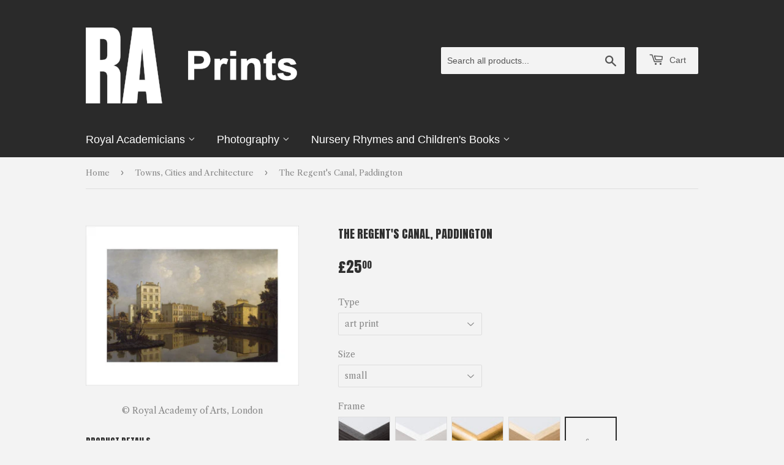

--- FILE ---
content_type: text/html; charset=utf-8
request_url: https://royalacademyprints.com/collections/towns-cities-and-architecture/products/pod465828
body_size: 22625
content:
<!doctype html>
<html class="no-touch no-js">
<head>
  <script>(function(H){H.className=H.className.replace(/\bno-js\b/,'js')})(document.documentElement)</script>
  <!-- Basic page needs ================================================== -->
  <meta charset="utf-8">
  <meta http-equiv="X-UA-Compatible" content="IE=edge,chrome=1">

  

  <!-- Title and description ================================================== -->
  <title>
  The Regent&#39;s Canal, Paddington &ndash; royal-academy-prints
  </title>

  

  <!-- Product meta ================================================== -->
  <!-- /snippets/social-meta-tags.liquid -->




<meta property="og:site_name" content="royal-academy-prints">
<meta property="og:url" content="https://royalacademyprints.com/products/pod465828">
<meta property="og:title" content="The Regent's Canal, Paddington">
<meta property="og:type" content="product">
<meta property="og:description" content="royal-academy-prints">

  <meta property="og:price:amount" content="25.00">
  <meta property="og:price:currency" content="GBP">

<meta property="og:image" content="http://royalacademyprints.com/cdn/shop/products/si-465828.jpg_maxdim-500_resize-yes_1200x1200.jpg?v=1586863894"><meta property="og:image" content="http://royalacademyprints.com/cdn/shop/products/13e04fd6488607a6a0c0be9786a7ad7f_1200x1200.jpg?v=1586863921"><meta property="og:image" content="http://royalacademyprints.com/cdn/shop/products/0117b6e90be0a40d60b8931c027e5258_1200x1200.jpg?v=1586863923">
<meta property="og:image:secure_url" content="https://royalacademyprints.com/cdn/shop/products/si-465828.jpg_maxdim-500_resize-yes_1200x1200.jpg?v=1586863894"><meta property="og:image:secure_url" content="https://royalacademyprints.com/cdn/shop/products/13e04fd6488607a6a0c0be9786a7ad7f_1200x1200.jpg?v=1586863921"><meta property="og:image:secure_url" content="https://royalacademyprints.com/cdn/shop/products/0117b6e90be0a40d60b8931c027e5258_1200x1200.jpg?v=1586863923">


<meta name="twitter:card" content="summary_large_image">
<meta name="twitter:title" content="The Regent's Canal, Paddington">
<meta name="twitter:description" content="royal-academy-prints">


  <!-- Helpers ================================================== -->
  <link rel="canonical" href="https://royalacademyprints.com/products/pod465828">
  <meta name="viewport" content="width=device-width,initial-scale=1">

  <!-- CSS ================================================== -->
  
    <link rel="stylesheet" href="https://fonts.googleapis.com/css2?family=Anton&family=Libre+Caslon+Text&display=swap">
  

  <link href="//royalacademyprints.com/cdn/shop/t/2/assets/theme.scss.css?v=143395496276551801021768569548" rel="stylesheet" type="text/css" media="all" />

  <!-- Header hook for plugins ================================================== -->
  <script>window.performance && window.performance.mark && window.performance.mark('shopify.content_for_header.start');</script><meta id="shopify-digital-wallet" name="shopify-digital-wallet" content="/28227010594/digital_wallets/dialog">
<meta name="shopify-checkout-api-token" content="07662a7951d3c256a08a95cfad70795b">
<meta id="in-context-paypal-metadata" data-shop-id="28227010594" data-venmo-supported="false" data-environment="production" data-locale="en_US" data-paypal-v4="true" data-currency="GBP">
<link rel="alternate" type="application/json+oembed" href="https://royalacademyprints.com/products/pod465828.oembed">
<script async="async" src="/checkouts/internal/preloads.js?locale=en-GB"></script>
<link rel="preconnect" href="https://shop.app" crossorigin="anonymous">
<script async="async" src="https://shop.app/checkouts/internal/preloads.js?locale=en-GB&shop_id=28227010594" crossorigin="anonymous"></script>
<script id="apple-pay-shop-capabilities" type="application/json">{"shopId":28227010594,"countryCode":"GB","currencyCode":"GBP","merchantCapabilities":["supports3DS"],"merchantId":"gid:\/\/shopify\/Shop\/28227010594","merchantName":"royal-academy-prints","requiredBillingContactFields":["postalAddress","email","phone"],"requiredShippingContactFields":["postalAddress","email","phone"],"shippingType":"shipping","supportedNetworks":["visa","maestro","masterCard","amex","discover","elo"],"total":{"type":"pending","label":"royal-academy-prints","amount":"1.00"},"shopifyPaymentsEnabled":true,"supportsSubscriptions":true}</script>
<script id="shopify-features" type="application/json">{"accessToken":"07662a7951d3c256a08a95cfad70795b","betas":["rich-media-storefront-analytics"],"domain":"royalacademyprints.com","predictiveSearch":true,"shopId":28227010594,"locale":"en"}</script>
<script>var Shopify = Shopify || {};
Shopify.shop = "royal-academy-prints.myshopify.com";
Shopify.locale = "en";
Shopify.currency = {"active":"GBP","rate":"1.0"};
Shopify.country = "GB";
Shopify.theme = {"name":"Supply","id":80546168866,"schema_name":"Supply","schema_version":"8.9.16","theme_store_id":679,"role":"main"};
Shopify.theme.handle = "null";
Shopify.theme.style = {"id":null,"handle":null};
Shopify.cdnHost = "royalacademyprints.com/cdn";
Shopify.routes = Shopify.routes || {};
Shopify.routes.root = "/";</script>
<script type="module">!function(o){(o.Shopify=o.Shopify||{}).modules=!0}(window);</script>
<script>!function(o){function n(){var o=[];function n(){o.push(Array.prototype.slice.apply(arguments))}return n.q=o,n}var t=o.Shopify=o.Shopify||{};t.loadFeatures=n(),t.autoloadFeatures=n()}(window);</script>
<script>
  window.ShopifyPay = window.ShopifyPay || {};
  window.ShopifyPay.apiHost = "shop.app\/pay";
  window.ShopifyPay.redirectState = null;
</script>
<script id="shop-js-analytics" type="application/json">{"pageType":"product"}</script>
<script defer="defer" async type="module" src="//royalacademyprints.com/cdn/shopifycloud/shop-js/modules/v2/client.init-shop-cart-sync_BT-GjEfc.en.esm.js"></script>
<script defer="defer" async type="module" src="//royalacademyprints.com/cdn/shopifycloud/shop-js/modules/v2/chunk.common_D58fp_Oc.esm.js"></script>
<script defer="defer" async type="module" src="//royalacademyprints.com/cdn/shopifycloud/shop-js/modules/v2/chunk.modal_xMitdFEc.esm.js"></script>
<script type="module">
  await import("//royalacademyprints.com/cdn/shopifycloud/shop-js/modules/v2/client.init-shop-cart-sync_BT-GjEfc.en.esm.js");
await import("//royalacademyprints.com/cdn/shopifycloud/shop-js/modules/v2/chunk.common_D58fp_Oc.esm.js");
await import("//royalacademyprints.com/cdn/shopifycloud/shop-js/modules/v2/chunk.modal_xMitdFEc.esm.js");

  window.Shopify.SignInWithShop?.initShopCartSync?.({"fedCMEnabled":true,"windoidEnabled":true});

</script>
<script>
  window.Shopify = window.Shopify || {};
  if (!window.Shopify.featureAssets) window.Shopify.featureAssets = {};
  window.Shopify.featureAssets['shop-js'] = {"shop-cart-sync":["modules/v2/client.shop-cart-sync_DZOKe7Ll.en.esm.js","modules/v2/chunk.common_D58fp_Oc.esm.js","modules/v2/chunk.modal_xMitdFEc.esm.js"],"init-fed-cm":["modules/v2/client.init-fed-cm_B6oLuCjv.en.esm.js","modules/v2/chunk.common_D58fp_Oc.esm.js","modules/v2/chunk.modal_xMitdFEc.esm.js"],"shop-cash-offers":["modules/v2/client.shop-cash-offers_D2sdYoxE.en.esm.js","modules/v2/chunk.common_D58fp_Oc.esm.js","modules/v2/chunk.modal_xMitdFEc.esm.js"],"shop-login-button":["modules/v2/client.shop-login-button_QeVjl5Y3.en.esm.js","modules/v2/chunk.common_D58fp_Oc.esm.js","modules/v2/chunk.modal_xMitdFEc.esm.js"],"pay-button":["modules/v2/client.pay-button_DXTOsIq6.en.esm.js","modules/v2/chunk.common_D58fp_Oc.esm.js","modules/v2/chunk.modal_xMitdFEc.esm.js"],"shop-button":["modules/v2/client.shop-button_DQZHx9pm.en.esm.js","modules/v2/chunk.common_D58fp_Oc.esm.js","modules/v2/chunk.modal_xMitdFEc.esm.js"],"avatar":["modules/v2/client.avatar_BTnouDA3.en.esm.js"],"init-windoid":["modules/v2/client.init-windoid_CR1B-cfM.en.esm.js","modules/v2/chunk.common_D58fp_Oc.esm.js","modules/v2/chunk.modal_xMitdFEc.esm.js"],"init-shop-for-new-customer-accounts":["modules/v2/client.init-shop-for-new-customer-accounts_C_vY_xzh.en.esm.js","modules/v2/client.shop-login-button_QeVjl5Y3.en.esm.js","modules/v2/chunk.common_D58fp_Oc.esm.js","modules/v2/chunk.modal_xMitdFEc.esm.js"],"init-shop-email-lookup-coordinator":["modules/v2/client.init-shop-email-lookup-coordinator_BI7n9ZSv.en.esm.js","modules/v2/chunk.common_D58fp_Oc.esm.js","modules/v2/chunk.modal_xMitdFEc.esm.js"],"init-shop-cart-sync":["modules/v2/client.init-shop-cart-sync_BT-GjEfc.en.esm.js","modules/v2/chunk.common_D58fp_Oc.esm.js","modules/v2/chunk.modal_xMitdFEc.esm.js"],"shop-toast-manager":["modules/v2/client.shop-toast-manager_DiYdP3xc.en.esm.js","modules/v2/chunk.common_D58fp_Oc.esm.js","modules/v2/chunk.modal_xMitdFEc.esm.js"],"init-customer-accounts":["modules/v2/client.init-customer-accounts_D9ZNqS-Q.en.esm.js","modules/v2/client.shop-login-button_QeVjl5Y3.en.esm.js","modules/v2/chunk.common_D58fp_Oc.esm.js","modules/v2/chunk.modal_xMitdFEc.esm.js"],"init-customer-accounts-sign-up":["modules/v2/client.init-customer-accounts-sign-up_iGw4briv.en.esm.js","modules/v2/client.shop-login-button_QeVjl5Y3.en.esm.js","modules/v2/chunk.common_D58fp_Oc.esm.js","modules/v2/chunk.modal_xMitdFEc.esm.js"],"shop-follow-button":["modules/v2/client.shop-follow-button_CqMgW2wH.en.esm.js","modules/v2/chunk.common_D58fp_Oc.esm.js","modules/v2/chunk.modal_xMitdFEc.esm.js"],"checkout-modal":["modules/v2/client.checkout-modal_xHeaAweL.en.esm.js","modules/v2/chunk.common_D58fp_Oc.esm.js","modules/v2/chunk.modal_xMitdFEc.esm.js"],"shop-login":["modules/v2/client.shop-login_D91U-Q7h.en.esm.js","modules/v2/chunk.common_D58fp_Oc.esm.js","modules/v2/chunk.modal_xMitdFEc.esm.js"],"lead-capture":["modules/v2/client.lead-capture_BJmE1dJe.en.esm.js","modules/v2/chunk.common_D58fp_Oc.esm.js","modules/v2/chunk.modal_xMitdFEc.esm.js"],"payment-terms":["modules/v2/client.payment-terms_Ci9AEqFq.en.esm.js","modules/v2/chunk.common_D58fp_Oc.esm.js","modules/v2/chunk.modal_xMitdFEc.esm.js"]};
</script>
<script id="__st">var __st={"a":28227010594,"offset":0,"reqid":"7b68336e-4e7e-4d04-af9a-8bc84f6ee364-1769344651","pageurl":"royalacademyprints.com\/collections\/towns-cities-and-architecture\/products\/pod465828","u":"b56c1471927c","p":"product","rtyp":"product","rid":4446440521762};</script>
<script>window.ShopifyPaypalV4VisibilityTracking = true;</script>
<script id="captcha-bootstrap">!function(){'use strict';const t='contact',e='account',n='new_comment',o=[[t,t],['blogs',n],['comments',n],[t,'customer']],c=[[e,'customer_login'],[e,'guest_login'],[e,'recover_customer_password'],[e,'create_customer']],r=t=>t.map((([t,e])=>`form[action*='/${t}']:not([data-nocaptcha='true']) input[name='form_type'][value='${e}']`)).join(','),a=t=>()=>t?[...document.querySelectorAll(t)].map((t=>t.form)):[];function s(){const t=[...o],e=r(t);return a(e)}const i='password',u='form_key',d=['recaptcha-v3-token','g-recaptcha-response','h-captcha-response',i],f=()=>{try{return window.sessionStorage}catch{return}},m='__shopify_v',_=t=>t.elements[u];function p(t,e,n=!1){try{const o=window.sessionStorage,c=JSON.parse(o.getItem(e)),{data:r}=function(t){const{data:e,action:n}=t;return t[m]||n?{data:e,action:n}:{data:t,action:n}}(c);for(const[e,n]of Object.entries(r))t.elements[e]&&(t.elements[e].value=n);n&&o.removeItem(e)}catch(o){console.error('form repopulation failed',{error:o})}}const l='form_type',E='cptcha';function T(t){t.dataset[E]=!0}const w=window,h=w.document,L='Shopify',v='ce_forms',y='captcha';let A=!1;((t,e)=>{const n=(g='f06e6c50-85a8-45c8-87d0-21a2b65856fe',I='https://cdn.shopify.com/shopifycloud/storefront-forms-hcaptcha/ce_storefront_forms_captcha_hcaptcha.v1.5.2.iife.js',D={infoText:'Protected by hCaptcha',privacyText:'Privacy',termsText:'Terms'},(t,e,n)=>{const o=w[L][v],c=o.bindForm;if(c)return c(t,g,e,D).then(n);var r;o.q.push([[t,g,e,D],n]),r=I,A||(h.body.append(Object.assign(h.createElement('script'),{id:'captcha-provider',async:!0,src:r})),A=!0)});var g,I,D;w[L]=w[L]||{},w[L][v]=w[L][v]||{},w[L][v].q=[],w[L][y]=w[L][y]||{},w[L][y].protect=function(t,e){n(t,void 0,e),T(t)},Object.freeze(w[L][y]),function(t,e,n,w,h,L){const[v,y,A,g]=function(t,e,n){const i=e?o:[],u=t?c:[],d=[...i,...u],f=r(d),m=r(i),_=r(d.filter((([t,e])=>n.includes(e))));return[a(f),a(m),a(_),s()]}(w,h,L),I=t=>{const e=t.target;return e instanceof HTMLFormElement?e:e&&e.form},D=t=>v().includes(t);t.addEventListener('submit',(t=>{const e=I(t);if(!e)return;const n=D(e)&&!e.dataset.hcaptchaBound&&!e.dataset.recaptchaBound,o=_(e),c=g().includes(e)&&(!o||!o.value);(n||c)&&t.preventDefault(),c&&!n&&(function(t){try{if(!f())return;!function(t){const e=f();if(!e)return;const n=_(t);if(!n)return;const o=n.value;o&&e.removeItem(o)}(t);const e=Array.from(Array(32),(()=>Math.random().toString(36)[2])).join('');!function(t,e){_(t)||t.append(Object.assign(document.createElement('input'),{type:'hidden',name:u})),t.elements[u].value=e}(t,e),function(t,e){const n=f();if(!n)return;const o=[...t.querySelectorAll(`input[type='${i}']`)].map((({name:t})=>t)),c=[...d,...o],r={};for(const[a,s]of new FormData(t).entries())c.includes(a)||(r[a]=s);n.setItem(e,JSON.stringify({[m]:1,action:t.action,data:r}))}(t,e)}catch(e){console.error('failed to persist form',e)}}(e),e.submit())}));const S=(t,e)=>{t&&!t.dataset[E]&&(n(t,e.some((e=>e===t))),T(t))};for(const o of['focusin','change'])t.addEventListener(o,(t=>{const e=I(t);D(e)&&S(e,y())}));const B=e.get('form_key'),M=e.get(l),P=B&&M;t.addEventListener('DOMContentLoaded',(()=>{const t=y();if(P)for(const e of t)e.elements[l].value===M&&p(e,B);[...new Set([...A(),...v().filter((t=>'true'===t.dataset.shopifyCaptcha))])].forEach((e=>S(e,t)))}))}(h,new URLSearchParams(w.location.search),n,t,e,['guest_login'])})(!0,!0)}();</script>
<script integrity="sha256-4kQ18oKyAcykRKYeNunJcIwy7WH5gtpwJnB7kiuLZ1E=" data-source-attribution="shopify.loadfeatures" defer="defer" src="//royalacademyprints.com/cdn/shopifycloud/storefront/assets/storefront/load_feature-a0a9edcb.js" crossorigin="anonymous"></script>
<script crossorigin="anonymous" defer="defer" src="//royalacademyprints.com/cdn/shopifycloud/storefront/assets/shopify_pay/storefront-65b4c6d7.js?v=20250812"></script>
<script data-source-attribution="shopify.dynamic_checkout.dynamic.init">var Shopify=Shopify||{};Shopify.PaymentButton=Shopify.PaymentButton||{isStorefrontPortableWallets:!0,init:function(){window.Shopify.PaymentButton.init=function(){};var t=document.createElement("script");t.src="https://royalacademyprints.com/cdn/shopifycloud/portable-wallets/latest/portable-wallets.en.js",t.type="module",document.head.appendChild(t)}};
</script>
<script data-source-attribution="shopify.dynamic_checkout.buyer_consent">
  function portableWalletsHideBuyerConsent(e){var t=document.getElementById("shopify-buyer-consent"),n=document.getElementById("shopify-subscription-policy-button");t&&n&&(t.classList.add("hidden"),t.setAttribute("aria-hidden","true"),n.removeEventListener("click",e))}function portableWalletsShowBuyerConsent(e){var t=document.getElementById("shopify-buyer-consent"),n=document.getElementById("shopify-subscription-policy-button");t&&n&&(t.classList.remove("hidden"),t.removeAttribute("aria-hidden"),n.addEventListener("click",e))}window.Shopify?.PaymentButton&&(window.Shopify.PaymentButton.hideBuyerConsent=portableWalletsHideBuyerConsent,window.Shopify.PaymentButton.showBuyerConsent=portableWalletsShowBuyerConsent);
</script>
<script data-source-attribution="shopify.dynamic_checkout.cart.bootstrap">document.addEventListener("DOMContentLoaded",(function(){function t(){return document.querySelector("shopify-accelerated-checkout-cart, shopify-accelerated-checkout")}if(t())Shopify.PaymentButton.init();else{new MutationObserver((function(e,n){t()&&(Shopify.PaymentButton.init(),n.disconnect())})).observe(document.body,{childList:!0,subtree:!0})}}));
</script>
<link id="shopify-accelerated-checkout-styles" rel="stylesheet" media="screen" href="https://royalacademyprints.com/cdn/shopifycloud/portable-wallets/latest/accelerated-checkout-backwards-compat.css" crossorigin="anonymous">
<style id="shopify-accelerated-checkout-cart">
        #shopify-buyer-consent {
  margin-top: 1em;
  display: inline-block;
  width: 100%;
}

#shopify-buyer-consent.hidden {
  display: none;
}

#shopify-subscription-policy-button {
  background: none;
  border: none;
  padding: 0;
  text-decoration: underline;
  font-size: inherit;
  cursor: pointer;
}

#shopify-subscription-policy-button::before {
  box-shadow: none;
}

      </style>

<script>window.performance && window.performance.mark && window.performance.mark('shopify.content_for_header.end');</script>

  
  

  <script src="//royalacademyprints.com/cdn/shop/t/2/assets/jquery-2.2.3.min.js?v=58211863146907186831586438235" type="text/javascript"></script>

  <script src="//royalacademyprints.com/cdn/shop/t/2/assets/lazysizes.min.js?v=8147953233334221341586438235" async="async"></script>
  <script src="//royalacademyprints.com/cdn/shop/t/2/assets/vendor.js?v=106177282645720727331586438238" defer="defer"></script>
  <script src="//royalacademyprints.com/cdn/shop/t/2/assets/theme.js?v=117417807618542572191586438375" defer="defer"></script>
  <script src="//royalacademyprints.com/cdn/shop/t/2/assets/km-pod-interface.js?v=18430770171759088761696523401" defer="defer"></script>

  <meta name="google-site-verification" content="mmNR7ZyzJx4zntA3jFZ_duKpt_hI0AuMYS5qoKWuhRk" />
<link href="https://monorail-edge.shopifysvc.com" rel="dns-prefetch">
<script>(function(){if ("sendBeacon" in navigator && "performance" in window) {try {var session_token_from_headers = performance.getEntriesByType('navigation')[0].serverTiming.find(x => x.name == '_s').description;} catch {var session_token_from_headers = undefined;}var session_cookie_matches = document.cookie.match(/_shopify_s=([^;]*)/);var session_token_from_cookie = session_cookie_matches && session_cookie_matches.length === 2 ? session_cookie_matches[1] : "";var session_token = session_token_from_headers || session_token_from_cookie || "";function handle_abandonment_event(e) {var entries = performance.getEntries().filter(function(entry) {return /monorail-edge.shopifysvc.com/.test(entry.name);});if (!window.abandonment_tracked && entries.length === 0) {window.abandonment_tracked = true;var currentMs = Date.now();var navigation_start = performance.timing.navigationStart;var payload = {shop_id: 28227010594,url: window.location.href,navigation_start,duration: currentMs - navigation_start,session_token,page_type: "product"};window.navigator.sendBeacon("https://monorail-edge.shopifysvc.com/v1/produce", JSON.stringify({schema_id: "online_store_buyer_site_abandonment/1.1",payload: payload,metadata: {event_created_at_ms: currentMs,event_sent_at_ms: currentMs}}));}}window.addEventListener('pagehide', handle_abandonment_event);}}());</script>
<script id="web-pixels-manager-setup">(function e(e,d,r,n,o){if(void 0===o&&(o={}),!Boolean(null===(a=null===(i=window.Shopify)||void 0===i?void 0:i.analytics)||void 0===a?void 0:a.replayQueue)){var i,a;window.Shopify=window.Shopify||{};var t=window.Shopify;t.analytics=t.analytics||{};var s=t.analytics;s.replayQueue=[],s.publish=function(e,d,r){return s.replayQueue.push([e,d,r]),!0};try{self.performance.mark("wpm:start")}catch(e){}var l=function(){var e={modern:/Edge?\/(1{2}[4-9]|1[2-9]\d|[2-9]\d{2}|\d{4,})\.\d+(\.\d+|)|Firefox\/(1{2}[4-9]|1[2-9]\d|[2-9]\d{2}|\d{4,})\.\d+(\.\d+|)|Chrom(ium|e)\/(9{2}|\d{3,})\.\d+(\.\d+|)|(Maci|X1{2}).+ Version\/(15\.\d+|(1[6-9]|[2-9]\d|\d{3,})\.\d+)([,.]\d+|)( \(\w+\)|)( Mobile\/\w+|) Safari\/|Chrome.+OPR\/(9{2}|\d{3,})\.\d+\.\d+|(CPU[ +]OS|iPhone[ +]OS|CPU[ +]iPhone|CPU IPhone OS|CPU iPad OS)[ +]+(15[._]\d+|(1[6-9]|[2-9]\d|\d{3,})[._]\d+)([._]\d+|)|Android:?[ /-](13[3-9]|1[4-9]\d|[2-9]\d{2}|\d{4,})(\.\d+|)(\.\d+|)|Android.+Firefox\/(13[5-9]|1[4-9]\d|[2-9]\d{2}|\d{4,})\.\d+(\.\d+|)|Android.+Chrom(ium|e)\/(13[3-9]|1[4-9]\d|[2-9]\d{2}|\d{4,})\.\d+(\.\d+|)|SamsungBrowser\/([2-9]\d|\d{3,})\.\d+/,legacy:/Edge?\/(1[6-9]|[2-9]\d|\d{3,})\.\d+(\.\d+|)|Firefox\/(5[4-9]|[6-9]\d|\d{3,})\.\d+(\.\d+|)|Chrom(ium|e)\/(5[1-9]|[6-9]\d|\d{3,})\.\d+(\.\d+|)([\d.]+$|.*Safari\/(?![\d.]+ Edge\/[\d.]+$))|(Maci|X1{2}).+ Version\/(10\.\d+|(1[1-9]|[2-9]\d|\d{3,})\.\d+)([,.]\d+|)( \(\w+\)|)( Mobile\/\w+|) Safari\/|Chrome.+OPR\/(3[89]|[4-9]\d|\d{3,})\.\d+\.\d+|(CPU[ +]OS|iPhone[ +]OS|CPU[ +]iPhone|CPU IPhone OS|CPU iPad OS)[ +]+(10[._]\d+|(1[1-9]|[2-9]\d|\d{3,})[._]\d+)([._]\d+|)|Android:?[ /-](13[3-9]|1[4-9]\d|[2-9]\d{2}|\d{4,})(\.\d+|)(\.\d+|)|Mobile Safari.+OPR\/([89]\d|\d{3,})\.\d+\.\d+|Android.+Firefox\/(13[5-9]|1[4-9]\d|[2-9]\d{2}|\d{4,})\.\d+(\.\d+|)|Android.+Chrom(ium|e)\/(13[3-9]|1[4-9]\d|[2-9]\d{2}|\d{4,})\.\d+(\.\d+|)|Android.+(UC? ?Browser|UCWEB|U3)[ /]?(15\.([5-9]|\d{2,})|(1[6-9]|[2-9]\d|\d{3,})\.\d+)\.\d+|SamsungBrowser\/(5\.\d+|([6-9]|\d{2,})\.\d+)|Android.+MQ{2}Browser\/(14(\.(9|\d{2,})|)|(1[5-9]|[2-9]\d|\d{3,})(\.\d+|))(\.\d+|)|K[Aa][Ii]OS\/(3\.\d+|([4-9]|\d{2,})\.\d+)(\.\d+|)/},d=e.modern,r=e.legacy,n=navigator.userAgent;return n.match(d)?"modern":n.match(r)?"legacy":"unknown"}(),u="modern"===l?"modern":"legacy",c=(null!=n?n:{modern:"",legacy:""})[u],f=function(e){return[e.baseUrl,"/wpm","/b",e.hashVersion,"modern"===e.buildTarget?"m":"l",".js"].join("")}({baseUrl:d,hashVersion:r,buildTarget:u}),m=function(e){var d=e.version,r=e.bundleTarget,n=e.surface,o=e.pageUrl,i=e.monorailEndpoint;return{emit:function(e){var a=e.status,t=e.errorMsg,s=(new Date).getTime(),l=JSON.stringify({metadata:{event_sent_at_ms:s},events:[{schema_id:"web_pixels_manager_load/3.1",payload:{version:d,bundle_target:r,page_url:o,status:a,surface:n,error_msg:t},metadata:{event_created_at_ms:s}}]});if(!i)return console&&console.warn&&console.warn("[Web Pixels Manager] No Monorail endpoint provided, skipping logging."),!1;try{return self.navigator.sendBeacon.bind(self.navigator)(i,l)}catch(e){}var u=new XMLHttpRequest;try{return u.open("POST",i,!0),u.setRequestHeader("Content-Type","text/plain"),u.send(l),!0}catch(e){return console&&console.warn&&console.warn("[Web Pixels Manager] Got an unhandled error while logging to Monorail."),!1}}}}({version:r,bundleTarget:l,surface:e.surface,pageUrl:self.location.href,monorailEndpoint:e.monorailEndpoint});try{o.browserTarget=l,function(e){var d=e.src,r=e.async,n=void 0===r||r,o=e.onload,i=e.onerror,a=e.sri,t=e.scriptDataAttributes,s=void 0===t?{}:t,l=document.createElement("script"),u=document.querySelector("head"),c=document.querySelector("body");if(l.async=n,l.src=d,a&&(l.integrity=a,l.crossOrigin="anonymous"),s)for(var f in s)if(Object.prototype.hasOwnProperty.call(s,f))try{l.dataset[f]=s[f]}catch(e){}if(o&&l.addEventListener("load",o),i&&l.addEventListener("error",i),u)u.appendChild(l);else{if(!c)throw new Error("Did not find a head or body element to append the script");c.appendChild(l)}}({src:f,async:!0,onload:function(){if(!function(){var e,d;return Boolean(null===(d=null===(e=window.Shopify)||void 0===e?void 0:e.analytics)||void 0===d?void 0:d.initialized)}()){var d=window.webPixelsManager.init(e)||void 0;if(d){var r=window.Shopify.analytics;r.replayQueue.forEach((function(e){var r=e[0],n=e[1],o=e[2];d.publishCustomEvent(r,n,o)})),r.replayQueue=[],r.publish=d.publishCustomEvent,r.visitor=d.visitor,r.initialized=!0}}},onerror:function(){return m.emit({status:"failed",errorMsg:"".concat(f," has failed to load")})},sri:function(e){var d=/^sha384-[A-Za-z0-9+/=]+$/;return"string"==typeof e&&d.test(e)}(c)?c:"",scriptDataAttributes:o}),m.emit({status:"loading"})}catch(e){m.emit({status:"failed",errorMsg:(null==e?void 0:e.message)||"Unknown error"})}}})({shopId: 28227010594,storefrontBaseUrl: "https://royalacademyprints.com",extensionsBaseUrl: "https://extensions.shopifycdn.com/cdn/shopifycloud/web-pixels-manager",monorailEndpoint: "https://monorail-edge.shopifysvc.com/unstable/produce_batch",surface: "storefront-renderer",enabledBetaFlags: ["2dca8a86"],webPixelsConfigList: [{"id":"1411219829","configuration":"{\"config\":\"{\\\"pixel_id\\\":\\\"G-XPDCD45HNM\\\",\\\"gtag_events\\\":[{\\\"type\\\":\\\"begin_checkout\\\",\\\"action_label\\\":\\\"G-XPDCD45HNM\\\"},{\\\"type\\\":\\\"search\\\",\\\"action_label\\\":\\\"G-XPDCD45HNM\\\"},{\\\"type\\\":\\\"view_item\\\",\\\"action_label\\\":\\\"G-XPDCD45HNM\\\"},{\\\"type\\\":\\\"purchase\\\",\\\"action_label\\\":\\\"G-XPDCD45HNM\\\"},{\\\"type\\\":\\\"page_view\\\",\\\"action_label\\\":\\\"G-XPDCD45HNM\\\"},{\\\"type\\\":\\\"add_payment_info\\\",\\\"action_label\\\":\\\"G-XPDCD45HNM\\\"},{\\\"type\\\":\\\"add_to_cart\\\",\\\"action_label\\\":\\\"G-XPDCD45HNM\\\"}],\\\"enable_monitoring_mode\\\":false}\"}","eventPayloadVersion":"v1","runtimeContext":"OPEN","scriptVersion":"b2a88bafab3e21179ed38636efcd8a93","type":"APP","apiClientId":1780363,"privacyPurposes":[],"dataSharingAdjustments":{"protectedCustomerApprovalScopes":["read_customer_address","read_customer_email","read_customer_name","read_customer_personal_data","read_customer_phone"]}},{"id":"shopify-app-pixel","configuration":"{}","eventPayloadVersion":"v1","runtimeContext":"STRICT","scriptVersion":"0450","apiClientId":"shopify-pixel","type":"APP","privacyPurposes":["ANALYTICS","MARKETING"]},{"id":"shopify-custom-pixel","eventPayloadVersion":"v1","runtimeContext":"LAX","scriptVersion":"0450","apiClientId":"shopify-pixel","type":"CUSTOM","privacyPurposes":["ANALYTICS","MARKETING"]}],isMerchantRequest: false,initData: {"shop":{"name":"royal-academy-prints","paymentSettings":{"currencyCode":"GBP"},"myshopifyDomain":"royal-academy-prints.myshopify.com","countryCode":"GB","storefrontUrl":"https:\/\/royalacademyprints.com"},"customer":null,"cart":null,"checkout":null,"productVariants":[{"price":{"amount":25.0,"currencyCode":"GBP"},"product":{"title":"The Regent's Canal, Paddington","vendor":"King \u0026 McGaw","id":"4446440521762","untranslatedTitle":"The Regent's Canal, Paddington","url":"\/products\/pod465828","type":"Art Print"},"id":"31590398918690","image":{"src":"\/\/royalacademyprints.com\/cdn\/shop\/products\/13e04fd6488607a6a0c0be9786a7ad7f.jpg?v=1586863921"},"sku":"465828::SFY_FA_UP_300_400_1","title":"art print \/ small \/ none","untranslatedTitle":"art print \/ small \/ none"},{"price":{"amount":80.0,"currencyCode":"GBP"},"product":{"title":"The Regent's Canal, Paddington","vendor":"King \u0026 McGaw","id":"4446440521762","untranslatedTitle":"The Regent's Canal, Paddington","url":"\/products\/pod465828","type":"Art Print"},"id":"31590398951458","image":{"src":"\/\/royalacademyprints.com\/cdn\/shop\/products\/0117b6e90be0a40d60b8931c027e5258.jpg?v=1586863923"},"sku":"465828::SFY_FA_FPMG_300_400_1_880229_108644_770002","title":"art print \/ small \/ black","untranslatedTitle":"art print \/ small \/ black"},{"price":{"amount":80.0,"currencyCode":"GBP"},"product":{"title":"The Regent's Canal, Paddington","vendor":"King \u0026 McGaw","id":"4446440521762","untranslatedTitle":"The Regent's Canal, Paddington","url":"\/products\/pod465828","type":"Art Print"},"id":"31590398984226","image":{"src":"\/\/royalacademyprints.com\/cdn\/shop\/products\/6a3a13bbfb04f1328044c5459eb32a3e.jpg?v=1586863924"},"sku":"465828::SFY_FA_FPMG_300_400_1_880231_108644_770002","title":"art print \/ small \/ white","untranslatedTitle":"art print \/ small \/ white"},{"price":{"amount":80.0,"currencyCode":"GBP"},"product":{"title":"The Regent's Canal, Paddington","vendor":"King \u0026 McGaw","id":"4446440521762","untranslatedTitle":"The Regent's Canal, Paddington","url":"\/products\/pod465828","type":"Art Print"},"id":"31590399016994","image":{"src":"\/\/royalacademyprints.com\/cdn\/shop\/products\/13ff79d8dba9bd69f3cc4e8b9103dfbe.jpg?v=1586863926"},"sku":"465828::SFY_FA_FPMG_300_400_1_880242_108644_770002","title":"art print \/ small \/ gold","untranslatedTitle":"art print \/ small \/ gold"},{"price":{"amount":80.0,"currencyCode":"GBP"},"product":{"title":"The Regent's Canal, Paddington","vendor":"King \u0026 McGaw","id":"4446440521762","untranslatedTitle":"The Regent's Canal, Paddington","url":"\/products\/pod465828","type":"Art Print"},"id":"31590399049762","image":{"src":"\/\/royalacademyprints.com\/cdn\/shop\/products\/63493f436c04f3b0f837bd9347fdf504.jpg?v=1586863927"},"sku":"465828::SFY_FA_FPMG_300_400_1_880600_108644_770002","title":"art print \/ small \/ natural","untranslatedTitle":"art print \/ small \/ natural"},{"price":{"amount":35.0,"currencyCode":"GBP"},"product":{"title":"The Regent's Canal, Paddington","vendor":"King \u0026 McGaw","id":"4446440521762","untranslatedTitle":"The Regent's Canal, Paddington","url":"\/products\/pod465828","type":"Art Print"},"id":"31590399082530","image":{"src":"\/\/royalacademyprints.com\/cdn\/shop\/products\/fd5fcc66238590a4c5226730b0b3f3f1.jpg?v=1586863929"},"sku":"465828::SFY_FA_UP_450_600_1","title":"art print \/ medium \/ none","untranslatedTitle":"art print \/ medium \/ none"},{"price":{"amount":110.0,"currencyCode":"GBP"},"product":{"title":"The Regent's Canal, Paddington","vendor":"King \u0026 McGaw","id":"4446440521762","untranslatedTitle":"The Regent's Canal, Paddington","url":"\/products\/pod465828","type":"Art Print"},"id":"31590399115298","image":{"src":"\/\/royalacademyprints.com\/cdn\/shop\/products\/7027dfcee0bd37bf0a9104e45ad1c392.jpg?v=1586863930"},"sku":"465828::SFY_FA_FPMG_450_600_1_880229_108644_770002","title":"art print \/ medium \/ black","untranslatedTitle":"art print \/ medium \/ black"},{"price":{"amount":110.0,"currencyCode":"GBP"},"product":{"title":"The Regent's Canal, Paddington","vendor":"King \u0026 McGaw","id":"4446440521762","untranslatedTitle":"The Regent's Canal, Paddington","url":"\/products\/pod465828","type":"Art Print"},"id":"31590399148066","image":{"src":"\/\/royalacademyprints.com\/cdn\/shop\/products\/60ed30570ac52572cd123b05a6715408.jpg?v=1586863932"},"sku":"465828::SFY_FA_FPMG_450_600_1_880231_108644_770002","title":"art print \/ medium \/ white","untranslatedTitle":"art print \/ medium \/ white"},{"price":{"amount":110.0,"currencyCode":"GBP"},"product":{"title":"The Regent's Canal, Paddington","vendor":"King \u0026 McGaw","id":"4446440521762","untranslatedTitle":"The Regent's Canal, Paddington","url":"\/products\/pod465828","type":"Art Print"},"id":"31590399180834","image":{"src":"\/\/royalacademyprints.com\/cdn\/shop\/products\/d926f71430a2579f8833939467d1a31a.jpg?v=1586863933"},"sku":"465828::SFY_FA_FPMG_450_600_1_880242_108644_770002","title":"art print \/ medium \/ gold","untranslatedTitle":"art print \/ medium \/ gold"},{"price":{"amount":110.0,"currencyCode":"GBP"},"product":{"title":"The Regent's Canal, Paddington","vendor":"King \u0026 McGaw","id":"4446440521762","untranslatedTitle":"The Regent's Canal, Paddington","url":"\/products\/pod465828","type":"Art Print"},"id":"31590399213602","image":{"src":"\/\/royalacademyprints.com\/cdn\/shop\/products\/82675f7606a8f1b1fb6114683a2c67ce.jpg?v=1586863935"},"sku":"465828::SFY_FA_FPMG_450_600_1_880600_108644_770002","title":"art print \/ medium \/ natural","untranslatedTitle":"art print \/ medium \/ natural"},{"price":{"amount":45.0,"currencyCode":"GBP"},"product":{"title":"The Regent's Canal, Paddington","vendor":"King \u0026 McGaw","id":"4446440521762","untranslatedTitle":"The Regent's Canal, Paddington","url":"\/products\/pod465828","type":"Art Print"},"id":"31590399246370","image":{"src":"\/\/royalacademyprints.com\/cdn\/shop\/products\/48bf282574ced2e5f928ed9ee1185bc2.jpg?v=1586863936"},"sku":"465828::SFY_FA_UP_600_800_1","title":"art print \/ large \/ none","untranslatedTitle":"art print \/ large \/ none"},{"price":{"amount":150.0,"currencyCode":"GBP"},"product":{"title":"The Regent's Canal, Paddington","vendor":"King \u0026 McGaw","id":"4446440521762","untranslatedTitle":"The Regent's Canal, Paddington","url":"\/products\/pod465828","type":"Art Print"},"id":"31590399279138","image":{"src":"\/\/royalacademyprints.com\/cdn\/shop\/products\/d30b8e0123ad2e9b70af21f0f45f0383.jpg?v=1586863938"},"sku":"465828::SFY_FA_FPMG_600_800_1_880229_108644_770002","title":"art print \/ large \/ black","untranslatedTitle":"art print \/ large \/ black"},{"price":{"amount":150.0,"currencyCode":"GBP"},"product":{"title":"The Regent's Canal, Paddington","vendor":"King \u0026 McGaw","id":"4446440521762","untranslatedTitle":"The Regent's Canal, Paddington","url":"\/products\/pod465828","type":"Art Print"},"id":"31590399311906","image":{"src":"\/\/royalacademyprints.com\/cdn\/shop\/products\/75d5e8f290dff00a649b62a811aa0656.jpg?v=1586863939"},"sku":"465828::SFY_FA_FPMG_600_800_1_880231_108644_770002","title":"art print \/ large \/ white","untranslatedTitle":"art print \/ large \/ white"},{"price":{"amount":150.0,"currencyCode":"GBP"},"product":{"title":"The Regent's Canal, Paddington","vendor":"King \u0026 McGaw","id":"4446440521762","untranslatedTitle":"The Regent's Canal, Paddington","url":"\/products\/pod465828","type":"Art Print"},"id":"31590399344674","image":{"src":"\/\/royalacademyprints.com\/cdn\/shop\/products\/a519898e38ce54f2d19584b80f1485da.jpg?v=1586863941"},"sku":"465828::SFY_FA_FPMG_600_800_1_880242_108644_770002","title":"art print \/ large \/ gold","untranslatedTitle":"art print \/ large \/ gold"},{"price":{"amount":150.0,"currencyCode":"GBP"},"product":{"title":"The Regent's Canal, Paddington","vendor":"King \u0026 McGaw","id":"4446440521762","untranslatedTitle":"The Regent's Canal, Paddington","url":"\/products\/pod465828","type":"Art Print"},"id":"31590399377442","image":{"src":"\/\/royalacademyprints.com\/cdn\/shop\/products\/7bdb0c3838285b7eb5c9b5582b2a7d32.jpg?v=1586863942"},"sku":"465828::SFY_FA_FPMG_600_800_1_880600_108644_770002","title":"art print \/ large \/ natural","untranslatedTitle":"art print \/ large \/ natural"},{"price":{"amount":60.0,"currencyCode":"GBP"},"product":{"title":"The Regent's Canal, Paddington","vendor":"King \u0026 McGaw","id":"4446440521762","untranslatedTitle":"The Regent's Canal, Paddington","url":"\/products\/pod465828","type":"Art Print"},"id":"31590399410210","image":{"src":"\/\/royalacademyprints.com\/cdn\/shop\/products\/f471985a304c31ba1c494f1a57837db6.jpg?v=1586863944"},"sku":"465828::SFY_FA_UP_750_1000_1","title":"art print \/ extra large \/ none","untranslatedTitle":"art print \/ extra large \/ none"},{"price":{"amount":200.0,"currencyCode":"GBP"},"product":{"title":"The Regent's Canal, Paddington","vendor":"King \u0026 McGaw","id":"4446440521762","untranslatedTitle":"The Regent's Canal, Paddington","url":"\/products\/pod465828","type":"Art Print"},"id":"31590399442978","image":{"src":"\/\/royalacademyprints.com\/cdn\/shop\/products\/78527c86533d6ccf0f29af944e517e76.jpg?v=1586863945"},"sku":"465828::SFY_FA_FPMG_750_1000_1_880229_108644_770002","title":"art print \/ extra large \/ black","untranslatedTitle":"art print \/ extra large \/ black"},{"price":{"amount":200.0,"currencyCode":"GBP"},"product":{"title":"The Regent's Canal, Paddington","vendor":"King \u0026 McGaw","id":"4446440521762","untranslatedTitle":"The Regent's Canal, Paddington","url":"\/products\/pod465828","type":"Art Print"},"id":"31590399475746","image":{"src":"\/\/royalacademyprints.com\/cdn\/shop\/products\/cea7d4bbf0aaaac096706717f6b1682e.jpg?v=1586863947"},"sku":"465828::SFY_FA_FPMG_750_1000_1_880231_108644_770002","title":"art print \/ extra large \/ white","untranslatedTitle":"art print \/ extra large \/ white"},{"price":{"amount":200.0,"currencyCode":"GBP"},"product":{"title":"The Regent's Canal, Paddington","vendor":"King \u0026 McGaw","id":"4446440521762","untranslatedTitle":"The Regent's Canal, Paddington","url":"\/products\/pod465828","type":"Art Print"},"id":"31590399508514","image":{"src":"\/\/royalacademyprints.com\/cdn\/shop\/products\/d9b6c6f3c81adbec90dde4e162e6e838.jpg?v=1586863949"},"sku":"465828::SFY_FA_FPMG_750_1000_1_880242_108644_770002","title":"art print \/ extra large \/ gold","untranslatedTitle":"art print \/ extra large \/ gold"},{"price":{"amount":200.0,"currencyCode":"GBP"},"product":{"title":"The Regent's Canal, Paddington","vendor":"King \u0026 McGaw","id":"4446440521762","untranslatedTitle":"The Regent's Canal, Paddington","url":"\/products\/pod465828","type":"Art Print"},"id":"31590399541282","image":{"src":"\/\/royalacademyprints.com\/cdn\/shop\/products\/793e702a8ae85991d2410184925f156d.jpg?v=1586863951"},"sku":"465828::SFY_FA_FPMG_750_1000_1_880600_108644_770002","title":"art print \/ extra large \/ natural","untranslatedTitle":"art print \/ extra large \/ natural"},{"price":{"amount":30.0,"currencyCode":"GBP"},"product":{"title":"The Regent's Canal, Paddington","vendor":"King \u0026 McGaw","id":"4446440521762","untranslatedTitle":"The Regent's Canal, Paddington","url":"\/products\/pod465828","type":"Art Print"},"id":"31590399574050","image":{"src":"\/\/royalacademyprints.com\/cdn\/shop\/products\/b9f48f086e6358c3a6edf3bb21ae67b9.jpg?v=1586863953"},"sku":"465828::HCP_LE_400_Canvas","title":"unstretched canvas \/ small \/ none","untranslatedTitle":"unstretched canvas \/ small \/ none"},{"price":{"amount":40.0,"currencyCode":"GBP"},"product":{"title":"The Regent's Canal, Paddington","vendor":"King \u0026 McGaw","id":"4446440521762","untranslatedTitle":"The Regent's Canal, Paddington","url":"\/products\/pod465828","type":"Art Print"},"id":"31590399639586","image":{"src":"\/\/royalacademyprints.com\/cdn\/shop\/products\/da5b78358f6925bd5371a08c34e27b88.jpg?v=1586863954"},"sku":"465828::HCP_LE_600_Canvas","title":"unstretched canvas \/ medium \/ none","untranslatedTitle":"unstretched canvas \/ medium \/ none"},{"price":{"amount":50.0,"currencyCode":"GBP"},"product":{"title":"The Regent's Canal, Paddington","vendor":"King \u0026 McGaw","id":"4446440521762","untranslatedTitle":"The Regent's Canal, Paddington","url":"\/products\/pod465828","type":"Art Print"},"id":"31590399672354","image":{"src":"\/\/royalacademyprints.com\/cdn\/shop\/products\/0fd04206cb807157a162420fad3f3c87.jpg?v=1586863956"},"sku":"465828::HCP_LE_800_Canvas","title":"unstretched canvas \/ large \/ none","untranslatedTitle":"unstretched canvas \/ large \/ none"},{"price":{"amount":75.0,"currencyCode":"GBP"},"product":{"title":"The Regent's Canal, Paddington","vendor":"King \u0026 McGaw","id":"4446440521762","untranslatedTitle":"The Regent's Canal, Paddington","url":"\/products\/pod465828","type":"Art Print"},"id":"31590399705122","image":{"src":"\/\/royalacademyprints.com\/cdn\/shop\/products\/3a85444c519afd32c3487721bdf9fc6e.jpg?v=1586863958"},"sku":"465828::HCP_LE_1000_Canvas","title":"unstretched canvas \/ extra large \/ none","untranslatedTitle":"unstretched canvas \/ extra large \/ none"},{"price":{"amount":60.0,"currencyCode":"GBP"},"product":{"title":"The Regent's Canal, Paddington","vendor":"King \u0026 McGaw","id":"4446440521762","untranslatedTitle":"The Regent's Canal, Paddington","url":"\/products\/pod465828","type":"Art Print"},"id":"31590399737890","image":{"src":"\/\/royalacademyprints.com\/cdn\/shop\/products\/946ab651ca72ece960efd5da44aa1f5b.jpg?v=1586863960"},"sku":"465828::SC_LE_400_Canvas","title":"stretched canvas \/ small \/ none","untranslatedTitle":"stretched canvas \/ small \/ none"},{"price":{"amount":75.0,"currencyCode":"GBP"},"product":{"title":"The Regent's Canal, Paddington","vendor":"King \u0026 McGaw","id":"4446440521762","untranslatedTitle":"The Regent's Canal, Paddington","url":"\/products\/pod465828","type":"Art Print"},"id":"31590399770658","image":{"src":"\/\/royalacademyprints.com\/cdn\/shop\/products\/b27ceb5c1a4a6aa52230a685289b67e2.jpg?v=1586863961"},"sku":"465828::SC_LE_600_Canvas","title":"stretched canvas \/ medium \/ none","untranslatedTitle":"stretched canvas \/ medium \/ none"},{"price":{"amount":95.0,"currencyCode":"GBP"},"product":{"title":"The Regent's Canal, Paddington","vendor":"King \u0026 McGaw","id":"4446440521762","untranslatedTitle":"The Regent's Canal, Paddington","url":"\/products\/pod465828","type":"Art Print"},"id":"31590399803426","image":{"src":"\/\/royalacademyprints.com\/cdn\/shop\/products\/f5f3322e2f0328fe6e2a80185c972e10.jpg?v=1586863963"},"sku":"465828::SC_LE_800_Canvas","title":"stretched canvas \/ large \/ none","untranslatedTitle":"stretched canvas \/ large \/ none"},{"price":{"amount":125.0,"currencyCode":"GBP"},"product":{"title":"The Regent's Canal, Paddington","vendor":"King \u0026 McGaw","id":"4446440521762","untranslatedTitle":"The Regent's Canal, Paddington","url":"\/products\/pod465828","type":"Art Print"},"id":"31590399836194","image":{"src":"\/\/royalacademyprints.com\/cdn\/shop\/products\/38cc32d475723d0d23f56f657de39498.jpg?v=1586863965"},"sku":"465828::SC_LE_1000_Canvas","title":"stretched canvas \/ extra large \/ none","untranslatedTitle":"stretched canvas \/ extra large \/ none"}],"purchasingCompany":null},},"https://royalacademyprints.com/cdn","fcfee988w5aeb613cpc8e4bc33m6693e112",{"modern":"","legacy":""},{"shopId":"28227010594","storefrontBaseUrl":"https:\/\/royalacademyprints.com","extensionBaseUrl":"https:\/\/extensions.shopifycdn.com\/cdn\/shopifycloud\/web-pixels-manager","surface":"storefront-renderer","enabledBetaFlags":"[\"2dca8a86\"]","isMerchantRequest":"false","hashVersion":"fcfee988w5aeb613cpc8e4bc33m6693e112","publish":"custom","events":"[[\"page_viewed\",{}],[\"product_viewed\",{\"productVariant\":{\"price\":{\"amount\":25.0,\"currencyCode\":\"GBP\"},\"product\":{\"title\":\"The Regent's Canal, Paddington\",\"vendor\":\"King \u0026 McGaw\",\"id\":\"4446440521762\",\"untranslatedTitle\":\"The Regent's Canal, Paddington\",\"url\":\"\/products\/pod465828\",\"type\":\"Art Print\"},\"id\":\"31590398918690\",\"image\":{\"src\":\"\/\/royalacademyprints.com\/cdn\/shop\/products\/13e04fd6488607a6a0c0be9786a7ad7f.jpg?v=1586863921\"},\"sku\":\"465828::SFY_FA_UP_300_400_1\",\"title\":\"art print \/ small \/ none\",\"untranslatedTitle\":\"art print \/ small \/ none\"}}]]"});</script><script>
  window.ShopifyAnalytics = window.ShopifyAnalytics || {};
  window.ShopifyAnalytics.meta = window.ShopifyAnalytics.meta || {};
  window.ShopifyAnalytics.meta.currency = 'GBP';
  var meta = {"product":{"id":4446440521762,"gid":"gid:\/\/shopify\/Product\/4446440521762","vendor":"King \u0026 McGaw","type":"Art Print","handle":"pod465828","variants":[{"id":31590398918690,"price":2500,"name":"The Regent's Canal, Paddington - art print \/ small \/ none","public_title":"art print \/ small \/ none","sku":"465828::SFY_FA_UP_300_400_1"},{"id":31590398951458,"price":8000,"name":"The Regent's Canal, Paddington - art print \/ small \/ black","public_title":"art print \/ small \/ black","sku":"465828::SFY_FA_FPMG_300_400_1_880229_108644_770002"},{"id":31590398984226,"price":8000,"name":"The Regent's Canal, Paddington - art print \/ small \/ white","public_title":"art print \/ small \/ white","sku":"465828::SFY_FA_FPMG_300_400_1_880231_108644_770002"},{"id":31590399016994,"price":8000,"name":"The Regent's Canal, Paddington - art print \/ small \/ gold","public_title":"art print \/ small \/ gold","sku":"465828::SFY_FA_FPMG_300_400_1_880242_108644_770002"},{"id":31590399049762,"price":8000,"name":"The Regent's Canal, Paddington - art print \/ small \/ natural","public_title":"art print \/ small \/ natural","sku":"465828::SFY_FA_FPMG_300_400_1_880600_108644_770002"},{"id":31590399082530,"price":3500,"name":"The Regent's Canal, Paddington - art print \/ medium \/ none","public_title":"art print \/ medium \/ none","sku":"465828::SFY_FA_UP_450_600_1"},{"id":31590399115298,"price":11000,"name":"The Regent's Canal, Paddington - art print \/ medium \/ black","public_title":"art print \/ medium \/ black","sku":"465828::SFY_FA_FPMG_450_600_1_880229_108644_770002"},{"id":31590399148066,"price":11000,"name":"The Regent's Canal, Paddington - art print \/ medium \/ white","public_title":"art print \/ medium \/ white","sku":"465828::SFY_FA_FPMG_450_600_1_880231_108644_770002"},{"id":31590399180834,"price":11000,"name":"The Regent's Canal, Paddington - art print \/ medium \/ gold","public_title":"art print \/ medium \/ gold","sku":"465828::SFY_FA_FPMG_450_600_1_880242_108644_770002"},{"id":31590399213602,"price":11000,"name":"The Regent's Canal, Paddington - art print \/ medium \/ natural","public_title":"art print \/ medium \/ natural","sku":"465828::SFY_FA_FPMG_450_600_1_880600_108644_770002"},{"id":31590399246370,"price":4500,"name":"The Regent's Canal, Paddington - art print \/ large \/ none","public_title":"art print \/ large \/ none","sku":"465828::SFY_FA_UP_600_800_1"},{"id":31590399279138,"price":15000,"name":"The Regent's Canal, Paddington - art print \/ large \/ black","public_title":"art print \/ large \/ black","sku":"465828::SFY_FA_FPMG_600_800_1_880229_108644_770002"},{"id":31590399311906,"price":15000,"name":"The Regent's Canal, Paddington - art print \/ large \/ white","public_title":"art print \/ large \/ white","sku":"465828::SFY_FA_FPMG_600_800_1_880231_108644_770002"},{"id":31590399344674,"price":15000,"name":"The Regent's Canal, Paddington - art print \/ large \/ gold","public_title":"art print \/ large \/ gold","sku":"465828::SFY_FA_FPMG_600_800_1_880242_108644_770002"},{"id":31590399377442,"price":15000,"name":"The Regent's Canal, Paddington - art print \/ large \/ natural","public_title":"art print \/ large \/ natural","sku":"465828::SFY_FA_FPMG_600_800_1_880600_108644_770002"},{"id":31590399410210,"price":6000,"name":"The Regent's Canal, Paddington - art print \/ extra large \/ none","public_title":"art print \/ extra large \/ none","sku":"465828::SFY_FA_UP_750_1000_1"},{"id":31590399442978,"price":20000,"name":"The Regent's Canal, Paddington - art print \/ extra large \/ black","public_title":"art print \/ extra large \/ black","sku":"465828::SFY_FA_FPMG_750_1000_1_880229_108644_770002"},{"id":31590399475746,"price":20000,"name":"The Regent's Canal, Paddington - art print \/ extra large \/ white","public_title":"art print \/ extra large \/ white","sku":"465828::SFY_FA_FPMG_750_1000_1_880231_108644_770002"},{"id":31590399508514,"price":20000,"name":"The Regent's Canal, Paddington - art print \/ extra large \/ gold","public_title":"art print \/ extra large \/ gold","sku":"465828::SFY_FA_FPMG_750_1000_1_880242_108644_770002"},{"id":31590399541282,"price":20000,"name":"The Regent's Canal, Paddington - art print \/ extra large \/ natural","public_title":"art print \/ extra large \/ natural","sku":"465828::SFY_FA_FPMG_750_1000_1_880600_108644_770002"},{"id":31590399574050,"price":3000,"name":"The Regent's Canal, Paddington - unstretched canvas \/ small \/ none","public_title":"unstretched canvas \/ small \/ none","sku":"465828::HCP_LE_400_Canvas"},{"id":31590399639586,"price":4000,"name":"The Regent's Canal, Paddington - unstretched canvas \/ medium \/ none","public_title":"unstretched canvas \/ medium \/ none","sku":"465828::HCP_LE_600_Canvas"},{"id":31590399672354,"price":5000,"name":"The Regent's Canal, Paddington - unstretched canvas \/ large \/ none","public_title":"unstretched canvas \/ large \/ none","sku":"465828::HCP_LE_800_Canvas"},{"id":31590399705122,"price":7500,"name":"The Regent's Canal, Paddington - unstretched canvas \/ extra large \/ none","public_title":"unstretched canvas \/ extra large \/ none","sku":"465828::HCP_LE_1000_Canvas"},{"id":31590399737890,"price":6000,"name":"The Regent's Canal, Paddington - stretched canvas \/ small \/ none","public_title":"stretched canvas \/ small \/ none","sku":"465828::SC_LE_400_Canvas"},{"id":31590399770658,"price":7500,"name":"The Regent's Canal, Paddington - stretched canvas \/ medium \/ none","public_title":"stretched canvas \/ medium \/ none","sku":"465828::SC_LE_600_Canvas"},{"id":31590399803426,"price":9500,"name":"The Regent's Canal, Paddington - stretched canvas \/ large \/ none","public_title":"stretched canvas \/ large \/ none","sku":"465828::SC_LE_800_Canvas"},{"id":31590399836194,"price":12500,"name":"The Regent's Canal, Paddington - stretched canvas \/ extra large \/ none","public_title":"stretched canvas \/ extra large \/ none","sku":"465828::SC_LE_1000_Canvas"}],"remote":false},"page":{"pageType":"product","resourceType":"product","resourceId":4446440521762,"requestId":"7b68336e-4e7e-4d04-af9a-8bc84f6ee364-1769344651"}};
  for (var attr in meta) {
    window.ShopifyAnalytics.meta[attr] = meta[attr];
  }
</script>
<script class="analytics">
  (function () {
    var customDocumentWrite = function(content) {
      var jquery = null;

      if (window.jQuery) {
        jquery = window.jQuery;
      } else if (window.Checkout && window.Checkout.$) {
        jquery = window.Checkout.$;
      }

      if (jquery) {
        jquery('body').append(content);
      }
    };

    var hasLoggedConversion = function(token) {
      if (token) {
        return document.cookie.indexOf('loggedConversion=' + token) !== -1;
      }
      return false;
    }

    var setCookieIfConversion = function(token) {
      if (token) {
        var twoMonthsFromNow = new Date(Date.now());
        twoMonthsFromNow.setMonth(twoMonthsFromNow.getMonth() + 2);

        document.cookie = 'loggedConversion=' + token + '; expires=' + twoMonthsFromNow;
      }
    }

    var trekkie = window.ShopifyAnalytics.lib = window.trekkie = window.trekkie || [];
    if (trekkie.integrations) {
      return;
    }
    trekkie.methods = [
      'identify',
      'page',
      'ready',
      'track',
      'trackForm',
      'trackLink'
    ];
    trekkie.factory = function(method) {
      return function() {
        var args = Array.prototype.slice.call(arguments);
        args.unshift(method);
        trekkie.push(args);
        return trekkie;
      };
    };
    for (var i = 0; i < trekkie.methods.length; i++) {
      var key = trekkie.methods[i];
      trekkie[key] = trekkie.factory(key);
    }
    trekkie.load = function(config) {
      trekkie.config = config || {};
      trekkie.config.initialDocumentCookie = document.cookie;
      var first = document.getElementsByTagName('script')[0];
      var script = document.createElement('script');
      script.type = 'text/javascript';
      script.onerror = function(e) {
        var scriptFallback = document.createElement('script');
        scriptFallback.type = 'text/javascript';
        scriptFallback.onerror = function(error) {
                var Monorail = {
      produce: function produce(monorailDomain, schemaId, payload) {
        var currentMs = new Date().getTime();
        var event = {
          schema_id: schemaId,
          payload: payload,
          metadata: {
            event_created_at_ms: currentMs,
            event_sent_at_ms: currentMs
          }
        };
        return Monorail.sendRequest("https://" + monorailDomain + "/v1/produce", JSON.stringify(event));
      },
      sendRequest: function sendRequest(endpointUrl, payload) {
        // Try the sendBeacon API
        if (window && window.navigator && typeof window.navigator.sendBeacon === 'function' && typeof window.Blob === 'function' && !Monorail.isIos12()) {
          var blobData = new window.Blob([payload], {
            type: 'text/plain'
          });

          if (window.navigator.sendBeacon(endpointUrl, blobData)) {
            return true;
          } // sendBeacon was not successful

        } // XHR beacon

        var xhr = new XMLHttpRequest();

        try {
          xhr.open('POST', endpointUrl);
          xhr.setRequestHeader('Content-Type', 'text/plain');
          xhr.send(payload);
        } catch (e) {
          console.log(e);
        }

        return false;
      },
      isIos12: function isIos12() {
        return window.navigator.userAgent.lastIndexOf('iPhone; CPU iPhone OS 12_') !== -1 || window.navigator.userAgent.lastIndexOf('iPad; CPU OS 12_') !== -1;
      }
    };
    Monorail.produce('monorail-edge.shopifysvc.com',
      'trekkie_storefront_load_errors/1.1',
      {shop_id: 28227010594,
      theme_id: 80546168866,
      app_name: "storefront",
      context_url: window.location.href,
      source_url: "//royalacademyprints.com/cdn/s/trekkie.storefront.8d95595f799fbf7e1d32231b9a28fd43b70c67d3.min.js"});

        };
        scriptFallback.async = true;
        scriptFallback.src = '//royalacademyprints.com/cdn/s/trekkie.storefront.8d95595f799fbf7e1d32231b9a28fd43b70c67d3.min.js';
        first.parentNode.insertBefore(scriptFallback, first);
      };
      script.async = true;
      script.src = '//royalacademyprints.com/cdn/s/trekkie.storefront.8d95595f799fbf7e1d32231b9a28fd43b70c67d3.min.js';
      first.parentNode.insertBefore(script, first);
    };
    trekkie.load(
      {"Trekkie":{"appName":"storefront","development":false,"defaultAttributes":{"shopId":28227010594,"isMerchantRequest":null,"themeId":80546168866,"themeCityHash":"11005181190495363659","contentLanguage":"en","currency":"GBP","eventMetadataId":"af3cab7b-a14f-4a8a-8d00-439df6f7bd19"},"isServerSideCookieWritingEnabled":true,"monorailRegion":"shop_domain","enabledBetaFlags":["65f19447"]},"Session Attribution":{},"S2S":{"facebookCapiEnabled":false,"source":"trekkie-storefront-renderer","apiClientId":580111}}
    );

    var loaded = false;
    trekkie.ready(function() {
      if (loaded) return;
      loaded = true;

      window.ShopifyAnalytics.lib = window.trekkie;

      var originalDocumentWrite = document.write;
      document.write = customDocumentWrite;
      try { window.ShopifyAnalytics.merchantGoogleAnalytics.call(this); } catch(error) {};
      document.write = originalDocumentWrite;

      window.ShopifyAnalytics.lib.page(null,{"pageType":"product","resourceType":"product","resourceId":4446440521762,"requestId":"7b68336e-4e7e-4d04-af9a-8bc84f6ee364-1769344651","shopifyEmitted":true});

      var match = window.location.pathname.match(/checkouts\/(.+)\/(thank_you|post_purchase)/)
      var token = match? match[1]: undefined;
      if (!hasLoggedConversion(token)) {
        setCookieIfConversion(token);
        window.ShopifyAnalytics.lib.track("Viewed Product",{"currency":"GBP","variantId":31590398918690,"productId":4446440521762,"productGid":"gid:\/\/shopify\/Product\/4446440521762","name":"The Regent's Canal, Paddington - art print \/ small \/ none","price":"25.00","sku":"465828::SFY_FA_UP_300_400_1","brand":"King \u0026 McGaw","variant":"art print \/ small \/ none","category":"Art Print","nonInteraction":true,"remote":false},undefined,undefined,{"shopifyEmitted":true});
      window.ShopifyAnalytics.lib.track("monorail:\/\/trekkie_storefront_viewed_product\/1.1",{"currency":"GBP","variantId":31590398918690,"productId":4446440521762,"productGid":"gid:\/\/shopify\/Product\/4446440521762","name":"The Regent's Canal, Paddington - art print \/ small \/ none","price":"25.00","sku":"465828::SFY_FA_UP_300_400_1","brand":"King \u0026 McGaw","variant":"art print \/ small \/ none","category":"Art Print","nonInteraction":true,"remote":false,"referer":"https:\/\/royalacademyprints.com\/collections\/towns-cities-and-architecture\/products\/pod465828"});
      }
    });


        var eventsListenerScript = document.createElement('script');
        eventsListenerScript.async = true;
        eventsListenerScript.src = "//royalacademyprints.com/cdn/shopifycloud/storefront/assets/shop_events_listener-3da45d37.js";
        document.getElementsByTagName('head')[0].appendChild(eventsListenerScript);

})();</script>
  <script>
  if (!window.ga || (window.ga && typeof window.ga !== 'function')) {
    window.ga = function ga() {
      (window.ga.q = window.ga.q || []).push(arguments);
      if (window.Shopify && window.Shopify.analytics && typeof window.Shopify.analytics.publish === 'function') {
        window.Shopify.analytics.publish("ga_stub_called", {}, {sendTo: "google_osp_migration"});
      }
      console.error("Shopify's Google Analytics stub called with:", Array.from(arguments), "\nSee https://help.shopify.com/manual/promoting-marketing/pixels/pixel-migration#google for more information.");
    };
    if (window.Shopify && window.Shopify.analytics && typeof window.Shopify.analytics.publish === 'function') {
      window.Shopify.analytics.publish("ga_stub_initialized", {}, {sendTo: "google_osp_migration"});
    }
  }
</script>
<script
  defer
  src="https://royalacademyprints.com/cdn/shopifycloud/perf-kit/shopify-perf-kit-3.0.4.min.js"
  data-application="storefront-renderer"
  data-shop-id="28227010594"
  data-render-region="gcp-us-east1"
  data-page-type="product"
  data-theme-instance-id="80546168866"
  data-theme-name="Supply"
  data-theme-version="8.9.16"
  data-monorail-region="shop_domain"
  data-resource-timing-sampling-rate="10"
  data-shs="true"
  data-shs-beacon="true"
  data-shs-export-with-fetch="true"
  data-shs-logs-sample-rate="1"
  data-shs-beacon-endpoint="https://royalacademyprints.com/api/collect"
></script>
</head>

<body id="the-regent-39-s-canal-paddington" class="template-product">

  <div id="shopify-section-header" class="shopify-section header-section">

<header class="site-header" role="banner" data-section-id="header" data-section-type="header-section">
  <div class="wrapper">

    <div class="grid--full">
      <div class="grid-item large--one-half">
        
          <div class="h1 header-logo" itemscope itemtype="http://schema.org/Organization">
        
          
          

          <a href="/">
            
            <img src="//royalacademyprints.com/cdn/shop/files/ra-prints-logo-white_d8b18d8c-8720-4750-86c7-5d18568082a6_350x.png?v=1614765864"
              srcset="//royalacademyprints.com/cdn/shop/files/ra-prints-logo-white_d8b18d8c-8720-4750-86c7-5d18568082a6_350x.png?v=1614765864 1x, //royalacademyprints.com/cdn/shop/files/ra-prints-logo-white_d8b18d8c-8720-4750-86c7-5d18568082a6_350x@2x.png?v=1614765864 2x"
              alt="royal-academy-prints"
              itemprop="logo"
              style="max-width:350px;">
          </a>
          
        
          </div>
        
      </div>

      <div class="grid-item large--one-half text-center large--text-right">
        

        <form action="/search" method="get" class="search-bar" role="search">
  <input type="hidden" name="type" value="product">

  <input type="search" name="q" value="" placeholder="Search all products..." aria-label="Search all products...">
  <button type="submit" class="search-bar--submit icon-fallback-text">
    <span class="icon icon-search" aria-hidden="true"></span>
    <span class="fallback-text">Search</span>
  </button>
</form>


        <a href="/cart" class="header-cart-btn cart-toggle">
          <span class="icon icon-cart"></span>
          Cart <span class="cart-count cart-badge--desktop hidden-count">0</span>
        </a>
      </div>
    </div>

  </div>
</header>

<div id="mobileNavBar">
  <div class="display-table-cell">
    <button class="menu-toggle mobileNavBar-link" aria-controls="navBar" aria-expanded="false"><span class="icon icon-hamburger" aria-hidden="true"></span>Menu</button>
  </div>
  <div class="display-table-cell">
    <a href="/cart" class="cart-toggle mobileNavBar-link">
      <span class="icon icon-cart"></span>
      Cart <span class="cart-count hidden-count">0</span>
    </a>
  </div>
</div>

<nav class="nav-bar" id="navBar" role="navigation">
  <div class="wrapper">
    <form action="/search" method="get" class="search-bar" role="search">
  <input type="hidden" name="type" value="product">

  <input type="search" name="q" value="" placeholder="Search all products..." aria-label="Search all products...">
  <button type="submit" class="search-bar--submit icon-fallback-text">
    <span class="icon icon-search" aria-hidden="true"></span>
    <span class="fallback-text">Search</span>
  </button>
</form>

    <ul class="mobile-nav" id="MobileNav">
  
  <li class="large--hide">
    <a href="/">Home</a>
  </li>
  
  
    
      
      <li
        class="mobile-nav--has-dropdown "
        aria-haspopup="true">
        <a
          href="/pages/royal-academicians"
          class="mobile-nav--link"
          data-meganav-type="parent"
          >
            Royal Academicians
        </a>
        <button class="icon icon-arrow-down mobile-nav--button"
          aria-expanded="false"
          aria-label="Royal Academicians Menu">
        </button>
        <ul
          id="MenuParent-1"
          class="mobile-nav--dropdown "
          data-meganav-dropdown>
          
            
              <li>
                <a
                  href="/collections/frank-bowling-ra"
                  class="mobile-nav--link"
                  data-meganav-type="child"
                  >
                    Frank Bowling RA
                </a>
              </li>
            
          
            
              <li>
                <a
                  href="/collections/stephen-chambers-ra"
                  class="mobile-nav--link"
                  data-meganav-type="child"
                  >
                    Stephen Chambers RA
                </a>
              </li>
            
          
            
              <li>
                <a
                  href="/collections/barbara-rae-ra"
                  class="mobile-nav--link"
                  data-meganav-type="child"
                  >
                    Barbara Rae RA
                </a>
              </li>
            
          
            
              <li>
                <a
                  href="/collections/philip-sutton-ra"
                  class="mobile-nav--link"
                  data-meganav-type="child"
                  >
                    Philip Sutton RA
                </a>
              </li>
            
          
            
              <li>
                <a
                  href="/collections/rose-wylie-ra"
                  class="mobile-nav--link"
                  data-meganav-type="child"
                  >
                    Rose Wylie RA
                </a>
              </li>
            
          
        </ul>
      </li>
    
  
    
      
      <li
        class="mobile-nav--has-dropdown "
        aria-haspopup="true">
        <a
          href="/pages/photography"
          class="mobile-nav--link"
          data-meganav-type="parent"
          >
            Photography
        </a>
        <button class="icon icon-arrow-down mobile-nav--button"
          aria-expanded="false"
          aria-label="Photography Menu">
        </button>
        <ul
          id="MenuParent-2"
          class="mobile-nav--dropdown "
          data-meganav-dropdown>
          
            
              <li>
                <a
                  href="/collections/eadweard-muybridge"
                  class="mobile-nav--link"
                  data-meganav-type="child"
                  >
                    Eadweard Muybridge
                </a>
              </li>
            
          
            
              <li>
                <a
                  href="/collections/photography"
                  class="mobile-nav--link"
                  data-meganav-type="child"
                  >
                    All Photography
                </a>
              </li>
            
          
        </ul>
      </li>
    
  
    
      
      <li
        class="mobile-nav--has-dropdown "
        aria-haspopup="true">
        <a
          href="/pages/nursery-rhymes-and-childrens-books"
          class="mobile-nav--link"
          data-meganav-type="parent"
          >
            Nursery Rhymes and Children&#39;s Books
        </a>
        <button class="icon icon-arrow-down mobile-nav--button"
          aria-expanded="false"
          aria-label="Nursery Rhymes and Children&#39;s Books Menu">
        </button>
        <ul
          id="MenuParent-3"
          class="mobile-nav--dropdown "
          data-meganav-dropdown>
          
            
              <li>
                <a
                  href="/collections/alice-in-wonderland"
                  class="mobile-nav--link"
                  data-meganav-type="child"
                  >
                    Alice in Wonderland
                </a>
              </li>
            
          
            
              <li>
                <a
                  href="/collections/cinderella"
                  class="mobile-nav--link"
                  data-meganav-type="child"
                  >
                    Cinderella
                </a>
              </li>
            
          
            
              <li>
                <a
                  href="/collections/little-red-riding-hood"
                  class="mobile-nav--link"
                  data-meganav-type="child"
                  >
                    Little Red Riding Hood
                </a>
              </li>
            
          
            
              <li>
                <a
                  href="/collections/sleeping-beauty"
                  class="mobile-nav--link"
                  data-meganav-type="child"
                  >
                    Sleeping Beauty
                </a>
              </li>
            
          
        </ul>
      </li>
    
  

  
</ul>

    <ul class="site-nav" id="AccessibleNav">
  
  <li class="large--hide">
    <a href="/">Home</a>
  </li>
  
  
    
      
      <li
        class="site-nav--has-dropdown "
        aria-haspopup="true">
        <a
          href="/pages/royal-academicians"
          class="site-nav--link"
          data-meganav-type="parent"
          aria-controls="MenuParent-1"
          aria-expanded="false"
          >
            Royal Academicians
            <span class="icon icon-arrow-down" aria-hidden="true"></span>
        </a>
        <ul
          id="MenuParent-1"
          class="site-nav--dropdown "
          data-meganav-dropdown>
          
            
              <li>
                <a
                  href="/collections/frank-bowling-ra"
                  class="site-nav--link"
                  data-meganav-type="child"
                  
                  tabindex="-1">
                    Frank Bowling RA
                </a>
              </li>
            
          
            
              <li>
                <a
                  href="/collections/stephen-chambers-ra"
                  class="site-nav--link"
                  data-meganav-type="child"
                  
                  tabindex="-1">
                    Stephen Chambers RA
                </a>
              </li>
            
          
            
              <li>
                <a
                  href="/collections/barbara-rae-ra"
                  class="site-nav--link"
                  data-meganav-type="child"
                  
                  tabindex="-1">
                    Barbara Rae RA
                </a>
              </li>
            
          
            
              <li>
                <a
                  href="/collections/philip-sutton-ra"
                  class="site-nav--link"
                  data-meganav-type="child"
                  
                  tabindex="-1">
                    Philip Sutton RA
                </a>
              </li>
            
          
            
              <li>
                <a
                  href="/collections/rose-wylie-ra"
                  class="site-nav--link"
                  data-meganav-type="child"
                  
                  tabindex="-1">
                    Rose Wylie RA
                </a>
              </li>
            
          
        </ul>
      </li>
    
  
    
      
      <li
        class="site-nav--has-dropdown "
        aria-haspopup="true">
        <a
          href="/pages/photography"
          class="site-nav--link"
          data-meganav-type="parent"
          aria-controls="MenuParent-2"
          aria-expanded="false"
          >
            Photography
            <span class="icon icon-arrow-down" aria-hidden="true"></span>
        </a>
        <ul
          id="MenuParent-2"
          class="site-nav--dropdown "
          data-meganav-dropdown>
          
            
              <li>
                <a
                  href="/collections/eadweard-muybridge"
                  class="site-nav--link"
                  data-meganav-type="child"
                  
                  tabindex="-1">
                    Eadweard Muybridge
                </a>
              </li>
            
          
            
              <li>
                <a
                  href="/collections/photography"
                  class="site-nav--link"
                  data-meganav-type="child"
                  
                  tabindex="-1">
                    All Photography
                </a>
              </li>
            
          
        </ul>
      </li>
    
  
    
      
      <li
        class="site-nav--has-dropdown "
        aria-haspopup="true">
        <a
          href="/pages/nursery-rhymes-and-childrens-books"
          class="site-nav--link"
          data-meganav-type="parent"
          aria-controls="MenuParent-3"
          aria-expanded="false"
          >
            Nursery Rhymes and Children&#39;s Books
            <span class="icon icon-arrow-down" aria-hidden="true"></span>
        </a>
        <ul
          id="MenuParent-3"
          class="site-nav--dropdown "
          data-meganav-dropdown>
          
            
              <li>
                <a
                  href="/collections/alice-in-wonderland"
                  class="site-nav--link"
                  data-meganav-type="child"
                  
                  tabindex="-1">
                    Alice in Wonderland
                </a>
              </li>
            
          
            
              <li>
                <a
                  href="/collections/cinderella"
                  class="site-nav--link"
                  data-meganav-type="child"
                  
                  tabindex="-1">
                    Cinderella
                </a>
              </li>
            
          
            
              <li>
                <a
                  href="/collections/little-red-riding-hood"
                  class="site-nav--link"
                  data-meganav-type="child"
                  
                  tabindex="-1">
                    Little Red Riding Hood
                </a>
              </li>
            
          
            
              <li>
                <a
                  href="/collections/sleeping-beauty"
                  class="site-nav--link"
                  data-meganav-type="child"
                  
                  tabindex="-1">
                    Sleeping Beauty
                </a>
              </li>
            
          
        </ul>
      </li>
    
  

  
</ul>

  </div>
</nav>




</div>

  <main class="wrapper main-content" role="main">

    

<div id="shopify-section-product-template-pod" class="shopify-section product-template-section">

<div id="ProductSection"
  data-section-id="product-template-pod"
  data-section-type="product-template"
  data-zoom-toggle="zoom-in"
  data-zoom-enabled="false"
  data-related-enabled=""
  data-social-sharing=""
  data-show-compare-at-price="false"
  data-stock="false"
  data-incoming-transfer="false"
  data-ajax-cart-method="modal"
  data-vat-price-multiplier="1">





<nav class="breadcrumb" role="navigation" aria-label="breadcrumbs">
  <a href="/" title="Back to the frontpage">Home</a>

  

    
      <span class="divider" aria-hidden="true">&rsaquo;</span>
      
<a href="/collections/towns-cities-and-architecture" title="">Towns, Cities and Architecture</a>
      
    
    <span class="divider" aria-hidden="true">&rsaquo;</span>
    <span class="breadcrumb--truncate">The Regent's Canal, Paddington</span>

  
</nav>







<div class="grid" itemscope itemtype="http://schema.org/Product">
  <meta itemprop="url" content="https://royalacademyprints.com/products/pod465828">
  <meta itemprop="image" content="//royalacademyprints.com/cdn/shop/products/si-465828.jpg_maxdim-500_resize-yes_grande.jpg?v=1586863894">

  <div class="grid-item large--two-fifths">
    <div class="grid">
      <div class="grid-item large--eleven-twelfths text-center">
        <div class="product-photo-container" id="productPhotoContainer-product-template-pod">
          
          
            
            

            <div class="lazyload__image-wrapper no-js product__image-wrapper hide" id="productPhotoWrapper-product-template-pod-14161684561954" style="padding-top:66.0%;" data-image-id="14161684561954"><img id="productPhotoImg-product-template-pod-14161684561954"
                  
                  src="//royalacademyprints.com/cdn/shop/products/13e04fd6488607a6a0c0be9786a7ad7f_300x300.jpg?v=1586863921"
                  
                  class="lazyload no-js lazypreload"
                  data-src="//royalacademyprints.com/cdn/shop/products/si-465828.jpg_maxdim-500_resize-yes_{width}x.jpg?v=1586863894"
                  data-widths="[180, 360, 540, 720, 900, 1080, 1296, 1512, 1728, 2048]"
                  data-aspectratio="1.5151515151515151"
                  data-sizes="auto"
                  alt="The Regent&#39;s Canal, Paddington"
                  >
            </div>
            
              <noscript>
                <img src="//royalacademyprints.com/cdn/shop/products/si-465828.jpg_maxdim-500_resize-yes_580x.jpg?v=1586863894"
                  srcset="//royalacademyprints.com/cdn/shop/products/si-465828.jpg_maxdim-500_resize-yes_580x.jpg?v=1586863894 1x, //royalacademyprints.com/cdn/shop/products/si-465828.jpg_maxdim-500_resize-yes_580x@2x.jpg?v=1586863894 2x"
                  alt="The Regent's Canal, Paddington" style="opacity:1;">
              </noscript>
            
          
            
            

            <div class="lazyload__image-wrapper no-js product__image-wrapper" id="productPhotoWrapper-product-template-pod-14161687248930" style="padding-top:75.0%;" data-image-id="14161687248930"><img id="productPhotoImg-product-template-pod-14161687248930"
                  
                  class="lazyload no-js lazypreload"
                  data-src="//royalacademyprints.com/cdn/shop/products/13e04fd6488607a6a0c0be9786a7ad7f_{width}x.jpg?v=1586863921"
                  data-widths="[180, 360, 540, 720, 900, 1080, 1296, 1512, 1728, 2048]"
                  data-aspectratio="1.3333333333333333"
                  data-sizes="auto"
                  alt="The Regent&#39;s Canal, Paddington"
                  >
            </div>
            
          
            
            

            <div class="lazyload__image-wrapper no-js product__image-wrapper hide" id="productPhotoWrapper-product-template-pod-14161687445538" style="padding-top:76.8%;" data-image-id="14161687445538"><img id="productPhotoImg-product-template-pod-14161687445538"
                  
                  class="lazyload no-js lazypreload"
                  data-src="//royalacademyprints.com/cdn/shop/products/0117b6e90be0a40d60b8931c027e5258_{width}x.jpg?v=1586863923"
                  data-widths="[180, 360, 540, 720, 900, 1080, 1296, 1512, 1728, 2048]"
                  data-aspectratio="1.3020833333333333"
                  data-sizes="auto"
                  alt="The Regent&#39;s Canal, Paddington"
                  >
            </div>
            
          
            
            

            <div class="lazyload__image-wrapper no-js product__image-wrapper hide" id="productPhotoWrapper-product-template-pod-14161687511074" style="padding-top:76.8%;" data-image-id="14161687511074"><img id="productPhotoImg-product-template-pod-14161687511074"
                  
                  class="lazyload no-js lazypreload"
                  data-src="//royalacademyprints.com/cdn/shop/products/6a3a13bbfb04f1328044c5459eb32a3e_{width}x.jpg?v=1586863924"
                  data-widths="[180, 360, 540, 720, 900, 1080, 1296, 1512, 1728, 2048]"
                  data-aspectratio="1.3020833333333333"
                  data-sizes="auto"
                  alt="The Regent&#39;s Canal, Paddington"
                  >
            </div>
            
          
            
            

            <div class="lazyload__image-wrapper no-js product__image-wrapper hide" id="productPhotoWrapper-product-template-pod-14161687543842" style="padding-top:77.62237762237763%;" data-image-id="14161687543842"><img id="productPhotoImg-product-template-pod-14161687543842"
                  
                  class="lazyload no-js lazypreload"
                  data-src="//royalacademyprints.com/cdn/shop/products/13ff79d8dba9bd69f3cc4e8b9103dfbe_{width}x.jpg?v=1586863926"
                  data-widths="[180, 360, 540, 720, 900, 1080, 1296, 1512, 1728, 2048]"
                  data-aspectratio="1.2882882882882882"
                  data-sizes="auto"
                  alt="The Regent&#39;s Canal, Paddington"
                  >
            </div>
            
          
            
            

            <div class="lazyload__image-wrapper no-js product__image-wrapper hide" id="productPhotoWrapper-product-template-pod-14161687707682" style="padding-top:76.8%;" data-image-id="14161687707682"><img id="productPhotoImg-product-template-pod-14161687707682"
                  
                  class="lazyload no-js lazypreload"
                  data-src="//royalacademyprints.com/cdn/shop/products/63493f436c04f3b0f837bd9347fdf504_{width}x.jpg?v=1586863927"
                  data-widths="[180, 360, 540, 720, 900, 1080, 1296, 1512, 1728, 2048]"
                  data-aspectratio="1.3020833333333333"
                  data-sizes="auto"
                  alt="The Regent&#39;s Canal, Paddington"
                  >
            </div>
            
          
            
            

            <div class="lazyload__image-wrapper no-js product__image-wrapper hide" id="productPhotoWrapper-product-template-pod-14161687740450" style="padding-top:75.02497502497503%;" data-image-id="14161687740450"><img id="productPhotoImg-product-template-pod-14161687740450"
                  
                  class="lazyload no-js lazypreload"
                  data-src="//royalacademyprints.com/cdn/shop/products/fd5fcc66238590a4c5226730b0b3f3f1_{width}x.jpg?v=1586863929"
                  data-widths="[180, 360, 540, 720, 900, 1080, 1296, 1512, 1728, 2048]"
                  data-aspectratio="1.33288948069241"
                  data-sizes="auto"
                  alt="The Regent&#39;s Canal, Paddington"
                  >
            </div>
            
          
            
            

            <div class="lazyload__image-wrapper no-js product__image-wrapper hide" id="productPhotoWrapper-product-template-pod-14161687773218" style="padding-top:76.29999999999998%;" data-image-id="14161687773218"><img id="productPhotoImg-product-template-pod-14161687773218"
                  
                  class="lazyload no-js lazypreload"
                  data-src="//royalacademyprints.com/cdn/shop/products/7027dfcee0bd37bf0a9104e45ad1c392_{width}x.jpg?v=1586863930"
                  data-widths="[180, 360, 540, 720, 900, 1080, 1296, 1512, 1728, 2048]"
                  data-aspectratio="1.3106159895150722"
                  data-sizes="auto"
                  alt="The Regent&#39;s Canal, Paddington"
                  >
            </div>
            
          
            
            

            <div class="lazyload__image-wrapper no-js product__image-wrapper hide" id="productPhotoWrapper-product-template-pod-14161687871522" style="padding-top:76.29999999999998%;" data-image-id="14161687871522"><img id="productPhotoImg-product-template-pod-14161687871522"
                  
                  class="lazyload no-js lazypreload"
                  data-src="//royalacademyprints.com/cdn/shop/products/60ed30570ac52572cd123b05a6715408_{width}x.jpg?v=1586863932"
                  data-widths="[180, 360, 540, 720, 900, 1080, 1296, 1512, 1728, 2048]"
                  data-aspectratio="1.3106159895150722"
                  data-sizes="auto"
                  alt="The Regent&#39;s Canal, Paddington"
                  >
            </div>
            
          
            
            

            <div class="lazyload__image-wrapper no-js product__image-wrapper hide" id="productPhotoWrapper-product-template-pod-14161688133666" style="padding-top:76.9%;" data-image-id="14161688133666"><img id="productPhotoImg-product-template-pod-14161688133666"
                  
                  class="lazyload no-js lazypreload"
                  data-src="//royalacademyprints.com/cdn/shop/products/d926f71430a2579f8833939467d1a31a_{width}x.jpg?v=1586863933"
                  data-widths="[180, 360, 540, 720, 900, 1080, 1296, 1512, 1728, 2048]"
                  data-aspectratio="1.3003901170351104"
                  data-sizes="auto"
                  alt="The Regent&#39;s Canal, Paddington"
                  >
            </div>
            
          
            
            

            <div class="lazyload__image-wrapper no-js product__image-wrapper hide" id="productPhotoWrapper-product-template-pod-14161688363042" style="padding-top:76.29999999999998%;" data-image-id="14161688363042"><img id="productPhotoImg-product-template-pod-14161688363042"
                  
                  class="lazyload no-js lazypreload"
                  data-src="//royalacademyprints.com/cdn/shop/products/82675f7606a8f1b1fb6114683a2c67ce_{width}x.jpg?v=1586863935"
                  data-widths="[180, 360, 540, 720, 900, 1080, 1296, 1512, 1728, 2048]"
                  data-aspectratio="1.3106159895150722"
                  data-sizes="auto"
                  alt="The Regent&#39;s Canal, Paddington"
                  >
            </div>
            
          
            
            

            <div class="lazyload__image-wrapper no-js product__image-wrapper hide" id="productPhotoWrapper-product-template-pod-14161688428578" style="padding-top:75.2%;" data-image-id="14161688428578"><img id="productPhotoImg-product-template-pod-14161688428578"
                  
                  class="lazyload no-js lazypreload"
                  data-src="//royalacademyprints.com/cdn/shop/products/48bf282574ced2e5f928ed9ee1185bc2_{width}x.jpg?v=1586863936"
                  data-widths="[180, 360, 540, 720, 900, 1080, 1296, 1512, 1728, 2048]"
                  data-aspectratio="1.3297872340425532"
                  data-sizes="auto"
                  alt="The Regent&#39;s Canal, Paddington"
                  >
            </div>
            
          
            
            

            <div class="lazyload__image-wrapper no-js product__image-wrapper hide" id="productPhotoWrapper-product-template-pod-14161688657954" style="padding-top:76.0%;" data-image-id="14161688657954"><img id="productPhotoImg-product-template-pod-14161688657954"
                  
                  class="lazyload no-js lazypreload"
                  data-src="//royalacademyprints.com/cdn/shop/products/d30b8e0123ad2e9b70af21f0f45f0383_{width}x.jpg?v=1586863938"
                  data-widths="[180, 360, 540, 720, 900, 1080, 1296, 1512, 1728, 2048]"
                  data-aspectratio="1.3157894736842106"
                  data-sizes="auto"
                  alt="The Regent&#39;s Canal, Paddington"
                  >
            </div>
            
          
            
            

            <div class="lazyload__image-wrapper no-js product__image-wrapper hide" id="productPhotoWrapper-product-template-pod-14161688756258" style="padding-top:76.0%;" data-image-id="14161688756258"><img id="productPhotoImg-product-template-pod-14161688756258"
                  
                  class="lazyload no-js lazypreload"
                  data-src="//royalacademyprints.com/cdn/shop/products/75d5e8f290dff00a649b62a811aa0656_{width}x.jpg?v=1586863939"
                  data-widths="[180, 360, 540, 720, 900, 1080, 1296, 1512, 1728, 2048]"
                  data-aspectratio="1.3157894736842106"
                  data-sizes="auto"
                  alt="The Regent&#39;s Canal, Paddington"
                  >
            </div>
            
          
            
            

            <div class="lazyload__image-wrapper no-js product__image-wrapper hide" id="productPhotoWrapper-product-template-pod-14161688985634" style="padding-top:76.4%;" data-image-id="14161688985634"><img id="productPhotoImg-product-template-pod-14161688985634"
                  
                  class="lazyload no-js lazypreload"
                  data-src="//royalacademyprints.com/cdn/shop/products/a519898e38ce54f2d19584b80f1485da_{width}x.jpg?v=1586863941"
                  data-widths="[180, 360, 540, 720, 900, 1080, 1296, 1512, 1728, 2048]"
                  data-aspectratio="1.3089005235602094"
                  data-sizes="auto"
                  alt="The Regent&#39;s Canal, Paddington"
                  >
            </div>
            
          
            
            

            <div class="lazyload__image-wrapper no-js product__image-wrapper hide" id="productPhotoWrapper-product-template-pod-14161689051170" style="padding-top:76.0%;" data-image-id="14161689051170"><img id="productPhotoImg-product-template-pod-14161689051170"
                  
                  class="lazyload no-js lazypreload"
                  data-src="//royalacademyprints.com/cdn/shop/products/7bdb0c3838285b7eb5c9b5582b2a7d32_{width}x.jpg?v=1586863942"
                  data-widths="[180, 360, 540, 720, 900, 1080, 1296, 1512, 1728, 2048]"
                  data-aspectratio="1.3157894736842106"
                  data-sizes="auto"
                  alt="The Regent&#39;s Canal, Paddington"
                  >
            </div>
            
          
            
            

            <div class="lazyload__image-wrapper no-js product__image-wrapper hide" id="productPhotoWrapper-product-template-pod-14161690132514" style="padding-top:74.8%;" data-image-id="14161690132514"><img id="productPhotoImg-product-template-pod-14161690132514"
                  
                  class="lazyload no-js lazypreload"
                  data-src="//royalacademyprints.com/cdn/shop/products/f471985a304c31ba1c494f1a57837db6_{width}x.jpg?v=1586863944"
                  data-widths="[180, 360, 540, 720, 900, 1080, 1296, 1512, 1728, 2048]"
                  data-aspectratio="1.3368983957219251"
                  data-sizes="auto"
                  alt="The Regent&#39;s Canal, Paddington"
                  >
            </div>
            
          
            
            

            <div class="lazyload__image-wrapper no-js product__image-wrapper hide" id="productPhotoWrapper-product-template-pod-14161690198050" style="padding-top:75.8%;" data-image-id="14161690198050"><img id="productPhotoImg-product-template-pod-14161690198050"
                  
                  class="lazyload no-js lazypreload"
                  data-src="//royalacademyprints.com/cdn/shop/products/78527c86533d6ccf0f29af944e517e76_{width}x.jpg?v=1586863945"
                  data-widths="[180, 360, 540, 720, 900, 1080, 1296, 1512, 1728, 2048]"
                  data-aspectratio="1.3192612137203166"
                  data-sizes="auto"
                  alt="The Regent&#39;s Canal, Paddington"
                  >
            </div>
            
          
            
            

            <div class="lazyload__image-wrapper no-js product__image-wrapper hide" id="productPhotoWrapper-product-template-pod-14161690263586" style="padding-top:75.8%;" data-image-id="14161690263586"><img id="productPhotoImg-product-template-pod-14161690263586"
                  
                  class="lazyload no-js lazypreload"
                  data-src="//royalacademyprints.com/cdn/shop/products/cea7d4bbf0aaaac096706717f6b1682e_{width}x.jpg?v=1586863947"
                  data-widths="[180, 360, 540, 720, 900, 1080, 1296, 1512, 1728, 2048]"
                  data-aspectratio="1.3192612137203166"
                  data-sizes="auto"
                  alt="The Regent&#39;s Canal, Paddington"
                  >
            </div>
            
          
            
            

            <div class="lazyload__image-wrapper no-js product__image-wrapper hide" id="productPhotoWrapper-product-template-pod-14161690460194" style="padding-top:76.2%;" data-image-id="14161690460194"><img id="productPhotoImg-product-template-pod-14161690460194"
                  
                  class="lazyload no-js lazypreload"
                  data-src="//royalacademyprints.com/cdn/shop/products/d9b6c6f3c81adbec90dde4e162e6e838_{width}x.jpg?v=1586863949"
                  data-widths="[180, 360, 540, 720, 900, 1080, 1296, 1512, 1728, 2048]"
                  data-aspectratio="1.3123359580052494"
                  data-sizes="auto"
                  alt="The Regent&#39;s Canal, Paddington"
                  >
            </div>
            
          
            
            

            <div class="lazyload__image-wrapper no-js product__image-wrapper hide" id="productPhotoWrapper-product-template-pod-14161691017250" style="padding-top:75.8%;" data-image-id="14161691017250"><img id="productPhotoImg-product-template-pod-14161691017250"
                  
                  class="lazyload no-js lazypreload"
                  data-src="//royalacademyprints.com/cdn/shop/products/793e702a8ae85991d2410184925f156d_{width}x.jpg?v=1586863951"
                  data-widths="[180, 360, 540, 720, 900, 1080, 1296, 1512, 1728, 2048]"
                  data-aspectratio="1.3192612137203166"
                  data-sizes="auto"
                  alt="The Regent&#39;s Canal, Paddington"
                  >
            </div>
            
          
            
            

            <div class="lazyload__image-wrapper no-js product__image-wrapper hide" id="productPhotoWrapper-product-template-pod-14161691770914" style="padding-top:74.9%;" data-image-id="14161691770914"><img id="productPhotoImg-product-template-pod-14161691770914"
                  
                  class="lazyload no-js lazypreload"
                  data-src="//royalacademyprints.com/cdn/shop/products/b9f48f086e6358c3a6edf3bb21ae67b9_{width}x.jpg?v=1586863953"
                  data-widths="[180, 360, 540, 720, 900, 1080, 1296, 1512, 1728, 2048]"
                  data-aspectratio="1.335113484646195"
                  data-sizes="auto"
                  alt="The Regent&#39;s Canal, Paddington"
                  >
            </div>
            
          
            
            

            <div class="lazyload__image-wrapper no-js product__image-wrapper hide" id="productPhotoWrapper-product-template-pod-14161691934754" style="padding-top:72.7%;" data-image-id="14161691934754"><img id="productPhotoImg-product-template-pod-14161691934754"
                  
                  class="lazyload no-js lazypreload"
                  data-src="//royalacademyprints.com/cdn/shop/products/da5b78358f6925bd5371a08c34e27b88_{width}x.jpg?v=1586863954"
                  data-widths="[180, 360, 540, 720, 900, 1080, 1296, 1512, 1728, 2048]"
                  data-aspectratio="1.375515818431912"
                  data-sizes="auto"
                  alt="The Regent&#39;s Canal, Paddington"
                  >
            </div>
            
          
            
            

            <div class="lazyload__image-wrapper no-js product__image-wrapper hide" id="productPhotoWrapper-product-template-pod-14161692000290" style="padding-top:71.00000000000001%;" data-image-id="14161692000290"><img id="productPhotoImg-product-template-pod-14161692000290"
                  
                  class="lazyload no-js lazypreload"
                  data-src="//royalacademyprints.com/cdn/shop/products/0fd04206cb807157a162420fad3f3c87_{width}x.jpg?v=1586863956"
                  data-widths="[180, 360, 540, 720, 900, 1080, 1296, 1512, 1728, 2048]"
                  data-aspectratio="1.408450704225352"
                  data-sizes="auto"
                  alt="The Regent&#39;s Canal, Paddington"
                  >
            </div>
            
          
            
            

            <div class="lazyload__image-wrapper no-js product__image-wrapper hide" id="productPhotoWrapper-product-template-pod-14161692065826" style="padding-top:70.3%;" data-image-id="14161692065826"><img id="productPhotoImg-product-template-pod-14161692065826"
                  
                  class="lazyload no-js lazypreload"
                  data-src="//royalacademyprints.com/cdn/shop/products/3a85444c519afd32c3487721bdf9fc6e_{width}x.jpg?v=1586863958"
                  data-widths="[180, 360, 540, 720, 900, 1080, 1296, 1512, 1728, 2048]"
                  data-aspectratio="1.422475106685633"
                  data-sizes="auto"
                  alt="The Regent&#39;s Canal, Paddington"
                  >
            </div>
            
          
            
            

            <div class="lazyload__image-wrapper no-js product__image-wrapper hide" id="productPhotoWrapper-product-template-pod-14161692295202" style="padding-top:68.39999999999999%;" data-image-id="14161692295202"><img id="productPhotoImg-product-template-pod-14161692295202"
                  
                  class="lazyload no-js lazypreload"
                  data-src="//royalacademyprints.com/cdn/shop/products/946ab651ca72ece960efd5da44aa1f5b_{width}x.jpg?v=1586863960"
                  data-widths="[180, 360, 540, 720, 900, 1080, 1296, 1512, 1728, 2048]"
                  data-aspectratio="1.4619883040935673"
                  data-sizes="auto"
                  alt="The Regent&#39;s Canal, Paddington"
                  >
            </div>
            
          
            
            

            <div class="lazyload__image-wrapper no-js product__image-wrapper hide" id="productPhotoWrapper-product-template-pod-14161692721186" style="padding-top:67.69999999999999%;" data-image-id="14161692721186"><img id="productPhotoImg-product-template-pod-14161692721186"
                  
                  class="lazyload no-js lazypreload"
                  data-src="//royalacademyprints.com/cdn/shop/products/b27ceb5c1a4a6aa52230a685289b67e2_{width}x.jpg?v=1586863961"
                  data-widths="[180, 360, 540, 720, 900, 1080, 1296, 1512, 1728, 2048]"
                  data-aspectratio="1.4771048744460857"
                  data-sizes="auto"
                  alt="The Regent&#39;s Canal, Paddington"
                  >
            </div>
            
          
            
            

            <div class="lazyload__image-wrapper no-js product__image-wrapper hide" id="productPhotoWrapper-product-template-pod-14161693048866" style="padding-top:67.29999999999998%;" data-image-id="14161693048866"><img id="productPhotoImg-product-template-pod-14161693048866"
                  
                  class="lazyload no-js lazypreload"
                  data-src="//royalacademyprints.com/cdn/shop/products/f5f3322e2f0328fe6e2a80185c972e10_{width}x.jpg?v=1586863963"
                  data-widths="[180, 360, 540, 720, 900, 1080, 1296, 1512, 1728, 2048]"
                  data-aspectratio="1.485884101040119"
                  data-sizes="auto"
                  alt="The Regent&#39;s Canal, Paddington"
                  >
            </div>
            
          
            
            

            <div class="lazyload__image-wrapper no-js product__image-wrapper hide" id="productPhotoWrapper-product-template-pod-14161693212706" style="padding-top:67.1%;" data-image-id="14161693212706"><img id="productPhotoImg-product-template-pod-14161693212706"
                  
                  class="lazyload no-js lazypreload"
                  data-src="//royalacademyprints.com/cdn/shop/products/38cc32d475723d0d23f56f657de39498_{width}x.jpg?v=1586863965"
                  data-widths="[180, 360, 540, 720, 900, 1080, 1296, 1512, 1728, 2048]"
                  data-aspectratio="1.4903129657228018"
                  data-sizes="auto"
                  alt="The Regent&#39;s Canal, Paddington"
                  >
            </div>
            
          
        </div>
        
          <p class="product-copyright text-center" itemprop="copyright">© Royal Academy of Arts, London</p>
        
      </div>
    </div>

    <div class="product-meta" id="km-product-metadata">
      <h5>product details</h5>
      <p class="product-summary"></p>
      <p class="product-dimensions-container">Overall size of this product is <span class="product-dimensions"></span>.</p>
      <p class="image-dimensions-container">The image area of the print measures <span class="image-dimensions"></span>.</p>
    </div>

    

    
      
      
        <div class="product-meta">
          <h5>additional information</h5>
          <table class="product-meta-additional">
            
              
                
                
                  <tr>
  
    <td class="metafield-label">Artist</td>
    <td class="metafield-value">
      Algernon Newton, R.A.
    </td>
  
</tr>

                
              
                
                
              
                
                
              
                
                
              
                
                
              
                
                
              
                
                
              
                
                
              
                
                
              
                
                
              
            
              
                
                
              
                
                
              
                
                
              
                
                
                  <tr>
  
    <td class="metafield-label">Dimensions of Original</td>
    <td class="metafield-value">
      182.80 cm x 274.60 cm
    </td>
  
</tr>

                
              
                
                
              
                
                
              
                
                
              
                
                
              
                
                
              
                
                
              
            
              
                
                
              
                
                
              
                
                
              
                
                
              
                
                
              
                
                
              
                
                
              
                
                
                  <tr>
  
    <td class="metafield-label">Medium of Original</td>
    <td class="metafield-value">
      Oil on canvas
    </td>
  
</tr>

                
              
                
                
              
                
                
              
            
              
                
                
              
                
                
              
                
                
              
                
                
              
                
                
              
                
                
              
                
                
              
                
                
              
                
                
              
                
                
              
            
              
                
                
              
                
                
              
                
                
              
                
                
              
                
                
                  <tr>
  
    <td class="metafield-label">Image Reference</td>
    <td class="metafield-value">
      PL000960
    </td>
  
</tr>

                
              
                
                
              
                
                
              
                
                
              
                
                
              
                
                
              
            
          </table>
        </div>
      
    
  </div>

  <div class="grid-item large--three-fifths" id="km_product_details">

    <h1 class="h2" itemprop="name">The Regent's Canal, Paddington</h1>
    

    

    <div itemprop="offers" itemscope itemtype="http://schema.org/Offer">

      

      <meta itemprop="priceCurrency" content="GBP">
      <meta itemprop="price" content="25.0">

      <ul class="inline-list product-meta">
        <li>
          <span id="productPrice-product-template-pod" class="h1">
            







<small aria-hidden="true"> £25<sup>00</sup></small>
<span class="visually-hidden">£25.00</span>

          </span>
        </li>
        
        
      </ul>

      <hr id="variantBreak" class="hr--clear hr--small">

      <link itemprop="availability" href="http://schema.org/InStock">

      <form action="/cart/add" method="post" enctype="multipart/form-data" id="addToCartForm-product-template-pod">
        <select name="id" id="productSelect-product-template-pod" class="product-variants product-variants-product-template-pod">
          
            

              <option  selected="selected"  data-sku="465828::SFY_FA_UP_300_400_1" value="31590398918690">art print / small / none - £25.00 GBP</option>

            
          
            

              <option  data-sku="465828::SFY_FA_FPMG_300_400_1_880229_108644_770002" value="31590398951458">art print / small / black - £80.00 GBP</option>

            
          
            

              <option  data-sku="465828::SFY_FA_FPMG_300_400_1_880231_108644_770002" value="31590398984226">art print / small / white - £80.00 GBP</option>

            
          
            

              <option  data-sku="465828::SFY_FA_FPMG_300_400_1_880242_108644_770002" value="31590399016994">art print / small / gold - £80.00 GBP</option>

            
          
            

              <option  data-sku="465828::SFY_FA_FPMG_300_400_1_880600_108644_770002" value="31590399049762">art print / small / natural - £80.00 GBP</option>

            
          
            

              <option  data-sku="465828::SFY_FA_UP_450_600_1" value="31590399082530">art print / medium / none - £35.00 GBP</option>

            
          
            

              <option  data-sku="465828::SFY_FA_FPMG_450_600_1_880229_108644_770002" value="31590399115298">art print / medium / black - £110.00 GBP</option>

            
          
            

              <option  data-sku="465828::SFY_FA_FPMG_450_600_1_880231_108644_770002" value="31590399148066">art print / medium / white - £110.00 GBP</option>

            
          
            

              <option  data-sku="465828::SFY_FA_FPMG_450_600_1_880242_108644_770002" value="31590399180834">art print / medium / gold - £110.00 GBP</option>

            
          
            

              <option  data-sku="465828::SFY_FA_FPMG_450_600_1_880600_108644_770002" value="31590399213602">art print / medium / natural - £110.00 GBP</option>

            
          
            

              <option  data-sku="465828::SFY_FA_UP_600_800_1" value="31590399246370">art print / large / none - £45.00 GBP</option>

            
          
            

              <option  data-sku="465828::SFY_FA_FPMG_600_800_1_880229_108644_770002" value="31590399279138">art print / large / black - £150.00 GBP</option>

            
          
            

              <option  data-sku="465828::SFY_FA_FPMG_600_800_1_880231_108644_770002" value="31590399311906">art print / large / white - £150.00 GBP</option>

            
          
            

              <option  data-sku="465828::SFY_FA_FPMG_600_800_1_880242_108644_770002" value="31590399344674">art print / large / gold - £150.00 GBP</option>

            
          
            

              <option  data-sku="465828::SFY_FA_FPMG_600_800_1_880600_108644_770002" value="31590399377442">art print / large / natural - £150.00 GBP</option>

            
          
            

              <option  data-sku="465828::SFY_FA_UP_750_1000_1" value="31590399410210">art print / extra large / none - £60.00 GBP</option>

            
          
            

              <option  data-sku="465828::SFY_FA_FPMG_750_1000_1_880229_108644_770002" value="31590399442978">art print / extra large / black - £200.00 GBP</option>

            
          
            

              <option  data-sku="465828::SFY_FA_FPMG_750_1000_1_880231_108644_770002" value="31590399475746">art print / extra large / white - £200.00 GBP</option>

            
          
            

              <option  data-sku="465828::SFY_FA_FPMG_750_1000_1_880242_108644_770002" value="31590399508514">art print / extra large / gold - £200.00 GBP</option>

            
          
            

              <option  data-sku="465828::SFY_FA_FPMG_750_1000_1_880600_108644_770002" value="31590399541282">art print / extra large / natural - £200.00 GBP</option>

            
          
            

              <option  data-sku="465828::HCP_LE_400_Canvas" value="31590399574050">unstretched canvas / small / none - £30.00 GBP</option>

            
          
            

              <option  data-sku="465828::HCP_LE_600_Canvas" value="31590399639586">unstretched canvas / medium / none - £40.00 GBP</option>

            
          
            

              <option  data-sku="465828::HCP_LE_800_Canvas" value="31590399672354">unstretched canvas / large / none - £50.00 GBP</option>

            
          
            

              <option  data-sku="465828::HCP_LE_1000_Canvas" value="31590399705122">unstretched canvas / extra large / none - £75.00 GBP</option>

            
          
            

              <option  data-sku="465828::SC_LE_400_Canvas" value="31590399737890">stretched canvas / small / none - £60.00 GBP</option>

            
          
            

              <option  data-sku="465828::SC_LE_600_Canvas" value="31590399770658">stretched canvas / medium / none - £75.00 GBP</option>

            
          
            

              <option  data-sku="465828::SC_LE_800_Canvas" value="31590399803426">stretched canvas / large / none - £95.00 GBP</option>

            
          
            

              <option  data-sku="465828::SC_LE_1000_Canvas" value="31590399836194">stretched canvas / extra large / none - £125.00 GBP</option>

            
          
        </select>

        <ul class="pod-frame-picker" style="display: none"></ul>

        

        <button type="submit" name="add" id="addToCart-product-template-pod" class="btn">
          <span class="icon icon-cart"></span>
          <span id="addToCartText-product-template-pod">Add to Cart</span>
        </button>

        

        

      </form>

      <hr>

    </div>

    
      



<div class="social-sharing is-normal" data-permalink="https://royalacademyprints.com/products/pod465828">

  
    <a target="_blank" href="//www.facebook.com/sharer.php?u=https://royalacademyprints.com/products/pod465828" class="share-facebook" title="Share on Facebook">
      <span class="icon icon-facebook" aria-hidden="true"></span>
      <span class="share-title" aria-hidden="true">Share</span>
      <span class="visually-hidden">Share on Facebook</span>
    </a>
  

  
    <a target="_blank" href="//twitter.com/share?text=The%20Regent's%20Canal,%20Paddington&amp;url=https://royalacademyprints.com/products/pod465828&amp;source=webclient" class="share-twitter" title="Tweet on Twitter">
      <span class="icon icon-twitter" aria-hidden="true"></span>
      <span class="share-title" aria-hidden="true">Tweet</span>
      <span class="visually-hidden">Tweet on Twitter</span>
    </a>
  

  

    
      <a target="_blank" href="//pinterest.com/pin/create/button/?url=https://royalacademyprints.com/products/pod465828&amp;media=http://royalacademyprints.com/cdn/shop/products/si-465828.jpg_maxdim-500_resize-yes_1024x1024.jpg?v=1586863894&amp;description=The%20Regent's%20Canal,%20Paddington" class="share-pinterest" title="Pin on Pinterest">
        <span class="icon icon-pinterest" aria-hidden="true"></span>
        <span class="share-title" aria-hidden="true">Pin it</span>
        <span class="visually-hidden">Pin on Pinterest</span>
      </a>
    

  

</div>

    

  </div>
</div>


  
  




  <hr>
  <h2 class="h1">We Also Recommend</h2>
  <div class="grid-uniform">
    
    
    
      
        
          











<div class="grid-item large--one-fifth medium--one-third small--one-half">

  <a href="/collections/towns-cities-and-architecture/products/pod465893" class="product-grid-item">
    <div class="product-grid-image">
      <div class="product-grid-image--centered">
        

        
<div class="lazyload__image-wrapper no-js" style="max-width: 195px">
            <div style="padding-top:64.8%;">
              <img
                class="lazyload no-js"
                data-src="//royalacademyprints.com/cdn/shop/products/si-465893.jpg_maxdim-500_resize-yes_{width}x.jpg?v=1586868992"
                data-widths="[125, 180, 360, 540, 720, 900, 1080, 1296, 1512, 1728, 2048]"
                data-aspectratio="1.5432098765432098"
                data-sizes="auto"
                alt="The Professor&#39;s Dream"
                >
            </div>
          </div>
          <noscript>
           <img src="//royalacademyprints.com/cdn/shop/products/si-465893.jpg_maxdim-500_resize-yes_580x.jpg?v=1586868992"
             srcset="//royalacademyprints.com/cdn/shop/products/si-465893.jpg_maxdim-500_resize-yes_580x.jpg?v=1586868992 1x, //royalacademyprints.com/cdn/shop/products/si-465893.jpg_maxdim-500_resize-yes_580x@2x.jpg?v=1586868992 2x"
             alt="The Professor's Dream" style="opacity:1;">
         </noscript>

        
      </div>
    </div>

    <p>The Professor's Dream</p>

    <div class="product-item--price">
      <span class="h1 medium--left">
        
          <span class="visually-hidden">Regular price</span>
        
        







<small aria-hidden="true"> £25<sup>00</sup></small>
<span class="visually-hidden">£25.00</span>

        
      </span></div>
    

    
  </a>

</div>

        
      
    
      
        
      
    
      
        
          











<div class="grid-item large--one-fifth medium--one-third small--one-half">

  <a href="/collections/towns-cities-and-architecture/products/pod465892" class="product-grid-item">
    <div class="product-grid-image">
      <div class="product-grid-image--centered">
        

        
<div class="lazyload__image-wrapper no-js" style="max-width: 195px">
            <div style="padding-top:74.8%;">
              <img
                class="lazyload no-js"
                data-src="//royalacademyprints.com/cdn/shop/products/si-465892.jpg_maxdim-500_resize-yes_{width}x.jpg?v=1586868914"
                data-widths="[125, 180, 360, 540, 720, 900, 1080, 1296, 1512, 1728, 2048]"
                data-aspectratio="1.3368983957219251"
                data-sizes="auto"
                alt="Durham Cathedral"
                >
            </div>
          </div>
          <noscript>
           <img src="//royalacademyprints.com/cdn/shop/products/si-465892.jpg_maxdim-500_resize-yes_580x.jpg?v=1586868914"
             srcset="//royalacademyprints.com/cdn/shop/products/si-465892.jpg_maxdim-500_resize-yes_580x.jpg?v=1586868914 1x, //royalacademyprints.com/cdn/shop/products/si-465892.jpg_maxdim-500_resize-yes_580x@2x.jpg?v=1586868914 2x"
             alt="Durham Cathedral" style="opacity:1;">
         </noscript>

        
      </div>
    </div>

    <p>Durham Cathedral</p>

    <div class="product-item--price">
      <span class="h1 medium--left">
        
          <span class="visually-hidden">Regular price</span>
        
        







<small aria-hidden="true"> £25<sup>00</sup></small>
<span class="visually-hidden">£25.00</span>

        
      </span></div>
    

    
  </a>

</div>

        
      
    
      
        
          











<div class="grid-item large--one-fifth medium--one-third small--one-half">

  <a href="/collections/towns-cities-and-architecture/products/pod465831" class="product-grid-item">
    <div class="product-grid-image">
      <div class="product-grid-image--centered">
        

        
<div class="lazyload__image-wrapper no-js" style="max-width: 195px">
            <div style="padding-top:97.8%;">
              <img
                class="lazyload no-js"
                data-src="//royalacademyprints.com/cdn/shop/products/si-465831.jpg_maxdim-500_resize-yes_{width}x.jpg?v=1586864127"
                data-widths="[125, 180, 360, 540, 720, 900, 1080, 1296, 1512, 1728, 2048]"
                data-aspectratio="1.0224948875255624"
                data-sizes="auto"
                alt="Lullington Church"
                >
            </div>
          </div>
          <noscript>
           <img src="//royalacademyprints.com/cdn/shop/products/si-465831.jpg_maxdim-500_resize-yes_580x.jpg?v=1586864127"
             srcset="//royalacademyprints.com/cdn/shop/products/si-465831.jpg_maxdim-500_resize-yes_580x.jpg?v=1586864127 1x, //royalacademyprints.com/cdn/shop/products/si-465831.jpg_maxdim-500_resize-yes_580x@2x.jpg?v=1586864127 2x"
             alt="Lullington Church" style="opacity:1;">
         </noscript>

        
      </div>
    </div>

    <p>Lullington Church</p>

    <div class="product-item--price">
      <span class="h1 medium--left">
        
          <span class="visually-hidden">Regular price</span>
        
        







<small aria-hidden="true"> £25<sup>00</sup></small>
<span class="visually-hidden">£25.00</span>

        
      </span></div>
    

    
  </a>

</div>

        
      
    
      
        
          











<div class="grid-item large--one-fifth medium--one-third small--one-half">

  <a href="/collections/towns-cities-and-architecture/products/pod465898" class="product-grid-item">
    <div class="product-grid-image">
      <div class="product-grid-image--centered">
        

        
<div class="lazyload__image-wrapper no-js" style="max-width: 195px">
            <div style="padding-top:80.40000000000002%;">
              <img
                class="lazyload no-js"
                data-src="//royalacademyprints.com/cdn/shop/products/si-465898.jpg_maxdim-500_resize-yes_{width}x.jpg?v=1586869400"
                data-widths="[125, 180, 360, 540, 720, 900, 1080, 1296, 1512, 1728, 2048]"
                data-aspectratio="1.243781094527363"
                data-sizes="auto"
                alt="Green Park"
                >
            </div>
          </div>
          <noscript>
           <img src="//royalacademyprints.com/cdn/shop/products/si-465898.jpg_maxdim-500_resize-yes_580x.jpg?v=1586869400"
             srcset="//royalacademyprints.com/cdn/shop/products/si-465898.jpg_maxdim-500_resize-yes_580x.jpg?v=1586869400 1x, //royalacademyprints.com/cdn/shop/products/si-465898.jpg_maxdim-500_resize-yes_580x@2x.jpg?v=1586869400 2x"
             alt="Green Park" style="opacity:1;">
         </noscript>

        
      </div>
    </div>

    <p>Green Park</p>

    <div class="product-item--price">
      <span class="h1 medium--left">
        
          <span class="visually-hidden">Regular price</span>
        
        







<small aria-hidden="true"> £25<sup>00</sup></small>
<span class="visually-hidden">£25.00</span>

        
      </span></div>
    

    
  </a>

</div>

        
      
    
      
        
          











<div class="grid-item large--one-fifth medium--one-third small--one-half">

  <a href="/collections/towns-cities-and-architecture/products/pod151556" class="product-grid-item">
    <div class="product-grid-image">
      <div class="product-grid-image--centered">
        

        
<div class="lazyload__image-wrapper no-js" style="max-width: 100.75px">
            <div style="padding-top:124.06947890818859%;">
              <img
                class="lazyload no-js"
                data-src="//royalacademyprints.com/cdn/shop/products/si-151556.jpg_maxdim-500_resize-yes_{width}x.jpg?v=1588347696"
                data-widths="[125, 180, 360, 540, 720, 900, 1080, 1296, 1512, 1728, 2048]"
                data-aspectratio="0.806"
                data-sizes="auto"
                alt="Interior of Durham Cathedral"
                >
            </div>
          </div>
          <noscript>
           <img src="//royalacademyprints.com/cdn/shop/products/si-151556.jpg_maxdim-500_resize-yes_580x.jpg?v=1588347696"
             srcset="//royalacademyprints.com/cdn/shop/products/si-151556.jpg_maxdim-500_resize-yes_580x.jpg?v=1588347696 1x, //royalacademyprints.com/cdn/shop/products/si-151556.jpg_maxdim-500_resize-yes_580x@2x.jpg?v=1588347696 2x"
             alt="Interior of Durham Cathedral" style="opacity:1;">
         </noscript>

        
      </div>
    </div>

    <p>Interior of Durham Cathedral</p>

    <div class="product-item--price">
      <span class="h1 medium--left">
        
          <span class="visually-hidden">Regular price</span>
        
        







<small aria-hidden="true"> £25<sup>00</sup></small>
<span class="visually-hidden">£25.00</span>

        
      </span></div>
    

    
  </a>

</div>

        
      
    
  </div>







  <script type="application/json" id="ProductJson-product-template-pod">
    {"id":4446440521762,"title":"The Regent's Canal, Paddington","handle":"pod465828","description":"","published_at":"2020-04-14T12:31:28+01:00","created_at":"2020-04-14T12:31:28+01:00","vendor":"King \u0026 McGaw","type":"Art Print","tags":["London and Royal Academy","Towns \u0026 Cities","Towns and Cities"],"price":2500,"price_min":2500,"price_max":20000,"available":true,"price_varies":true,"compare_at_price":null,"compare_at_price_min":0,"compare_at_price_max":0,"compare_at_price_varies":false,"variants":[{"id":31590398918690,"title":"art print \/ small \/ none","option1":"art print","option2":"small","option3":"none","sku":"465828::SFY_FA_UP_300_400_1","requires_shipping":true,"taxable":true,"featured_image":{"id":14161687248930,"product_id":4446440521762,"position":2,"created_at":"2020-04-14T12:32:01+01:00","updated_at":"2020-04-14T12:32:01+01:00","alt":null,"width":1000,"height":750,"src":"\/\/royalacademyprints.com\/cdn\/shop\/products\/13e04fd6488607a6a0c0be9786a7ad7f.jpg?v=1586863921","variant_ids":[31590398918690]},"available":true,"name":"The Regent's Canal, Paddington - art print \/ small \/ none","public_title":"art print \/ small \/ none","options":["art print","small","none"],"price":2500,"weight":4,"compare_at_price":null,"inventory_management":null,"barcode":null,"featured_media":{"alt":null,"id":6334659919906,"position":2,"preview_image":{"aspect_ratio":1.333,"height":750,"width":1000,"src":"\/\/royalacademyprints.com\/cdn\/shop\/products\/13e04fd6488607a6a0c0be9786a7ad7f.jpg?v=1586863921"}},"requires_selling_plan":false,"selling_plan_allocations":[]},{"id":31590398951458,"title":"art print \/ small \/ black","option1":"art print","option2":"small","option3":"black","sku":"465828::SFY_FA_FPMG_300_400_1_880229_108644_770002","requires_shipping":true,"taxable":true,"featured_image":{"id":14161687445538,"product_id":4446440521762,"position":3,"created_at":"2020-04-14T12:32:03+01:00","updated_at":"2020-04-14T12:32:03+01:00","alt":null,"width":1000,"height":768,"src":"\/\/royalacademyprints.com\/cdn\/shop\/products\/0117b6e90be0a40d60b8931c027e5258.jpg?v=1586863923","variant_ids":[31590398951458]},"available":true,"name":"The Regent's Canal, Paddington - art print \/ small \/ black","public_title":"art print \/ small \/ black","options":["art print","small","black"],"price":8000,"weight":3000,"compare_at_price":null,"inventory_management":null,"barcode":null,"featured_media":{"alt":null,"id":6334660116514,"position":3,"preview_image":{"aspect_ratio":1.302,"height":768,"width":1000,"src":"\/\/royalacademyprints.com\/cdn\/shop\/products\/0117b6e90be0a40d60b8931c027e5258.jpg?v=1586863923"}},"requires_selling_plan":false,"selling_plan_allocations":[]},{"id":31590398984226,"title":"art print \/ small \/ white","option1":"art print","option2":"small","option3":"white","sku":"465828::SFY_FA_FPMG_300_400_1_880231_108644_770002","requires_shipping":true,"taxable":true,"featured_image":{"id":14161687511074,"product_id":4446440521762,"position":4,"created_at":"2020-04-14T12:32:04+01:00","updated_at":"2020-04-14T12:32:04+01:00","alt":null,"width":1000,"height":768,"src":"\/\/royalacademyprints.com\/cdn\/shop\/products\/6a3a13bbfb04f1328044c5459eb32a3e.jpg?v=1586863924","variant_ids":[31590398984226]},"available":true,"name":"The Regent's Canal, Paddington - art print \/ small \/ white","public_title":"art print \/ small \/ white","options":["art print","small","white"],"price":8000,"weight":3000,"compare_at_price":null,"inventory_management":null,"barcode":null,"featured_media":{"alt":null,"id":6334660182050,"position":4,"preview_image":{"aspect_ratio":1.302,"height":768,"width":1000,"src":"\/\/royalacademyprints.com\/cdn\/shop\/products\/6a3a13bbfb04f1328044c5459eb32a3e.jpg?v=1586863924"}},"requires_selling_plan":false,"selling_plan_allocations":[]},{"id":31590399016994,"title":"art print \/ small \/ gold","option1":"art print","option2":"small","option3":"gold","sku":"465828::SFY_FA_FPMG_300_400_1_880242_108644_770002","requires_shipping":true,"taxable":true,"featured_image":{"id":14161687543842,"product_id":4446440521762,"position":5,"created_at":"2020-04-14T12:32:06+01:00","updated_at":"2020-04-14T12:32:06+01:00","alt":null,"width":1001,"height":777,"src":"\/\/royalacademyprints.com\/cdn\/shop\/products\/13ff79d8dba9bd69f3cc4e8b9103dfbe.jpg?v=1586863926","variant_ids":[31590399016994]},"available":true,"name":"The Regent's Canal, Paddington - art print \/ small \/ gold","public_title":"art print \/ small \/ gold","options":["art print","small","gold"],"price":8000,"weight":3000,"compare_at_price":null,"inventory_management":null,"barcode":null,"featured_media":{"alt":null,"id":6334660214818,"position":5,"preview_image":{"aspect_ratio":1.288,"height":777,"width":1001,"src":"\/\/royalacademyprints.com\/cdn\/shop\/products\/13ff79d8dba9bd69f3cc4e8b9103dfbe.jpg?v=1586863926"}},"requires_selling_plan":false,"selling_plan_allocations":[]},{"id":31590399049762,"title":"art print \/ small \/ natural","option1":"art print","option2":"small","option3":"natural","sku":"465828::SFY_FA_FPMG_300_400_1_880600_108644_770002","requires_shipping":true,"taxable":true,"featured_image":{"id":14161687707682,"product_id":4446440521762,"position":6,"created_at":"2020-04-14T12:32:07+01:00","updated_at":"2020-04-14T12:32:07+01:00","alt":null,"width":1000,"height":768,"src":"\/\/royalacademyprints.com\/cdn\/shop\/products\/63493f436c04f3b0f837bd9347fdf504.jpg?v=1586863927","variant_ids":[31590399049762]},"available":true,"name":"The Regent's Canal, Paddington - art print \/ small \/ natural","public_title":"art print \/ small \/ natural","options":["art print","small","natural"],"price":8000,"weight":3000,"compare_at_price":null,"inventory_management":null,"barcode":null,"featured_media":{"alt":null,"id":6334660378658,"position":6,"preview_image":{"aspect_ratio":1.302,"height":768,"width":1000,"src":"\/\/royalacademyprints.com\/cdn\/shop\/products\/63493f436c04f3b0f837bd9347fdf504.jpg?v=1586863927"}},"requires_selling_plan":false,"selling_plan_allocations":[]},{"id":31590399082530,"title":"art print \/ medium \/ none","option1":"art print","option2":"medium","option3":"none","sku":"465828::SFY_FA_UP_450_600_1","requires_shipping":true,"taxable":true,"featured_image":{"id":14161687740450,"product_id":4446440521762,"position":7,"created_at":"2020-04-14T12:32:09+01:00","updated_at":"2020-04-14T12:32:09+01:00","alt":null,"width":1001,"height":751,"src":"\/\/royalacademyprints.com\/cdn\/shop\/products\/fd5fcc66238590a4c5226730b0b3f3f1.jpg?v=1586863929","variant_ids":[31590399082530]},"available":true,"name":"The Regent's Canal, Paddington - art print \/ medium \/ none","public_title":"art print \/ medium \/ none","options":["art print","medium","none"],"price":3500,"weight":6,"compare_at_price":null,"inventory_management":null,"barcode":null,"featured_media":{"alt":null,"id":6334660411426,"position":7,"preview_image":{"aspect_ratio":1.333,"height":751,"width":1001,"src":"\/\/royalacademyprints.com\/cdn\/shop\/products\/fd5fcc66238590a4c5226730b0b3f3f1.jpg?v=1586863929"}},"requires_selling_plan":false,"selling_plan_allocations":[]},{"id":31590399115298,"title":"art print \/ medium \/ black","option1":"art print","option2":"medium","option3":"black","sku":"465828::SFY_FA_FPMG_450_600_1_880229_108644_770002","requires_shipping":true,"taxable":true,"featured_image":{"id":14161687773218,"product_id":4446440521762,"position":8,"created_at":"2020-04-14T12:32:10+01:00","updated_at":"2020-04-14T12:32:10+01:00","alt":null,"width":1000,"height":763,"src":"\/\/royalacademyprints.com\/cdn\/shop\/products\/7027dfcee0bd37bf0a9104e45ad1c392.jpg?v=1586863930","variant_ids":[31590399115298]},"available":true,"name":"The Regent's Canal, Paddington - art print \/ medium \/ black","public_title":"art print \/ medium \/ black","options":["art print","medium","black"],"price":11000,"weight":6000,"compare_at_price":null,"inventory_management":null,"barcode":null,"featured_media":{"alt":null,"id":6334660509730,"position":8,"preview_image":{"aspect_ratio":1.311,"height":763,"width":1000,"src":"\/\/royalacademyprints.com\/cdn\/shop\/products\/7027dfcee0bd37bf0a9104e45ad1c392.jpg?v=1586863930"}},"requires_selling_plan":false,"selling_plan_allocations":[]},{"id":31590399148066,"title":"art print \/ medium \/ white","option1":"art print","option2":"medium","option3":"white","sku":"465828::SFY_FA_FPMG_450_600_1_880231_108644_770002","requires_shipping":true,"taxable":true,"featured_image":{"id":14161687871522,"product_id":4446440521762,"position":9,"created_at":"2020-04-14T12:32:12+01:00","updated_at":"2020-04-14T12:32:12+01:00","alt":null,"width":1000,"height":763,"src":"\/\/royalacademyprints.com\/cdn\/shop\/products\/60ed30570ac52572cd123b05a6715408.jpg?v=1586863932","variant_ids":[31590399148066]},"available":true,"name":"The Regent's Canal, Paddington - art print \/ medium \/ white","public_title":"art print \/ medium \/ white","options":["art print","medium","white"],"price":11000,"weight":6000,"compare_at_price":null,"inventory_management":null,"barcode":null,"featured_media":{"alt":null,"id":6334660542498,"position":9,"preview_image":{"aspect_ratio":1.311,"height":763,"width":1000,"src":"\/\/royalacademyprints.com\/cdn\/shop\/products\/60ed30570ac52572cd123b05a6715408.jpg?v=1586863932"}},"requires_selling_plan":false,"selling_plan_allocations":[]},{"id":31590399180834,"title":"art print \/ medium \/ gold","option1":"art print","option2":"medium","option3":"gold","sku":"465828::SFY_FA_FPMG_450_600_1_880242_108644_770002","requires_shipping":true,"taxable":true,"featured_image":{"id":14161688133666,"product_id":4446440521762,"position":10,"created_at":"2020-04-14T12:32:13+01:00","updated_at":"2020-04-14T12:32:13+01:00","alt":null,"width":1000,"height":769,"src":"\/\/royalacademyprints.com\/cdn\/shop\/products\/d926f71430a2579f8833939467d1a31a.jpg?v=1586863933","variant_ids":[31590399180834]},"available":true,"name":"The Regent's Canal, Paddington - art print \/ medium \/ gold","public_title":"art print \/ medium \/ gold","options":["art print","medium","gold"],"price":11000,"weight":6000,"compare_at_price":null,"inventory_management":null,"barcode":null,"featured_media":{"alt":null,"id":6334660804642,"position":10,"preview_image":{"aspect_ratio":1.3,"height":769,"width":1000,"src":"\/\/royalacademyprints.com\/cdn\/shop\/products\/d926f71430a2579f8833939467d1a31a.jpg?v=1586863933"}},"requires_selling_plan":false,"selling_plan_allocations":[]},{"id":31590399213602,"title":"art print \/ medium \/ natural","option1":"art print","option2":"medium","option3":"natural","sku":"465828::SFY_FA_FPMG_450_600_1_880600_108644_770002","requires_shipping":true,"taxable":true,"featured_image":{"id":14161688363042,"product_id":4446440521762,"position":11,"created_at":"2020-04-14T12:32:15+01:00","updated_at":"2020-04-14T12:32:15+01:00","alt":null,"width":1000,"height":763,"src":"\/\/royalacademyprints.com\/cdn\/shop\/products\/82675f7606a8f1b1fb6114683a2c67ce.jpg?v=1586863935","variant_ids":[31590399213602]},"available":true,"name":"The Regent's Canal, Paddington - art print \/ medium \/ natural","public_title":"art print \/ medium \/ natural","options":["art print","medium","natural"],"price":11000,"weight":6000,"compare_at_price":null,"inventory_management":null,"barcode":null,"featured_media":{"alt":null,"id":6334661034018,"position":11,"preview_image":{"aspect_ratio":1.311,"height":763,"width":1000,"src":"\/\/royalacademyprints.com\/cdn\/shop\/products\/82675f7606a8f1b1fb6114683a2c67ce.jpg?v=1586863935"}},"requires_selling_plan":false,"selling_plan_allocations":[]},{"id":31590399246370,"title":"art print \/ large \/ none","option1":"art print","option2":"large","option3":"none","sku":"465828::SFY_FA_UP_600_800_1","requires_shipping":true,"taxable":true,"featured_image":{"id":14161688428578,"product_id":4446440521762,"position":12,"created_at":"2020-04-14T12:32:16+01:00","updated_at":"2020-04-14T12:32:16+01:00","alt":null,"width":1000,"height":752,"src":"\/\/royalacademyprints.com\/cdn\/shop\/products\/48bf282574ced2e5f928ed9ee1185bc2.jpg?v=1586863936","variant_ids":[31590399246370]},"available":true,"name":"The Regent's Canal, Paddington - art print \/ large \/ none","public_title":"art print \/ large \/ none","options":["art print","large","none"],"price":4500,"weight":8,"compare_at_price":null,"inventory_management":null,"barcode":null,"featured_media":{"alt":null,"id":6334661099554,"position":12,"preview_image":{"aspect_ratio":1.33,"height":752,"width":1000,"src":"\/\/royalacademyprints.com\/cdn\/shop\/products\/48bf282574ced2e5f928ed9ee1185bc2.jpg?v=1586863936"}},"requires_selling_plan":false,"selling_plan_allocations":[]},{"id":31590399279138,"title":"art print \/ large \/ black","option1":"art print","option2":"large","option3":"black","sku":"465828::SFY_FA_FPMG_600_800_1_880229_108644_770002","requires_shipping":true,"taxable":true,"featured_image":{"id":14161688657954,"product_id":4446440521762,"position":13,"created_at":"2020-04-14T12:32:18+01:00","updated_at":"2020-04-14T12:32:18+01:00","alt":null,"width":1000,"height":760,"src":"\/\/royalacademyprints.com\/cdn\/shop\/products\/d30b8e0123ad2e9b70af21f0f45f0383.jpg?v=1586863938","variant_ids":[31590399279138]},"available":true,"name":"The Regent's Canal, Paddington - art print \/ large \/ black","public_title":"art print \/ large \/ black","options":["art print","large","black"],"price":15000,"weight":10000,"compare_at_price":null,"inventory_management":null,"barcode":null,"featured_media":{"alt":null,"id":6334661328930,"position":13,"preview_image":{"aspect_ratio":1.316,"height":760,"width":1000,"src":"\/\/royalacademyprints.com\/cdn\/shop\/products\/d30b8e0123ad2e9b70af21f0f45f0383.jpg?v=1586863938"}},"requires_selling_plan":false,"selling_plan_allocations":[]},{"id":31590399311906,"title":"art print \/ large \/ white","option1":"art print","option2":"large","option3":"white","sku":"465828::SFY_FA_FPMG_600_800_1_880231_108644_770002","requires_shipping":true,"taxable":true,"featured_image":{"id":14161688756258,"product_id":4446440521762,"position":14,"created_at":"2020-04-14T12:32:19+01:00","updated_at":"2020-04-14T12:32:19+01:00","alt":null,"width":1000,"height":760,"src":"\/\/royalacademyprints.com\/cdn\/shop\/products\/75d5e8f290dff00a649b62a811aa0656.jpg?v=1586863939","variant_ids":[31590399311906]},"available":true,"name":"The Regent's Canal, Paddington - art print \/ large \/ white","public_title":"art print \/ large \/ white","options":["art print","large","white"],"price":15000,"weight":10000,"compare_at_price":null,"inventory_management":null,"barcode":null,"featured_media":{"alt":null,"id":6334661427234,"position":14,"preview_image":{"aspect_ratio":1.316,"height":760,"width":1000,"src":"\/\/royalacademyprints.com\/cdn\/shop\/products\/75d5e8f290dff00a649b62a811aa0656.jpg?v=1586863939"}},"requires_selling_plan":false,"selling_plan_allocations":[]},{"id":31590399344674,"title":"art print \/ large \/ gold","option1":"art print","option2":"large","option3":"gold","sku":"465828::SFY_FA_FPMG_600_800_1_880242_108644_770002","requires_shipping":true,"taxable":true,"featured_image":{"id":14161688985634,"product_id":4446440521762,"position":15,"created_at":"2020-04-14T12:32:21+01:00","updated_at":"2020-04-14T12:32:21+01:00","alt":null,"width":1000,"height":764,"src":"\/\/royalacademyprints.com\/cdn\/shop\/products\/a519898e38ce54f2d19584b80f1485da.jpg?v=1586863941","variant_ids":[31590399344674]},"available":true,"name":"The Regent's Canal, Paddington - art print \/ large \/ gold","public_title":"art print \/ large \/ gold","options":["art print","large","gold"],"price":15000,"weight":10000,"compare_at_price":null,"inventory_management":null,"barcode":null,"featured_media":{"alt":null,"id":6334661656610,"position":15,"preview_image":{"aspect_ratio":1.309,"height":764,"width":1000,"src":"\/\/royalacademyprints.com\/cdn\/shop\/products\/a519898e38ce54f2d19584b80f1485da.jpg?v=1586863941"}},"requires_selling_plan":false,"selling_plan_allocations":[]},{"id":31590399377442,"title":"art print \/ large \/ natural","option1":"art print","option2":"large","option3":"natural","sku":"465828::SFY_FA_FPMG_600_800_1_880600_108644_770002","requires_shipping":true,"taxable":true,"featured_image":{"id":14161689051170,"product_id":4446440521762,"position":16,"created_at":"2020-04-14T12:32:22+01:00","updated_at":"2020-04-14T12:32:22+01:00","alt":null,"width":1000,"height":760,"src":"\/\/royalacademyprints.com\/cdn\/shop\/products\/7bdb0c3838285b7eb5c9b5582b2a7d32.jpg?v=1586863942","variant_ids":[31590399377442]},"available":true,"name":"The Regent's Canal, Paddington - art print \/ large \/ natural","public_title":"art print \/ large \/ natural","options":["art print","large","natural"],"price":15000,"weight":10000,"compare_at_price":null,"inventory_management":null,"barcode":null,"featured_media":{"alt":null,"id":6334661722146,"position":16,"preview_image":{"aspect_ratio":1.316,"height":760,"width":1000,"src":"\/\/royalacademyprints.com\/cdn\/shop\/products\/7bdb0c3838285b7eb5c9b5582b2a7d32.jpg?v=1586863942"}},"requires_selling_plan":false,"selling_plan_allocations":[]},{"id":31590399410210,"title":"art print \/ extra large \/ none","option1":"art print","option2":"extra large","option3":"none","sku":"465828::SFY_FA_UP_750_1000_1","requires_shipping":true,"taxable":true,"featured_image":{"id":14161690132514,"product_id":4446440521762,"position":17,"created_at":"2020-04-14T12:32:24+01:00","updated_at":"2020-04-14T12:32:24+01:00","alt":null,"width":1000,"height":748,"src":"\/\/royalacademyprints.com\/cdn\/shop\/products\/f471985a304c31ba1c494f1a57837db6.jpg?v=1586863944","variant_ids":[31590399410210]},"available":true,"name":"The Regent's Canal, Paddington - art print \/ extra large \/ none","public_title":"art print \/ extra large \/ none","options":["art print","extra large","none"],"price":6000,"weight":1000,"compare_at_price":null,"inventory_management":null,"barcode":null,"featured_media":{"alt":null,"id":6334662803490,"position":17,"preview_image":{"aspect_ratio":1.337,"height":748,"width":1000,"src":"\/\/royalacademyprints.com\/cdn\/shop\/products\/f471985a304c31ba1c494f1a57837db6.jpg?v=1586863944"}},"requires_selling_plan":false,"selling_plan_allocations":[]},{"id":31590399442978,"title":"art print \/ extra large \/ black","option1":"art print","option2":"extra large","option3":"black","sku":"465828::SFY_FA_FPMG_750_1000_1_880229_108644_770002","requires_shipping":true,"taxable":true,"featured_image":{"id":14161690198050,"product_id":4446440521762,"position":18,"created_at":"2020-04-14T12:32:25+01:00","updated_at":"2020-04-14T12:32:25+01:00","alt":null,"width":1000,"height":758,"src":"\/\/royalacademyprints.com\/cdn\/shop\/products\/78527c86533d6ccf0f29af944e517e76.jpg?v=1586863945","variant_ids":[31590399442978]},"available":true,"name":"The Regent's Canal, Paddington - art print \/ extra large \/ black","public_title":"art print \/ extra large \/ black","options":["art print","extra large","black"],"price":20000,"weight":15000,"compare_at_price":null,"inventory_management":null,"barcode":null,"featured_media":{"alt":null,"id":6334662869026,"position":18,"preview_image":{"aspect_ratio":1.319,"height":758,"width":1000,"src":"\/\/royalacademyprints.com\/cdn\/shop\/products\/78527c86533d6ccf0f29af944e517e76.jpg?v=1586863945"}},"requires_selling_plan":false,"selling_plan_allocations":[]},{"id":31590399475746,"title":"art print \/ extra large \/ white","option1":"art print","option2":"extra large","option3":"white","sku":"465828::SFY_FA_FPMG_750_1000_1_880231_108644_770002","requires_shipping":true,"taxable":true,"featured_image":{"id":14161690263586,"product_id":4446440521762,"position":19,"created_at":"2020-04-14T12:32:27+01:00","updated_at":"2020-04-14T12:32:27+01:00","alt":null,"width":1000,"height":758,"src":"\/\/royalacademyprints.com\/cdn\/shop\/products\/cea7d4bbf0aaaac096706717f6b1682e.jpg?v=1586863947","variant_ids":[31590399475746]},"available":true,"name":"The Regent's Canal, Paddington - art print \/ extra large \/ white","public_title":"art print \/ extra large \/ white","options":["art print","extra large","white"],"price":20000,"weight":15000,"compare_at_price":null,"inventory_management":null,"barcode":null,"featured_media":{"alt":null,"id":6334662934562,"position":19,"preview_image":{"aspect_ratio":1.319,"height":758,"width":1000,"src":"\/\/royalacademyprints.com\/cdn\/shop\/products\/cea7d4bbf0aaaac096706717f6b1682e.jpg?v=1586863947"}},"requires_selling_plan":false,"selling_plan_allocations":[]},{"id":31590399508514,"title":"art print \/ extra large \/ gold","option1":"art print","option2":"extra large","option3":"gold","sku":"465828::SFY_FA_FPMG_750_1000_1_880242_108644_770002","requires_shipping":true,"taxable":true,"featured_image":{"id":14161690460194,"product_id":4446440521762,"position":20,"created_at":"2020-04-14T12:32:29+01:00","updated_at":"2020-04-14T12:32:29+01:00","alt":null,"width":1000,"height":762,"src":"\/\/royalacademyprints.com\/cdn\/shop\/products\/d9b6c6f3c81adbec90dde4e162e6e838.jpg?v=1586863949","variant_ids":[31590399508514]},"available":true,"name":"The Regent's Canal, Paddington - art print \/ extra large \/ gold","public_title":"art print \/ extra large \/ gold","options":["art print","extra large","gold"],"price":20000,"weight":15000,"compare_at_price":null,"inventory_management":null,"barcode":null,"featured_media":{"alt":null,"id":6334663131170,"position":20,"preview_image":{"aspect_ratio":1.312,"height":762,"width":1000,"src":"\/\/royalacademyprints.com\/cdn\/shop\/products\/d9b6c6f3c81adbec90dde4e162e6e838.jpg?v=1586863949"}},"requires_selling_plan":false,"selling_plan_allocations":[]},{"id":31590399541282,"title":"art print \/ extra large \/ natural","option1":"art print","option2":"extra large","option3":"natural","sku":"465828::SFY_FA_FPMG_750_1000_1_880600_108644_770002","requires_shipping":true,"taxable":true,"featured_image":{"id":14161691017250,"product_id":4446440521762,"position":21,"created_at":"2020-04-14T12:32:31+01:00","updated_at":"2020-04-14T12:32:31+01:00","alt":null,"width":1000,"height":758,"src":"\/\/royalacademyprints.com\/cdn\/shop\/products\/793e702a8ae85991d2410184925f156d.jpg?v=1586863951","variant_ids":[31590399541282]},"available":true,"name":"The Regent's Canal, Paddington - art print \/ extra large \/ natural","public_title":"art print \/ extra large \/ natural","options":["art print","extra large","natural"],"price":20000,"weight":15000,"compare_at_price":null,"inventory_management":null,"barcode":null,"featured_media":{"alt":null,"id":6334663688226,"position":21,"preview_image":{"aspect_ratio":1.319,"height":758,"width":1000,"src":"\/\/royalacademyprints.com\/cdn\/shop\/products\/793e702a8ae85991d2410184925f156d.jpg?v=1586863951"}},"requires_selling_plan":false,"selling_plan_allocations":[]},{"id":31590399574050,"title":"unstretched canvas \/ small \/ none","option1":"unstretched canvas","option2":"small","option3":"none","sku":"465828::HCP_LE_400_Canvas","requires_shipping":true,"taxable":true,"featured_image":{"id":14161691770914,"product_id":4446440521762,"position":22,"created_at":"2020-04-14T12:32:33+01:00","updated_at":"2020-04-14T12:32:33+01:00","alt":null,"width":1000,"height":749,"src":"\/\/royalacademyprints.com\/cdn\/shop\/products\/b9f48f086e6358c3a6edf3bb21ae67b9.jpg?v=1586863953","variant_ids":[31590399574050]},"available":true,"name":"The Regent's Canal, Paddington - unstretched canvas \/ small \/ none","public_title":"unstretched canvas \/ small \/ none","options":["unstretched canvas","small","none"],"price":3000,"weight":4,"compare_at_price":null,"inventory_management":null,"barcode":null,"featured_media":{"alt":null,"id":6334664441890,"position":22,"preview_image":{"aspect_ratio":1.335,"height":749,"width":1000,"src":"\/\/royalacademyprints.com\/cdn\/shop\/products\/b9f48f086e6358c3a6edf3bb21ae67b9.jpg?v=1586863953"}},"requires_selling_plan":false,"selling_plan_allocations":[]},{"id":31590399639586,"title":"unstretched canvas \/ medium \/ none","option1":"unstretched canvas","option2":"medium","option3":"none","sku":"465828::HCP_LE_600_Canvas","requires_shipping":true,"taxable":true,"featured_image":{"id":14161691934754,"product_id":4446440521762,"position":23,"created_at":"2020-04-14T12:32:34+01:00","updated_at":"2020-04-14T12:32:34+01:00","alt":null,"width":1000,"height":727,"src":"\/\/royalacademyprints.com\/cdn\/shop\/products\/da5b78358f6925bd5371a08c34e27b88.jpg?v=1586863954","variant_ids":[31590399639586]},"available":true,"name":"The Regent's Canal, Paddington - unstretched canvas \/ medium \/ none","public_title":"unstretched canvas \/ medium \/ none","options":["unstretched canvas","medium","none"],"price":4000,"weight":6,"compare_at_price":null,"inventory_management":null,"barcode":null,"featured_media":{"alt":null,"id":6334664605730,"position":23,"preview_image":{"aspect_ratio":1.376,"height":727,"width":1000,"src":"\/\/royalacademyprints.com\/cdn\/shop\/products\/da5b78358f6925bd5371a08c34e27b88.jpg?v=1586863954"}},"requires_selling_plan":false,"selling_plan_allocations":[]},{"id":31590399672354,"title":"unstretched canvas \/ large \/ none","option1":"unstretched canvas","option2":"large","option3":"none","sku":"465828::HCP_LE_800_Canvas","requires_shipping":true,"taxable":true,"featured_image":{"id":14161692000290,"product_id":4446440521762,"position":24,"created_at":"2020-04-14T12:32:36+01:00","updated_at":"2020-04-14T12:32:36+01:00","alt":null,"width":1000,"height":710,"src":"\/\/royalacademyprints.com\/cdn\/shop\/products\/0fd04206cb807157a162420fad3f3c87.jpg?v=1586863956","variant_ids":[31590399672354]},"available":true,"name":"The Regent's Canal, Paddington - unstretched canvas \/ large \/ none","public_title":"unstretched canvas \/ large \/ none","options":["unstretched canvas","large","none"],"price":5000,"weight":8,"compare_at_price":null,"inventory_management":null,"barcode":null,"featured_media":{"alt":null,"id":6334664671266,"position":24,"preview_image":{"aspect_ratio":1.408,"height":710,"width":1000,"src":"\/\/royalacademyprints.com\/cdn\/shop\/products\/0fd04206cb807157a162420fad3f3c87.jpg?v=1586863956"}},"requires_selling_plan":false,"selling_plan_allocations":[]},{"id":31590399705122,"title":"unstretched canvas \/ extra large \/ none","option1":"unstretched canvas","option2":"extra large","option3":"none","sku":"465828::HCP_LE_1000_Canvas","requires_shipping":true,"taxable":true,"featured_image":{"id":14161692065826,"product_id":4446440521762,"position":25,"created_at":"2020-04-14T12:32:38+01:00","updated_at":"2020-04-14T12:32:38+01:00","alt":null,"width":1000,"height":703,"src":"\/\/royalacademyprints.com\/cdn\/shop\/products\/3a85444c519afd32c3487721bdf9fc6e.jpg?v=1586863958","variant_ids":[31590399705122]},"available":true,"name":"The Regent's Canal, Paddington - unstretched canvas \/ extra large \/ none","public_title":"unstretched canvas \/ extra large \/ none","options":["unstretched canvas","extra large","none"],"price":7500,"weight":1000,"compare_at_price":null,"inventory_management":null,"barcode":null,"featured_media":{"alt":null,"id":6334664736802,"position":25,"preview_image":{"aspect_ratio":1.422,"height":703,"width":1000,"src":"\/\/royalacademyprints.com\/cdn\/shop\/products\/3a85444c519afd32c3487721bdf9fc6e.jpg?v=1586863958"}},"requires_selling_plan":false,"selling_plan_allocations":[]},{"id":31590399737890,"title":"stretched canvas \/ small \/ none","option1":"stretched canvas","option2":"small","option3":"none","sku":"465828::SC_LE_400_Canvas","requires_shipping":true,"taxable":true,"featured_image":{"id":14161692295202,"product_id":4446440521762,"position":26,"created_at":"2020-04-14T12:32:40+01:00","updated_at":"2020-04-14T12:32:40+01:00","alt":null,"width":1000,"height":684,"src":"\/\/royalacademyprints.com\/cdn\/shop\/products\/946ab651ca72ece960efd5da44aa1f5b.jpg?v=1586863960","variant_ids":[31590399737890]},"available":true,"name":"The Regent's Canal, Paddington - stretched canvas \/ small \/ none","public_title":"stretched canvas \/ small \/ none","options":["stretched canvas","small","none"],"price":6000,"weight":3000,"compare_at_price":null,"inventory_management":null,"barcode":null,"featured_media":{"alt":null,"id":6334664966178,"position":26,"preview_image":{"aspect_ratio":1.462,"height":684,"width":1000,"src":"\/\/royalacademyprints.com\/cdn\/shop\/products\/946ab651ca72ece960efd5da44aa1f5b.jpg?v=1586863960"}},"requires_selling_plan":false,"selling_plan_allocations":[]},{"id":31590399770658,"title":"stretched canvas \/ medium \/ none","option1":"stretched canvas","option2":"medium","option3":"none","sku":"465828::SC_LE_600_Canvas","requires_shipping":true,"taxable":true,"featured_image":{"id":14161692721186,"product_id":4446440521762,"position":27,"created_at":"2020-04-14T12:32:41+01:00","updated_at":"2020-04-14T12:32:41+01:00","alt":null,"width":1000,"height":677,"src":"\/\/royalacademyprints.com\/cdn\/shop\/products\/b27ceb5c1a4a6aa52230a685289b67e2.jpg?v=1586863961","variant_ids":[31590399770658]},"available":true,"name":"The Regent's Canal, Paddington - stretched canvas \/ medium \/ none","public_title":"stretched canvas \/ medium \/ none","options":["stretched canvas","medium","none"],"price":7500,"weight":7000,"compare_at_price":null,"inventory_management":null,"barcode":null,"featured_media":{"alt":null,"id":6334665424930,"position":27,"preview_image":{"aspect_ratio":1.477,"height":677,"width":1000,"src":"\/\/royalacademyprints.com\/cdn\/shop\/products\/b27ceb5c1a4a6aa52230a685289b67e2.jpg?v=1586863961"}},"requires_selling_plan":false,"selling_plan_allocations":[]},{"id":31590399803426,"title":"stretched canvas \/ large \/ none","option1":"stretched canvas","option2":"large","option3":"none","sku":"465828::SC_LE_800_Canvas","requires_shipping":true,"taxable":true,"featured_image":{"id":14161693048866,"product_id":4446440521762,"position":28,"created_at":"2020-04-14T12:32:43+01:00","updated_at":"2020-04-14T12:32:43+01:00","alt":null,"width":1000,"height":673,"src":"\/\/royalacademyprints.com\/cdn\/shop\/products\/f5f3322e2f0328fe6e2a80185c972e10.jpg?v=1586863963","variant_ids":[31590399803426]},"available":true,"name":"The Regent's Canal, Paddington - stretched canvas \/ large \/ none","public_title":"stretched canvas \/ large \/ none","options":["stretched canvas","large","none"],"price":9500,"weight":10000,"compare_at_price":null,"inventory_management":null,"barcode":null,"featured_media":{"alt":null,"id":6334665752610,"position":28,"preview_image":{"aspect_ratio":1.486,"height":673,"width":1000,"src":"\/\/royalacademyprints.com\/cdn\/shop\/products\/f5f3322e2f0328fe6e2a80185c972e10.jpg?v=1586863963"}},"requires_selling_plan":false,"selling_plan_allocations":[]},{"id":31590399836194,"title":"stretched canvas \/ extra large \/ none","option1":"stretched canvas","option2":"extra large","option3":"none","sku":"465828::SC_LE_1000_Canvas","requires_shipping":true,"taxable":true,"featured_image":{"id":14161693212706,"product_id":4446440521762,"position":29,"created_at":"2020-04-14T12:32:45+01:00","updated_at":"2020-04-14T12:32:45+01:00","alt":null,"width":1000,"height":671,"src":"\/\/royalacademyprints.com\/cdn\/shop\/products\/38cc32d475723d0d23f56f657de39498.jpg?v=1586863965","variant_ids":[31590399836194]},"available":true,"name":"The Regent's Canal, Paddington - stretched canvas \/ extra large \/ none","public_title":"stretched canvas \/ extra large \/ none","options":["stretched canvas","extra large","none"],"price":12500,"weight":15000,"compare_at_price":null,"inventory_management":null,"barcode":null,"featured_media":{"alt":null,"id":6334665883682,"position":29,"preview_image":{"aspect_ratio":1.49,"height":671,"width":1000,"src":"\/\/royalacademyprints.com\/cdn\/shop\/products\/38cc32d475723d0d23f56f657de39498.jpg?v=1586863965"}},"requires_selling_plan":false,"selling_plan_allocations":[]}],"images":["\/\/royalacademyprints.com\/cdn\/shop\/products\/si-465828.jpg_maxdim-500_resize-yes.jpg?v=1586863894","\/\/royalacademyprints.com\/cdn\/shop\/products\/13e04fd6488607a6a0c0be9786a7ad7f.jpg?v=1586863921","\/\/royalacademyprints.com\/cdn\/shop\/products\/0117b6e90be0a40d60b8931c027e5258.jpg?v=1586863923","\/\/royalacademyprints.com\/cdn\/shop\/products\/6a3a13bbfb04f1328044c5459eb32a3e.jpg?v=1586863924","\/\/royalacademyprints.com\/cdn\/shop\/products\/13ff79d8dba9bd69f3cc4e8b9103dfbe.jpg?v=1586863926","\/\/royalacademyprints.com\/cdn\/shop\/products\/63493f436c04f3b0f837bd9347fdf504.jpg?v=1586863927","\/\/royalacademyprints.com\/cdn\/shop\/products\/fd5fcc66238590a4c5226730b0b3f3f1.jpg?v=1586863929","\/\/royalacademyprints.com\/cdn\/shop\/products\/7027dfcee0bd37bf0a9104e45ad1c392.jpg?v=1586863930","\/\/royalacademyprints.com\/cdn\/shop\/products\/60ed30570ac52572cd123b05a6715408.jpg?v=1586863932","\/\/royalacademyprints.com\/cdn\/shop\/products\/d926f71430a2579f8833939467d1a31a.jpg?v=1586863933","\/\/royalacademyprints.com\/cdn\/shop\/products\/82675f7606a8f1b1fb6114683a2c67ce.jpg?v=1586863935","\/\/royalacademyprints.com\/cdn\/shop\/products\/48bf282574ced2e5f928ed9ee1185bc2.jpg?v=1586863936","\/\/royalacademyprints.com\/cdn\/shop\/products\/d30b8e0123ad2e9b70af21f0f45f0383.jpg?v=1586863938","\/\/royalacademyprints.com\/cdn\/shop\/products\/75d5e8f290dff00a649b62a811aa0656.jpg?v=1586863939","\/\/royalacademyprints.com\/cdn\/shop\/products\/a519898e38ce54f2d19584b80f1485da.jpg?v=1586863941","\/\/royalacademyprints.com\/cdn\/shop\/products\/7bdb0c3838285b7eb5c9b5582b2a7d32.jpg?v=1586863942","\/\/royalacademyprints.com\/cdn\/shop\/products\/f471985a304c31ba1c494f1a57837db6.jpg?v=1586863944","\/\/royalacademyprints.com\/cdn\/shop\/products\/78527c86533d6ccf0f29af944e517e76.jpg?v=1586863945","\/\/royalacademyprints.com\/cdn\/shop\/products\/cea7d4bbf0aaaac096706717f6b1682e.jpg?v=1586863947","\/\/royalacademyprints.com\/cdn\/shop\/products\/d9b6c6f3c81adbec90dde4e162e6e838.jpg?v=1586863949","\/\/royalacademyprints.com\/cdn\/shop\/products\/793e702a8ae85991d2410184925f156d.jpg?v=1586863951","\/\/royalacademyprints.com\/cdn\/shop\/products\/b9f48f086e6358c3a6edf3bb21ae67b9.jpg?v=1586863953","\/\/royalacademyprints.com\/cdn\/shop\/products\/da5b78358f6925bd5371a08c34e27b88.jpg?v=1586863954","\/\/royalacademyprints.com\/cdn\/shop\/products\/0fd04206cb807157a162420fad3f3c87.jpg?v=1586863956","\/\/royalacademyprints.com\/cdn\/shop\/products\/3a85444c519afd32c3487721bdf9fc6e.jpg?v=1586863958","\/\/royalacademyprints.com\/cdn\/shop\/products\/946ab651ca72ece960efd5da44aa1f5b.jpg?v=1586863960","\/\/royalacademyprints.com\/cdn\/shop\/products\/b27ceb5c1a4a6aa52230a685289b67e2.jpg?v=1586863961","\/\/royalacademyprints.com\/cdn\/shop\/products\/f5f3322e2f0328fe6e2a80185c972e10.jpg?v=1586863963","\/\/royalacademyprints.com\/cdn\/shop\/products\/38cc32d475723d0d23f56f657de39498.jpg?v=1586863965"],"featured_image":"\/\/royalacademyprints.com\/cdn\/shop\/products\/si-465828.jpg_maxdim-500_resize-yes.jpg?v=1586863894","options":["Type","Size","Frame"],"media":[{"alt":null,"id":6334657232930,"position":1,"preview_image":{"aspect_ratio":1.515,"height":330,"width":500,"src":"\/\/royalacademyprints.com\/cdn\/shop\/products\/si-465828.jpg_maxdim-500_resize-yes.jpg?v=1586863894"},"aspect_ratio":1.515,"height":330,"media_type":"image","src":"\/\/royalacademyprints.com\/cdn\/shop\/products\/si-465828.jpg_maxdim-500_resize-yes.jpg?v=1586863894","width":500},{"alt":null,"id":6334659919906,"position":2,"preview_image":{"aspect_ratio":1.333,"height":750,"width":1000,"src":"\/\/royalacademyprints.com\/cdn\/shop\/products\/13e04fd6488607a6a0c0be9786a7ad7f.jpg?v=1586863921"},"aspect_ratio":1.333,"height":750,"media_type":"image","src":"\/\/royalacademyprints.com\/cdn\/shop\/products\/13e04fd6488607a6a0c0be9786a7ad7f.jpg?v=1586863921","width":1000},{"alt":null,"id":6334660116514,"position":3,"preview_image":{"aspect_ratio":1.302,"height":768,"width":1000,"src":"\/\/royalacademyprints.com\/cdn\/shop\/products\/0117b6e90be0a40d60b8931c027e5258.jpg?v=1586863923"},"aspect_ratio":1.302,"height":768,"media_type":"image","src":"\/\/royalacademyprints.com\/cdn\/shop\/products\/0117b6e90be0a40d60b8931c027e5258.jpg?v=1586863923","width":1000},{"alt":null,"id":6334660182050,"position":4,"preview_image":{"aspect_ratio":1.302,"height":768,"width":1000,"src":"\/\/royalacademyprints.com\/cdn\/shop\/products\/6a3a13bbfb04f1328044c5459eb32a3e.jpg?v=1586863924"},"aspect_ratio":1.302,"height":768,"media_type":"image","src":"\/\/royalacademyprints.com\/cdn\/shop\/products\/6a3a13bbfb04f1328044c5459eb32a3e.jpg?v=1586863924","width":1000},{"alt":null,"id":6334660214818,"position":5,"preview_image":{"aspect_ratio":1.288,"height":777,"width":1001,"src":"\/\/royalacademyprints.com\/cdn\/shop\/products\/13ff79d8dba9bd69f3cc4e8b9103dfbe.jpg?v=1586863926"},"aspect_ratio":1.288,"height":777,"media_type":"image","src":"\/\/royalacademyprints.com\/cdn\/shop\/products\/13ff79d8dba9bd69f3cc4e8b9103dfbe.jpg?v=1586863926","width":1001},{"alt":null,"id":6334660378658,"position":6,"preview_image":{"aspect_ratio":1.302,"height":768,"width":1000,"src":"\/\/royalacademyprints.com\/cdn\/shop\/products\/63493f436c04f3b0f837bd9347fdf504.jpg?v=1586863927"},"aspect_ratio":1.302,"height":768,"media_type":"image","src":"\/\/royalacademyprints.com\/cdn\/shop\/products\/63493f436c04f3b0f837bd9347fdf504.jpg?v=1586863927","width":1000},{"alt":null,"id":6334660411426,"position":7,"preview_image":{"aspect_ratio":1.333,"height":751,"width":1001,"src":"\/\/royalacademyprints.com\/cdn\/shop\/products\/fd5fcc66238590a4c5226730b0b3f3f1.jpg?v=1586863929"},"aspect_ratio":1.333,"height":751,"media_type":"image","src":"\/\/royalacademyprints.com\/cdn\/shop\/products\/fd5fcc66238590a4c5226730b0b3f3f1.jpg?v=1586863929","width":1001},{"alt":null,"id":6334660509730,"position":8,"preview_image":{"aspect_ratio":1.311,"height":763,"width":1000,"src":"\/\/royalacademyprints.com\/cdn\/shop\/products\/7027dfcee0bd37bf0a9104e45ad1c392.jpg?v=1586863930"},"aspect_ratio":1.311,"height":763,"media_type":"image","src":"\/\/royalacademyprints.com\/cdn\/shop\/products\/7027dfcee0bd37bf0a9104e45ad1c392.jpg?v=1586863930","width":1000},{"alt":null,"id":6334660542498,"position":9,"preview_image":{"aspect_ratio":1.311,"height":763,"width":1000,"src":"\/\/royalacademyprints.com\/cdn\/shop\/products\/60ed30570ac52572cd123b05a6715408.jpg?v=1586863932"},"aspect_ratio":1.311,"height":763,"media_type":"image","src":"\/\/royalacademyprints.com\/cdn\/shop\/products\/60ed30570ac52572cd123b05a6715408.jpg?v=1586863932","width":1000},{"alt":null,"id":6334660804642,"position":10,"preview_image":{"aspect_ratio":1.3,"height":769,"width":1000,"src":"\/\/royalacademyprints.com\/cdn\/shop\/products\/d926f71430a2579f8833939467d1a31a.jpg?v=1586863933"},"aspect_ratio":1.3,"height":769,"media_type":"image","src":"\/\/royalacademyprints.com\/cdn\/shop\/products\/d926f71430a2579f8833939467d1a31a.jpg?v=1586863933","width":1000},{"alt":null,"id":6334661034018,"position":11,"preview_image":{"aspect_ratio":1.311,"height":763,"width":1000,"src":"\/\/royalacademyprints.com\/cdn\/shop\/products\/82675f7606a8f1b1fb6114683a2c67ce.jpg?v=1586863935"},"aspect_ratio":1.311,"height":763,"media_type":"image","src":"\/\/royalacademyprints.com\/cdn\/shop\/products\/82675f7606a8f1b1fb6114683a2c67ce.jpg?v=1586863935","width":1000},{"alt":null,"id":6334661099554,"position":12,"preview_image":{"aspect_ratio":1.33,"height":752,"width":1000,"src":"\/\/royalacademyprints.com\/cdn\/shop\/products\/48bf282574ced2e5f928ed9ee1185bc2.jpg?v=1586863936"},"aspect_ratio":1.33,"height":752,"media_type":"image","src":"\/\/royalacademyprints.com\/cdn\/shop\/products\/48bf282574ced2e5f928ed9ee1185bc2.jpg?v=1586863936","width":1000},{"alt":null,"id":6334661328930,"position":13,"preview_image":{"aspect_ratio":1.316,"height":760,"width":1000,"src":"\/\/royalacademyprints.com\/cdn\/shop\/products\/d30b8e0123ad2e9b70af21f0f45f0383.jpg?v=1586863938"},"aspect_ratio":1.316,"height":760,"media_type":"image","src":"\/\/royalacademyprints.com\/cdn\/shop\/products\/d30b8e0123ad2e9b70af21f0f45f0383.jpg?v=1586863938","width":1000},{"alt":null,"id":6334661427234,"position":14,"preview_image":{"aspect_ratio":1.316,"height":760,"width":1000,"src":"\/\/royalacademyprints.com\/cdn\/shop\/products\/75d5e8f290dff00a649b62a811aa0656.jpg?v=1586863939"},"aspect_ratio":1.316,"height":760,"media_type":"image","src":"\/\/royalacademyprints.com\/cdn\/shop\/products\/75d5e8f290dff00a649b62a811aa0656.jpg?v=1586863939","width":1000},{"alt":null,"id":6334661656610,"position":15,"preview_image":{"aspect_ratio":1.309,"height":764,"width":1000,"src":"\/\/royalacademyprints.com\/cdn\/shop\/products\/a519898e38ce54f2d19584b80f1485da.jpg?v=1586863941"},"aspect_ratio":1.309,"height":764,"media_type":"image","src":"\/\/royalacademyprints.com\/cdn\/shop\/products\/a519898e38ce54f2d19584b80f1485da.jpg?v=1586863941","width":1000},{"alt":null,"id":6334661722146,"position":16,"preview_image":{"aspect_ratio":1.316,"height":760,"width":1000,"src":"\/\/royalacademyprints.com\/cdn\/shop\/products\/7bdb0c3838285b7eb5c9b5582b2a7d32.jpg?v=1586863942"},"aspect_ratio":1.316,"height":760,"media_type":"image","src":"\/\/royalacademyprints.com\/cdn\/shop\/products\/7bdb0c3838285b7eb5c9b5582b2a7d32.jpg?v=1586863942","width":1000},{"alt":null,"id":6334662803490,"position":17,"preview_image":{"aspect_ratio":1.337,"height":748,"width":1000,"src":"\/\/royalacademyprints.com\/cdn\/shop\/products\/f471985a304c31ba1c494f1a57837db6.jpg?v=1586863944"},"aspect_ratio":1.337,"height":748,"media_type":"image","src":"\/\/royalacademyprints.com\/cdn\/shop\/products\/f471985a304c31ba1c494f1a57837db6.jpg?v=1586863944","width":1000},{"alt":null,"id":6334662869026,"position":18,"preview_image":{"aspect_ratio":1.319,"height":758,"width":1000,"src":"\/\/royalacademyprints.com\/cdn\/shop\/products\/78527c86533d6ccf0f29af944e517e76.jpg?v=1586863945"},"aspect_ratio":1.319,"height":758,"media_type":"image","src":"\/\/royalacademyprints.com\/cdn\/shop\/products\/78527c86533d6ccf0f29af944e517e76.jpg?v=1586863945","width":1000},{"alt":null,"id":6334662934562,"position":19,"preview_image":{"aspect_ratio":1.319,"height":758,"width":1000,"src":"\/\/royalacademyprints.com\/cdn\/shop\/products\/cea7d4bbf0aaaac096706717f6b1682e.jpg?v=1586863947"},"aspect_ratio":1.319,"height":758,"media_type":"image","src":"\/\/royalacademyprints.com\/cdn\/shop\/products\/cea7d4bbf0aaaac096706717f6b1682e.jpg?v=1586863947","width":1000},{"alt":null,"id":6334663131170,"position":20,"preview_image":{"aspect_ratio":1.312,"height":762,"width":1000,"src":"\/\/royalacademyprints.com\/cdn\/shop\/products\/d9b6c6f3c81adbec90dde4e162e6e838.jpg?v=1586863949"},"aspect_ratio":1.312,"height":762,"media_type":"image","src":"\/\/royalacademyprints.com\/cdn\/shop\/products\/d9b6c6f3c81adbec90dde4e162e6e838.jpg?v=1586863949","width":1000},{"alt":null,"id":6334663688226,"position":21,"preview_image":{"aspect_ratio":1.319,"height":758,"width":1000,"src":"\/\/royalacademyprints.com\/cdn\/shop\/products\/793e702a8ae85991d2410184925f156d.jpg?v=1586863951"},"aspect_ratio":1.319,"height":758,"media_type":"image","src":"\/\/royalacademyprints.com\/cdn\/shop\/products\/793e702a8ae85991d2410184925f156d.jpg?v=1586863951","width":1000},{"alt":null,"id":6334664441890,"position":22,"preview_image":{"aspect_ratio":1.335,"height":749,"width":1000,"src":"\/\/royalacademyprints.com\/cdn\/shop\/products\/b9f48f086e6358c3a6edf3bb21ae67b9.jpg?v=1586863953"},"aspect_ratio":1.335,"height":749,"media_type":"image","src":"\/\/royalacademyprints.com\/cdn\/shop\/products\/b9f48f086e6358c3a6edf3bb21ae67b9.jpg?v=1586863953","width":1000},{"alt":null,"id":6334664605730,"position":23,"preview_image":{"aspect_ratio":1.376,"height":727,"width":1000,"src":"\/\/royalacademyprints.com\/cdn\/shop\/products\/da5b78358f6925bd5371a08c34e27b88.jpg?v=1586863954"},"aspect_ratio":1.376,"height":727,"media_type":"image","src":"\/\/royalacademyprints.com\/cdn\/shop\/products\/da5b78358f6925bd5371a08c34e27b88.jpg?v=1586863954","width":1000},{"alt":null,"id":6334664671266,"position":24,"preview_image":{"aspect_ratio":1.408,"height":710,"width":1000,"src":"\/\/royalacademyprints.com\/cdn\/shop\/products\/0fd04206cb807157a162420fad3f3c87.jpg?v=1586863956"},"aspect_ratio":1.408,"height":710,"media_type":"image","src":"\/\/royalacademyprints.com\/cdn\/shop\/products\/0fd04206cb807157a162420fad3f3c87.jpg?v=1586863956","width":1000},{"alt":null,"id":6334664736802,"position":25,"preview_image":{"aspect_ratio":1.422,"height":703,"width":1000,"src":"\/\/royalacademyprints.com\/cdn\/shop\/products\/3a85444c519afd32c3487721bdf9fc6e.jpg?v=1586863958"},"aspect_ratio":1.422,"height":703,"media_type":"image","src":"\/\/royalacademyprints.com\/cdn\/shop\/products\/3a85444c519afd32c3487721bdf9fc6e.jpg?v=1586863958","width":1000},{"alt":null,"id":6334664966178,"position":26,"preview_image":{"aspect_ratio":1.462,"height":684,"width":1000,"src":"\/\/royalacademyprints.com\/cdn\/shop\/products\/946ab651ca72ece960efd5da44aa1f5b.jpg?v=1586863960"},"aspect_ratio":1.462,"height":684,"media_type":"image","src":"\/\/royalacademyprints.com\/cdn\/shop\/products\/946ab651ca72ece960efd5da44aa1f5b.jpg?v=1586863960","width":1000},{"alt":null,"id":6334665424930,"position":27,"preview_image":{"aspect_ratio":1.477,"height":677,"width":1000,"src":"\/\/royalacademyprints.com\/cdn\/shop\/products\/b27ceb5c1a4a6aa52230a685289b67e2.jpg?v=1586863961"},"aspect_ratio":1.477,"height":677,"media_type":"image","src":"\/\/royalacademyprints.com\/cdn\/shop\/products\/b27ceb5c1a4a6aa52230a685289b67e2.jpg?v=1586863961","width":1000},{"alt":null,"id":6334665752610,"position":28,"preview_image":{"aspect_ratio":1.486,"height":673,"width":1000,"src":"\/\/royalacademyprints.com\/cdn\/shop\/products\/f5f3322e2f0328fe6e2a80185c972e10.jpg?v=1586863963"},"aspect_ratio":1.486,"height":673,"media_type":"image","src":"\/\/royalacademyprints.com\/cdn\/shop\/products\/f5f3322e2f0328fe6e2a80185c972e10.jpg?v=1586863963","width":1000},{"alt":null,"id":6334665883682,"position":29,"preview_image":{"aspect_ratio":1.49,"height":671,"width":1000,"src":"\/\/royalacademyprints.com\/cdn\/shop\/products\/38cc32d475723d0d23f56f657de39498.jpg?v=1586863965"},"aspect_ratio":1.49,"height":671,"media_type":"image","src":"\/\/royalacademyprints.com\/cdn\/shop\/products\/38cc32d475723d0d23f56f657de39498.jpg?v=1586863965","width":1000}],"requires_selling_plan":false,"selling_plan_groups":[],"content":""}
  </script>
  

</div>


</div>

<link href="//royalacademyprints.com/cdn/shop/t/2/assets/pod.scss.css?v=114100763168699634131586863507" rel="stylesheet" type="text/css" media="all" />
<script>
  var kmVariantData = {};
  
    kmVariantData[31590398918690] = {"image-dimensions-cm":"32 × 21 cm","product-description":"small art print","product-dimensions-cm":"40 × 30 cm","product-height-mm":300,"product-width-mm":400,"wholesale":"10.19"};
  
    kmVariantData[31590398951458] = {"image-dimensions-cm":"32 × 21 cm","product-description":"small art print","product-dimensions-cm":"42 × 32 cm","product-height-mm":320,"product-width-mm":420,"wholesale":"39.76"};
  
    kmVariantData[31590398984226] = {"image-dimensions-cm":"32 × 21 cm","product-description":"small art print","product-dimensions-cm":"42 × 32 cm","product-height-mm":320,"product-width-mm":420,"wholesale":"39.76"};
  
    kmVariantData[31590399016994] = {"image-dimensions-cm":"32 × 21 cm","product-description":"small art print","product-dimensions-cm":"43 × 33 cm","product-height-mm":334,"product-width-mm":434,"wholesale":"39.76"};
  
    kmVariantData[31590399049762] = {"image-dimensions-cm":"32 × 21 cm","product-description":"small art print","product-dimensions-cm":"42 × 32 cm","product-height-mm":320,"product-width-mm":420,"wholesale":"39.76"};
  
    kmVariantData[31590399082530] = {"image-dimensions-cm":"48 × 32 cm","product-description":"medium art print","product-dimensions-cm":"60 × 45 cm","product-height-mm":450,"product-width-mm":600,"wholesale":"14.36"};
  
    kmVariantData[31590399115298] = {"image-dimensions-cm":"48 × 32 cm","product-description":"medium art print","product-dimensions-cm":"62 × 47 cm","product-height-mm":470,"product-width-mm":620,"wholesale":"54.45"};
  
    kmVariantData[31590399148066] = {"image-dimensions-cm":"48 × 32 cm","product-description":"medium art print","product-dimensions-cm":"62 × 47 cm","product-height-mm":470,"product-width-mm":620,"wholesale":"54.45"};
  
    kmVariantData[31590399180834] = {"image-dimensions-cm":"48 × 32 cm","product-description":"medium art print","product-dimensions-cm":"63 × 48 cm","product-height-mm":484,"product-width-mm":634,"wholesale":"54.45"};
  
    kmVariantData[31590399213602] = {"image-dimensions-cm":"48 × 32 cm","product-description":"medium art print","product-dimensions-cm":"62 × 47 cm","product-height-mm":470,"product-width-mm":620,"wholesale":"54.45"};
  
    kmVariantData[31590399246370] = {"image-dimensions-cm":"64 × 42 cm","product-description":"large art print","product-dimensions-cm":"80 × 60 cm","product-height-mm":600,"product-width-mm":800,"wholesale":"20.69"};
  
    kmVariantData[31590399279138] = {"image-dimensions-cm":"64 × 42 cm","product-description":"large art print","product-dimensions-cm":"82 × 62 cm","product-height-mm":620,"product-width-mm":820,"wholesale":"74.24"};
  
    kmVariantData[31590399311906] = {"image-dimensions-cm":"64 × 42 cm","product-description":"large art print","product-dimensions-cm":"82 × 62 cm","product-height-mm":620,"product-width-mm":820,"wholesale":"74.24"};
  
    kmVariantData[31590399344674] = {"image-dimensions-cm":"64 × 42 cm","product-description":"large art print","product-dimensions-cm":"83 × 63 cm","product-height-mm":634,"product-width-mm":834,"wholesale":"74.24"};
  
    kmVariantData[31590399377442] = {"image-dimensions-cm":"64 × 42 cm","product-description":"large art print","product-dimensions-cm":"82 × 62 cm","product-height-mm":620,"product-width-mm":820,"wholesale":"74.24"};
  
    kmVariantData[31590399410210] = {"image-dimensions-cm":"80 × 53 cm","product-description":"extra large art print","product-dimensions-cm":"100 × 75 cm","product-height-mm":750,"product-width-mm":1000,"wholesale":"25.95"};
  
    kmVariantData[31590399442978] = {"image-dimensions-cm":"80 × 53 cm","product-description":"extra large art print","product-dimensions-cm":"102 × 77 cm","product-height-mm":770,"product-width-mm":1020,"wholesale":"94.95"};
  
    kmVariantData[31590399475746] = {"image-dimensions-cm":"80 × 53 cm","product-description":"extra large art print","product-dimensions-cm":"102 × 77 cm","product-height-mm":770,"product-width-mm":1020,"wholesale":"94.95"};
  
    kmVariantData[31590399508514] = {"image-dimensions-cm":"80 × 53 cm","product-description":"extra large art print","product-dimensions-cm":"103 × 78 cm","product-height-mm":784,"product-width-mm":1034,"wholesale":"94.95"};
  
    kmVariantData[31590399541282] = {"image-dimensions-cm":"80 × 53 cm","product-description":"extra large art print","product-dimensions-cm":"102 × 77 cm","product-height-mm":770,"product-width-mm":1020,"wholesale":"94.95"};
  
    kmVariantData[31590399574050] = {"image-dimensions-cm":"40 × 26 cm","product-description":"small unstretched canvas","product-dimensions-cm":"54 × 40 cm","product-height-mm":404,"product-width-mm":540,"wholesale":"13.42"};
  
    kmVariantData[31590399639586] = {"image-dimensions-cm":"60 × 40 cm","product-description":"medium unstretched canvas","product-dimensions-cm":"74 × 54 cm","product-height-mm":537,"product-width-mm":740,"wholesale":"18.57"};
  
    kmVariantData[31590399672354] = {"image-dimensions-cm":"80 × 53 cm","product-description":"large unstretched canvas","product-dimensions-cm":"94 × 67 cm","product-height-mm":669,"product-width-mm":940,"wholesale":"24.11"};
  
    kmVariantData[31590399705122] = {"image-dimensions-cm":"100 × 66 cm","product-description":"extra large unstretched canvas","product-dimensions-cm":"114 × 80 cm","product-height-mm":801,"product-width-mm":1140,"wholesale":"34.18"};
  
    kmVariantData[31590399737890] = {"image-dimensions-cm":"40 × 26 cm","product-description":"small stretched canvas","product-dimensions-cm":"40 × 26 cm","product-height-mm":264,"product-width-mm":400,"wholesale":"29.15"};
  
    kmVariantData[31590399770658] = {"image-dimensions-cm":"60 × 40 cm","product-description":"medium stretched canvas","product-dimensions-cm":"60 × 40 cm","product-height-mm":397,"product-width-mm":600,"wholesale":"36.73"};
  
    kmVariantData[31590399803426] = {"image-dimensions-cm":"80 × 53 cm","product-description":"large stretched canvas","product-dimensions-cm":"80 × 53 cm","product-height-mm":529,"product-width-mm":800,"wholesale":"46.23"};
  
    kmVariantData[31590399836194] = {"image-dimensions-cm":"100 × 66 cm","product-description":"extra large stretched canvas","product-dimensions-cm":"100 × 66 cm","product-height-mm":661,"product-width-mm":1000,"wholesale":"61.78"};
  

  var kmProduct = {"id":4446440521762,"title":"The Regent's Canal, Paddington","handle":"pod465828","description":"","published_at":"2020-04-14T12:31:28+01:00","created_at":"2020-04-14T12:31:28+01:00","vendor":"King \u0026 McGaw","type":"Art Print","tags":["London and Royal Academy","Towns \u0026 Cities","Towns and Cities"],"price":2500,"price_min":2500,"price_max":20000,"available":true,"price_varies":true,"compare_at_price":null,"compare_at_price_min":0,"compare_at_price_max":0,"compare_at_price_varies":false,"variants":[{"id":31590398918690,"title":"art print \/ small \/ none","option1":"art print","option2":"small","option3":"none","sku":"465828::SFY_FA_UP_300_400_1","requires_shipping":true,"taxable":true,"featured_image":{"id":14161687248930,"product_id":4446440521762,"position":2,"created_at":"2020-04-14T12:32:01+01:00","updated_at":"2020-04-14T12:32:01+01:00","alt":null,"width":1000,"height":750,"src":"\/\/royalacademyprints.com\/cdn\/shop\/products\/13e04fd6488607a6a0c0be9786a7ad7f.jpg?v=1586863921","variant_ids":[31590398918690]},"available":true,"name":"The Regent's Canal, Paddington - art print \/ small \/ none","public_title":"art print \/ small \/ none","options":["art print","small","none"],"price":2500,"weight":4,"compare_at_price":null,"inventory_management":null,"barcode":null,"featured_media":{"alt":null,"id":6334659919906,"position":2,"preview_image":{"aspect_ratio":1.333,"height":750,"width":1000,"src":"\/\/royalacademyprints.com\/cdn\/shop\/products\/13e04fd6488607a6a0c0be9786a7ad7f.jpg?v=1586863921"}},"requires_selling_plan":false,"selling_plan_allocations":[]},{"id":31590398951458,"title":"art print \/ small \/ black","option1":"art print","option2":"small","option3":"black","sku":"465828::SFY_FA_FPMG_300_400_1_880229_108644_770002","requires_shipping":true,"taxable":true,"featured_image":{"id":14161687445538,"product_id":4446440521762,"position":3,"created_at":"2020-04-14T12:32:03+01:00","updated_at":"2020-04-14T12:32:03+01:00","alt":null,"width":1000,"height":768,"src":"\/\/royalacademyprints.com\/cdn\/shop\/products\/0117b6e90be0a40d60b8931c027e5258.jpg?v=1586863923","variant_ids":[31590398951458]},"available":true,"name":"The Regent's Canal, Paddington - art print \/ small \/ black","public_title":"art print \/ small \/ black","options":["art print","small","black"],"price":8000,"weight":3000,"compare_at_price":null,"inventory_management":null,"barcode":null,"featured_media":{"alt":null,"id":6334660116514,"position":3,"preview_image":{"aspect_ratio":1.302,"height":768,"width":1000,"src":"\/\/royalacademyprints.com\/cdn\/shop\/products\/0117b6e90be0a40d60b8931c027e5258.jpg?v=1586863923"}},"requires_selling_plan":false,"selling_plan_allocations":[]},{"id":31590398984226,"title":"art print \/ small \/ white","option1":"art print","option2":"small","option3":"white","sku":"465828::SFY_FA_FPMG_300_400_1_880231_108644_770002","requires_shipping":true,"taxable":true,"featured_image":{"id":14161687511074,"product_id":4446440521762,"position":4,"created_at":"2020-04-14T12:32:04+01:00","updated_at":"2020-04-14T12:32:04+01:00","alt":null,"width":1000,"height":768,"src":"\/\/royalacademyprints.com\/cdn\/shop\/products\/6a3a13bbfb04f1328044c5459eb32a3e.jpg?v=1586863924","variant_ids":[31590398984226]},"available":true,"name":"The Regent's Canal, Paddington - art print \/ small \/ white","public_title":"art print \/ small \/ white","options":["art print","small","white"],"price":8000,"weight":3000,"compare_at_price":null,"inventory_management":null,"barcode":null,"featured_media":{"alt":null,"id":6334660182050,"position":4,"preview_image":{"aspect_ratio":1.302,"height":768,"width":1000,"src":"\/\/royalacademyprints.com\/cdn\/shop\/products\/6a3a13bbfb04f1328044c5459eb32a3e.jpg?v=1586863924"}},"requires_selling_plan":false,"selling_plan_allocations":[]},{"id":31590399016994,"title":"art print \/ small \/ gold","option1":"art print","option2":"small","option3":"gold","sku":"465828::SFY_FA_FPMG_300_400_1_880242_108644_770002","requires_shipping":true,"taxable":true,"featured_image":{"id":14161687543842,"product_id":4446440521762,"position":5,"created_at":"2020-04-14T12:32:06+01:00","updated_at":"2020-04-14T12:32:06+01:00","alt":null,"width":1001,"height":777,"src":"\/\/royalacademyprints.com\/cdn\/shop\/products\/13ff79d8dba9bd69f3cc4e8b9103dfbe.jpg?v=1586863926","variant_ids":[31590399016994]},"available":true,"name":"The Regent's Canal, Paddington - art print \/ small \/ gold","public_title":"art print \/ small \/ gold","options":["art print","small","gold"],"price":8000,"weight":3000,"compare_at_price":null,"inventory_management":null,"barcode":null,"featured_media":{"alt":null,"id":6334660214818,"position":5,"preview_image":{"aspect_ratio":1.288,"height":777,"width":1001,"src":"\/\/royalacademyprints.com\/cdn\/shop\/products\/13ff79d8dba9bd69f3cc4e8b9103dfbe.jpg?v=1586863926"}},"requires_selling_plan":false,"selling_plan_allocations":[]},{"id":31590399049762,"title":"art print \/ small \/ natural","option1":"art print","option2":"small","option3":"natural","sku":"465828::SFY_FA_FPMG_300_400_1_880600_108644_770002","requires_shipping":true,"taxable":true,"featured_image":{"id":14161687707682,"product_id":4446440521762,"position":6,"created_at":"2020-04-14T12:32:07+01:00","updated_at":"2020-04-14T12:32:07+01:00","alt":null,"width":1000,"height":768,"src":"\/\/royalacademyprints.com\/cdn\/shop\/products\/63493f436c04f3b0f837bd9347fdf504.jpg?v=1586863927","variant_ids":[31590399049762]},"available":true,"name":"The Regent's Canal, Paddington - art print \/ small \/ natural","public_title":"art print \/ small \/ natural","options":["art print","small","natural"],"price":8000,"weight":3000,"compare_at_price":null,"inventory_management":null,"barcode":null,"featured_media":{"alt":null,"id":6334660378658,"position":6,"preview_image":{"aspect_ratio":1.302,"height":768,"width":1000,"src":"\/\/royalacademyprints.com\/cdn\/shop\/products\/63493f436c04f3b0f837bd9347fdf504.jpg?v=1586863927"}},"requires_selling_plan":false,"selling_plan_allocations":[]},{"id":31590399082530,"title":"art print \/ medium \/ none","option1":"art print","option2":"medium","option3":"none","sku":"465828::SFY_FA_UP_450_600_1","requires_shipping":true,"taxable":true,"featured_image":{"id":14161687740450,"product_id":4446440521762,"position":7,"created_at":"2020-04-14T12:32:09+01:00","updated_at":"2020-04-14T12:32:09+01:00","alt":null,"width":1001,"height":751,"src":"\/\/royalacademyprints.com\/cdn\/shop\/products\/fd5fcc66238590a4c5226730b0b3f3f1.jpg?v=1586863929","variant_ids":[31590399082530]},"available":true,"name":"The Regent's Canal, Paddington - art print \/ medium \/ none","public_title":"art print \/ medium \/ none","options":["art print","medium","none"],"price":3500,"weight":6,"compare_at_price":null,"inventory_management":null,"barcode":null,"featured_media":{"alt":null,"id":6334660411426,"position":7,"preview_image":{"aspect_ratio":1.333,"height":751,"width":1001,"src":"\/\/royalacademyprints.com\/cdn\/shop\/products\/fd5fcc66238590a4c5226730b0b3f3f1.jpg?v=1586863929"}},"requires_selling_plan":false,"selling_plan_allocations":[]},{"id":31590399115298,"title":"art print \/ medium \/ black","option1":"art print","option2":"medium","option3":"black","sku":"465828::SFY_FA_FPMG_450_600_1_880229_108644_770002","requires_shipping":true,"taxable":true,"featured_image":{"id":14161687773218,"product_id":4446440521762,"position":8,"created_at":"2020-04-14T12:32:10+01:00","updated_at":"2020-04-14T12:32:10+01:00","alt":null,"width":1000,"height":763,"src":"\/\/royalacademyprints.com\/cdn\/shop\/products\/7027dfcee0bd37bf0a9104e45ad1c392.jpg?v=1586863930","variant_ids":[31590399115298]},"available":true,"name":"The Regent's Canal, Paddington - art print \/ medium \/ black","public_title":"art print \/ medium \/ black","options":["art print","medium","black"],"price":11000,"weight":6000,"compare_at_price":null,"inventory_management":null,"barcode":null,"featured_media":{"alt":null,"id":6334660509730,"position":8,"preview_image":{"aspect_ratio":1.311,"height":763,"width":1000,"src":"\/\/royalacademyprints.com\/cdn\/shop\/products\/7027dfcee0bd37bf0a9104e45ad1c392.jpg?v=1586863930"}},"requires_selling_plan":false,"selling_plan_allocations":[]},{"id":31590399148066,"title":"art print \/ medium \/ white","option1":"art print","option2":"medium","option3":"white","sku":"465828::SFY_FA_FPMG_450_600_1_880231_108644_770002","requires_shipping":true,"taxable":true,"featured_image":{"id":14161687871522,"product_id":4446440521762,"position":9,"created_at":"2020-04-14T12:32:12+01:00","updated_at":"2020-04-14T12:32:12+01:00","alt":null,"width":1000,"height":763,"src":"\/\/royalacademyprints.com\/cdn\/shop\/products\/60ed30570ac52572cd123b05a6715408.jpg?v=1586863932","variant_ids":[31590399148066]},"available":true,"name":"The Regent's Canal, Paddington - art print \/ medium \/ white","public_title":"art print \/ medium \/ white","options":["art print","medium","white"],"price":11000,"weight":6000,"compare_at_price":null,"inventory_management":null,"barcode":null,"featured_media":{"alt":null,"id":6334660542498,"position":9,"preview_image":{"aspect_ratio":1.311,"height":763,"width":1000,"src":"\/\/royalacademyprints.com\/cdn\/shop\/products\/60ed30570ac52572cd123b05a6715408.jpg?v=1586863932"}},"requires_selling_plan":false,"selling_plan_allocations":[]},{"id":31590399180834,"title":"art print \/ medium \/ gold","option1":"art print","option2":"medium","option3":"gold","sku":"465828::SFY_FA_FPMG_450_600_1_880242_108644_770002","requires_shipping":true,"taxable":true,"featured_image":{"id":14161688133666,"product_id":4446440521762,"position":10,"created_at":"2020-04-14T12:32:13+01:00","updated_at":"2020-04-14T12:32:13+01:00","alt":null,"width":1000,"height":769,"src":"\/\/royalacademyprints.com\/cdn\/shop\/products\/d926f71430a2579f8833939467d1a31a.jpg?v=1586863933","variant_ids":[31590399180834]},"available":true,"name":"The Regent's Canal, Paddington - art print \/ medium \/ gold","public_title":"art print \/ medium \/ gold","options":["art print","medium","gold"],"price":11000,"weight":6000,"compare_at_price":null,"inventory_management":null,"barcode":null,"featured_media":{"alt":null,"id":6334660804642,"position":10,"preview_image":{"aspect_ratio":1.3,"height":769,"width":1000,"src":"\/\/royalacademyprints.com\/cdn\/shop\/products\/d926f71430a2579f8833939467d1a31a.jpg?v=1586863933"}},"requires_selling_plan":false,"selling_plan_allocations":[]},{"id":31590399213602,"title":"art print \/ medium \/ natural","option1":"art print","option2":"medium","option3":"natural","sku":"465828::SFY_FA_FPMG_450_600_1_880600_108644_770002","requires_shipping":true,"taxable":true,"featured_image":{"id":14161688363042,"product_id":4446440521762,"position":11,"created_at":"2020-04-14T12:32:15+01:00","updated_at":"2020-04-14T12:32:15+01:00","alt":null,"width":1000,"height":763,"src":"\/\/royalacademyprints.com\/cdn\/shop\/products\/82675f7606a8f1b1fb6114683a2c67ce.jpg?v=1586863935","variant_ids":[31590399213602]},"available":true,"name":"The Regent's Canal, Paddington - art print \/ medium \/ natural","public_title":"art print \/ medium \/ natural","options":["art print","medium","natural"],"price":11000,"weight":6000,"compare_at_price":null,"inventory_management":null,"barcode":null,"featured_media":{"alt":null,"id":6334661034018,"position":11,"preview_image":{"aspect_ratio":1.311,"height":763,"width":1000,"src":"\/\/royalacademyprints.com\/cdn\/shop\/products\/82675f7606a8f1b1fb6114683a2c67ce.jpg?v=1586863935"}},"requires_selling_plan":false,"selling_plan_allocations":[]},{"id":31590399246370,"title":"art print \/ large \/ none","option1":"art print","option2":"large","option3":"none","sku":"465828::SFY_FA_UP_600_800_1","requires_shipping":true,"taxable":true,"featured_image":{"id":14161688428578,"product_id":4446440521762,"position":12,"created_at":"2020-04-14T12:32:16+01:00","updated_at":"2020-04-14T12:32:16+01:00","alt":null,"width":1000,"height":752,"src":"\/\/royalacademyprints.com\/cdn\/shop\/products\/48bf282574ced2e5f928ed9ee1185bc2.jpg?v=1586863936","variant_ids":[31590399246370]},"available":true,"name":"The Regent's Canal, Paddington - art print \/ large \/ none","public_title":"art print \/ large \/ none","options":["art print","large","none"],"price":4500,"weight":8,"compare_at_price":null,"inventory_management":null,"barcode":null,"featured_media":{"alt":null,"id":6334661099554,"position":12,"preview_image":{"aspect_ratio":1.33,"height":752,"width":1000,"src":"\/\/royalacademyprints.com\/cdn\/shop\/products\/48bf282574ced2e5f928ed9ee1185bc2.jpg?v=1586863936"}},"requires_selling_plan":false,"selling_plan_allocations":[]},{"id":31590399279138,"title":"art print \/ large \/ black","option1":"art print","option2":"large","option3":"black","sku":"465828::SFY_FA_FPMG_600_800_1_880229_108644_770002","requires_shipping":true,"taxable":true,"featured_image":{"id":14161688657954,"product_id":4446440521762,"position":13,"created_at":"2020-04-14T12:32:18+01:00","updated_at":"2020-04-14T12:32:18+01:00","alt":null,"width":1000,"height":760,"src":"\/\/royalacademyprints.com\/cdn\/shop\/products\/d30b8e0123ad2e9b70af21f0f45f0383.jpg?v=1586863938","variant_ids":[31590399279138]},"available":true,"name":"The Regent's Canal, Paddington - art print \/ large \/ black","public_title":"art print \/ large \/ black","options":["art print","large","black"],"price":15000,"weight":10000,"compare_at_price":null,"inventory_management":null,"barcode":null,"featured_media":{"alt":null,"id":6334661328930,"position":13,"preview_image":{"aspect_ratio":1.316,"height":760,"width":1000,"src":"\/\/royalacademyprints.com\/cdn\/shop\/products\/d30b8e0123ad2e9b70af21f0f45f0383.jpg?v=1586863938"}},"requires_selling_plan":false,"selling_plan_allocations":[]},{"id":31590399311906,"title":"art print \/ large \/ white","option1":"art print","option2":"large","option3":"white","sku":"465828::SFY_FA_FPMG_600_800_1_880231_108644_770002","requires_shipping":true,"taxable":true,"featured_image":{"id":14161688756258,"product_id":4446440521762,"position":14,"created_at":"2020-04-14T12:32:19+01:00","updated_at":"2020-04-14T12:32:19+01:00","alt":null,"width":1000,"height":760,"src":"\/\/royalacademyprints.com\/cdn\/shop\/products\/75d5e8f290dff00a649b62a811aa0656.jpg?v=1586863939","variant_ids":[31590399311906]},"available":true,"name":"The Regent's Canal, Paddington - art print \/ large \/ white","public_title":"art print \/ large \/ white","options":["art print","large","white"],"price":15000,"weight":10000,"compare_at_price":null,"inventory_management":null,"barcode":null,"featured_media":{"alt":null,"id":6334661427234,"position":14,"preview_image":{"aspect_ratio":1.316,"height":760,"width":1000,"src":"\/\/royalacademyprints.com\/cdn\/shop\/products\/75d5e8f290dff00a649b62a811aa0656.jpg?v=1586863939"}},"requires_selling_plan":false,"selling_plan_allocations":[]},{"id":31590399344674,"title":"art print \/ large \/ gold","option1":"art print","option2":"large","option3":"gold","sku":"465828::SFY_FA_FPMG_600_800_1_880242_108644_770002","requires_shipping":true,"taxable":true,"featured_image":{"id":14161688985634,"product_id":4446440521762,"position":15,"created_at":"2020-04-14T12:32:21+01:00","updated_at":"2020-04-14T12:32:21+01:00","alt":null,"width":1000,"height":764,"src":"\/\/royalacademyprints.com\/cdn\/shop\/products\/a519898e38ce54f2d19584b80f1485da.jpg?v=1586863941","variant_ids":[31590399344674]},"available":true,"name":"The Regent's Canal, Paddington - art print \/ large \/ gold","public_title":"art print \/ large \/ gold","options":["art print","large","gold"],"price":15000,"weight":10000,"compare_at_price":null,"inventory_management":null,"barcode":null,"featured_media":{"alt":null,"id":6334661656610,"position":15,"preview_image":{"aspect_ratio":1.309,"height":764,"width":1000,"src":"\/\/royalacademyprints.com\/cdn\/shop\/products\/a519898e38ce54f2d19584b80f1485da.jpg?v=1586863941"}},"requires_selling_plan":false,"selling_plan_allocations":[]},{"id":31590399377442,"title":"art print \/ large \/ natural","option1":"art print","option2":"large","option3":"natural","sku":"465828::SFY_FA_FPMG_600_800_1_880600_108644_770002","requires_shipping":true,"taxable":true,"featured_image":{"id":14161689051170,"product_id":4446440521762,"position":16,"created_at":"2020-04-14T12:32:22+01:00","updated_at":"2020-04-14T12:32:22+01:00","alt":null,"width":1000,"height":760,"src":"\/\/royalacademyprints.com\/cdn\/shop\/products\/7bdb0c3838285b7eb5c9b5582b2a7d32.jpg?v=1586863942","variant_ids":[31590399377442]},"available":true,"name":"The Regent's Canal, Paddington - art print \/ large \/ natural","public_title":"art print \/ large \/ natural","options":["art print","large","natural"],"price":15000,"weight":10000,"compare_at_price":null,"inventory_management":null,"barcode":null,"featured_media":{"alt":null,"id":6334661722146,"position":16,"preview_image":{"aspect_ratio":1.316,"height":760,"width":1000,"src":"\/\/royalacademyprints.com\/cdn\/shop\/products\/7bdb0c3838285b7eb5c9b5582b2a7d32.jpg?v=1586863942"}},"requires_selling_plan":false,"selling_plan_allocations":[]},{"id":31590399410210,"title":"art print \/ extra large \/ none","option1":"art print","option2":"extra large","option3":"none","sku":"465828::SFY_FA_UP_750_1000_1","requires_shipping":true,"taxable":true,"featured_image":{"id":14161690132514,"product_id":4446440521762,"position":17,"created_at":"2020-04-14T12:32:24+01:00","updated_at":"2020-04-14T12:32:24+01:00","alt":null,"width":1000,"height":748,"src":"\/\/royalacademyprints.com\/cdn\/shop\/products\/f471985a304c31ba1c494f1a57837db6.jpg?v=1586863944","variant_ids":[31590399410210]},"available":true,"name":"The Regent's Canal, Paddington - art print \/ extra large \/ none","public_title":"art print \/ extra large \/ none","options":["art print","extra large","none"],"price":6000,"weight":1000,"compare_at_price":null,"inventory_management":null,"barcode":null,"featured_media":{"alt":null,"id":6334662803490,"position":17,"preview_image":{"aspect_ratio":1.337,"height":748,"width":1000,"src":"\/\/royalacademyprints.com\/cdn\/shop\/products\/f471985a304c31ba1c494f1a57837db6.jpg?v=1586863944"}},"requires_selling_plan":false,"selling_plan_allocations":[]},{"id":31590399442978,"title":"art print \/ extra large \/ black","option1":"art print","option2":"extra large","option3":"black","sku":"465828::SFY_FA_FPMG_750_1000_1_880229_108644_770002","requires_shipping":true,"taxable":true,"featured_image":{"id":14161690198050,"product_id":4446440521762,"position":18,"created_at":"2020-04-14T12:32:25+01:00","updated_at":"2020-04-14T12:32:25+01:00","alt":null,"width":1000,"height":758,"src":"\/\/royalacademyprints.com\/cdn\/shop\/products\/78527c86533d6ccf0f29af944e517e76.jpg?v=1586863945","variant_ids":[31590399442978]},"available":true,"name":"The Regent's Canal, Paddington - art print \/ extra large \/ black","public_title":"art print \/ extra large \/ black","options":["art print","extra large","black"],"price":20000,"weight":15000,"compare_at_price":null,"inventory_management":null,"barcode":null,"featured_media":{"alt":null,"id":6334662869026,"position":18,"preview_image":{"aspect_ratio":1.319,"height":758,"width":1000,"src":"\/\/royalacademyprints.com\/cdn\/shop\/products\/78527c86533d6ccf0f29af944e517e76.jpg?v=1586863945"}},"requires_selling_plan":false,"selling_plan_allocations":[]},{"id":31590399475746,"title":"art print \/ extra large \/ white","option1":"art print","option2":"extra large","option3":"white","sku":"465828::SFY_FA_FPMG_750_1000_1_880231_108644_770002","requires_shipping":true,"taxable":true,"featured_image":{"id":14161690263586,"product_id":4446440521762,"position":19,"created_at":"2020-04-14T12:32:27+01:00","updated_at":"2020-04-14T12:32:27+01:00","alt":null,"width":1000,"height":758,"src":"\/\/royalacademyprints.com\/cdn\/shop\/products\/cea7d4bbf0aaaac096706717f6b1682e.jpg?v=1586863947","variant_ids":[31590399475746]},"available":true,"name":"The Regent's Canal, Paddington - art print \/ extra large \/ white","public_title":"art print \/ extra large \/ white","options":["art print","extra large","white"],"price":20000,"weight":15000,"compare_at_price":null,"inventory_management":null,"barcode":null,"featured_media":{"alt":null,"id":6334662934562,"position":19,"preview_image":{"aspect_ratio":1.319,"height":758,"width":1000,"src":"\/\/royalacademyprints.com\/cdn\/shop\/products\/cea7d4bbf0aaaac096706717f6b1682e.jpg?v=1586863947"}},"requires_selling_plan":false,"selling_plan_allocations":[]},{"id":31590399508514,"title":"art print \/ extra large \/ gold","option1":"art print","option2":"extra large","option3":"gold","sku":"465828::SFY_FA_FPMG_750_1000_1_880242_108644_770002","requires_shipping":true,"taxable":true,"featured_image":{"id":14161690460194,"product_id":4446440521762,"position":20,"created_at":"2020-04-14T12:32:29+01:00","updated_at":"2020-04-14T12:32:29+01:00","alt":null,"width":1000,"height":762,"src":"\/\/royalacademyprints.com\/cdn\/shop\/products\/d9b6c6f3c81adbec90dde4e162e6e838.jpg?v=1586863949","variant_ids":[31590399508514]},"available":true,"name":"The Regent's Canal, Paddington - art print \/ extra large \/ gold","public_title":"art print \/ extra large \/ gold","options":["art print","extra large","gold"],"price":20000,"weight":15000,"compare_at_price":null,"inventory_management":null,"barcode":null,"featured_media":{"alt":null,"id":6334663131170,"position":20,"preview_image":{"aspect_ratio":1.312,"height":762,"width":1000,"src":"\/\/royalacademyprints.com\/cdn\/shop\/products\/d9b6c6f3c81adbec90dde4e162e6e838.jpg?v=1586863949"}},"requires_selling_plan":false,"selling_plan_allocations":[]},{"id":31590399541282,"title":"art print \/ extra large \/ natural","option1":"art print","option2":"extra large","option3":"natural","sku":"465828::SFY_FA_FPMG_750_1000_1_880600_108644_770002","requires_shipping":true,"taxable":true,"featured_image":{"id":14161691017250,"product_id":4446440521762,"position":21,"created_at":"2020-04-14T12:32:31+01:00","updated_at":"2020-04-14T12:32:31+01:00","alt":null,"width":1000,"height":758,"src":"\/\/royalacademyprints.com\/cdn\/shop\/products\/793e702a8ae85991d2410184925f156d.jpg?v=1586863951","variant_ids":[31590399541282]},"available":true,"name":"The Regent's Canal, Paddington - art print \/ extra large \/ natural","public_title":"art print \/ extra large \/ natural","options":["art print","extra large","natural"],"price":20000,"weight":15000,"compare_at_price":null,"inventory_management":null,"barcode":null,"featured_media":{"alt":null,"id":6334663688226,"position":21,"preview_image":{"aspect_ratio":1.319,"height":758,"width":1000,"src":"\/\/royalacademyprints.com\/cdn\/shop\/products\/793e702a8ae85991d2410184925f156d.jpg?v=1586863951"}},"requires_selling_plan":false,"selling_plan_allocations":[]},{"id":31590399574050,"title":"unstretched canvas \/ small \/ none","option1":"unstretched canvas","option2":"small","option3":"none","sku":"465828::HCP_LE_400_Canvas","requires_shipping":true,"taxable":true,"featured_image":{"id":14161691770914,"product_id":4446440521762,"position":22,"created_at":"2020-04-14T12:32:33+01:00","updated_at":"2020-04-14T12:32:33+01:00","alt":null,"width":1000,"height":749,"src":"\/\/royalacademyprints.com\/cdn\/shop\/products\/b9f48f086e6358c3a6edf3bb21ae67b9.jpg?v=1586863953","variant_ids":[31590399574050]},"available":true,"name":"The Regent's Canal, Paddington - unstretched canvas \/ small \/ none","public_title":"unstretched canvas \/ small \/ none","options":["unstretched canvas","small","none"],"price":3000,"weight":4,"compare_at_price":null,"inventory_management":null,"barcode":null,"featured_media":{"alt":null,"id":6334664441890,"position":22,"preview_image":{"aspect_ratio":1.335,"height":749,"width":1000,"src":"\/\/royalacademyprints.com\/cdn\/shop\/products\/b9f48f086e6358c3a6edf3bb21ae67b9.jpg?v=1586863953"}},"requires_selling_plan":false,"selling_plan_allocations":[]},{"id":31590399639586,"title":"unstretched canvas \/ medium \/ none","option1":"unstretched canvas","option2":"medium","option3":"none","sku":"465828::HCP_LE_600_Canvas","requires_shipping":true,"taxable":true,"featured_image":{"id":14161691934754,"product_id":4446440521762,"position":23,"created_at":"2020-04-14T12:32:34+01:00","updated_at":"2020-04-14T12:32:34+01:00","alt":null,"width":1000,"height":727,"src":"\/\/royalacademyprints.com\/cdn\/shop\/products\/da5b78358f6925bd5371a08c34e27b88.jpg?v=1586863954","variant_ids":[31590399639586]},"available":true,"name":"The Regent's Canal, Paddington - unstretched canvas \/ medium \/ none","public_title":"unstretched canvas \/ medium \/ none","options":["unstretched canvas","medium","none"],"price":4000,"weight":6,"compare_at_price":null,"inventory_management":null,"barcode":null,"featured_media":{"alt":null,"id":6334664605730,"position":23,"preview_image":{"aspect_ratio":1.376,"height":727,"width":1000,"src":"\/\/royalacademyprints.com\/cdn\/shop\/products\/da5b78358f6925bd5371a08c34e27b88.jpg?v=1586863954"}},"requires_selling_plan":false,"selling_plan_allocations":[]},{"id":31590399672354,"title":"unstretched canvas \/ large \/ none","option1":"unstretched canvas","option2":"large","option3":"none","sku":"465828::HCP_LE_800_Canvas","requires_shipping":true,"taxable":true,"featured_image":{"id":14161692000290,"product_id":4446440521762,"position":24,"created_at":"2020-04-14T12:32:36+01:00","updated_at":"2020-04-14T12:32:36+01:00","alt":null,"width":1000,"height":710,"src":"\/\/royalacademyprints.com\/cdn\/shop\/products\/0fd04206cb807157a162420fad3f3c87.jpg?v=1586863956","variant_ids":[31590399672354]},"available":true,"name":"The Regent's Canal, Paddington - unstretched canvas \/ large \/ none","public_title":"unstretched canvas \/ large \/ none","options":["unstretched canvas","large","none"],"price":5000,"weight":8,"compare_at_price":null,"inventory_management":null,"barcode":null,"featured_media":{"alt":null,"id":6334664671266,"position":24,"preview_image":{"aspect_ratio":1.408,"height":710,"width":1000,"src":"\/\/royalacademyprints.com\/cdn\/shop\/products\/0fd04206cb807157a162420fad3f3c87.jpg?v=1586863956"}},"requires_selling_plan":false,"selling_plan_allocations":[]},{"id":31590399705122,"title":"unstretched canvas \/ extra large \/ none","option1":"unstretched canvas","option2":"extra large","option3":"none","sku":"465828::HCP_LE_1000_Canvas","requires_shipping":true,"taxable":true,"featured_image":{"id":14161692065826,"product_id":4446440521762,"position":25,"created_at":"2020-04-14T12:32:38+01:00","updated_at":"2020-04-14T12:32:38+01:00","alt":null,"width":1000,"height":703,"src":"\/\/royalacademyprints.com\/cdn\/shop\/products\/3a85444c519afd32c3487721bdf9fc6e.jpg?v=1586863958","variant_ids":[31590399705122]},"available":true,"name":"The Regent's Canal, Paddington - unstretched canvas \/ extra large \/ none","public_title":"unstretched canvas \/ extra large \/ none","options":["unstretched canvas","extra large","none"],"price":7500,"weight":1000,"compare_at_price":null,"inventory_management":null,"barcode":null,"featured_media":{"alt":null,"id":6334664736802,"position":25,"preview_image":{"aspect_ratio":1.422,"height":703,"width":1000,"src":"\/\/royalacademyprints.com\/cdn\/shop\/products\/3a85444c519afd32c3487721bdf9fc6e.jpg?v=1586863958"}},"requires_selling_plan":false,"selling_plan_allocations":[]},{"id":31590399737890,"title":"stretched canvas \/ small \/ none","option1":"stretched canvas","option2":"small","option3":"none","sku":"465828::SC_LE_400_Canvas","requires_shipping":true,"taxable":true,"featured_image":{"id":14161692295202,"product_id":4446440521762,"position":26,"created_at":"2020-04-14T12:32:40+01:00","updated_at":"2020-04-14T12:32:40+01:00","alt":null,"width":1000,"height":684,"src":"\/\/royalacademyprints.com\/cdn\/shop\/products\/946ab651ca72ece960efd5da44aa1f5b.jpg?v=1586863960","variant_ids":[31590399737890]},"available":true,"name":"The Regent's Canal, Paddington - stretched canvas \/ small \/ none","public_title":"stretched canvas \/ small \/ none","options":["stretched canvas","small","none"],"price":6000,"weight":3000,"compare_at_price":null,"inventory_management":null,"barcode":null,"featured_media":{"alt":null,"id":6334664966178,"position":26,"preview_image":{"aspect_ratio":1.462,"height":684,"width":1000,"src":"\/\/royalacademyprints.com\/cdn\/shop\/products\/946ab651ca72ece960efd5da44aa1f5b.jpg?v=1586863960"}},"requires_selling_plan":false,"selling_plan_allocations":[]},{"id":31590399770658,"title":"stretched canvas \/ medium \/ none","option1":"stretched canvas","option2":"medium","option3":"none","sku":"465828::SC_LE_600_Canvas","requires_shipping":true,"taxable":true,"featured_image":{"id":14161692721186,"product_id":4446440521762,"position":27,"created_at":"2020-04-14T12:32:41+01:00","updated_at":"2020-04-14T12:32:41+01:00","alt":null,"width":1000,"height":677,"src":"\/\/royalacademyprints.com\/cdn\/shop\/products\/b27ceb5c1a4a6aa52230a685289b67e2.jpg?v=1586863961","variant_ids":[31590399770658]},"available":true,"name":"The Regent's Canal, Paddington - stretched canvas \/ medium \/ none","public_title":"stretched canvas \/ medium \/ none","options":["stretched canvas","medium","none"],"price":7500,"weight":7000,"compare_at_price":null,"inventory_management":null,"barcode":null,"featured_media":{"alt":null,"id":6334665424930,"position":27,"preview_image":{"aspect_ratio":1.477,"height":677,"width":1000,"src":"\/\/royalacademyprints.com\/cdn\/shop\/products\/b27ceb5c1a4a6aa52230a685289b67e2.jpg?v=1586863961"}},"requires_selling_plan":false,"selling_plan_allocations":[]},{"id":31590399803426,"title":"stretched canvas \/ large \/ none","option1":"stretched canvas","option2":"large","option3":"none","sku":"465828::SC_LE_800_Canvas","requires_shipping":true,"taxable":true,"featured_image":{"id":14161693048866,"product_id":4446440521762,"position":28,"created_at":"2020-04-14T12:32:43+01:00","updated_at":"2020-04-14T12:32:43+01:00","alt":null,"width":1000,"height":673,"src":"\/\/royalacademyprints.com\/cdn\/shop\/products\/f5f3322e2f0328fe6e2a80185c972e10.jpg?v=1586863963","variant_ids":[31590399803426]},"available":true,"name":"The Regent's Canal, Paddington - stretched canvas \/ large \/ none","public_title":"stretched canvas \/ large \/ none","options":["stretched canvas","large","none"],"price":9500,"weight":10000,"compare_at_price":null,"inventory_management":null,"barcode":null,"featured_media":{"alt":null,"id":6334665752610,"position":28,"preview_image":{"aspect_ratio":1.486,"height":673,"width":1000,"src":"\/\/royalacademyprints.com\/cdn\/shop\/products\/f5f3322e2f0328fe6e2a80185c972e10.jpg?v=1586863963"}},"requires_selling_plan":false,"selling_plan_allocations":[]},{"id":31590399836194,"title":"stretched canvas \/ extra large \/ none","option1":"stretched canvas","option2":"extra large","option3":"none","sku":"465828::SC_LE_1000_Canvas","requires_shipping":true,"taxable":true,"featured_image":{"id":14161693212706,"product_id":4446440521762,"position":29,"created_at":"2020-04-14T12:32:45+01:00","updated_at":"2020-04-14T12:32:45+01:00","alt":null,"width":1000,"height":671,"src":"\/\/royalacademyprints.com\/cdn\/shop\/products\/38cc32d475723d0d23f56f657de39498.jpg?v=1586863965","variant_ids":[31590399836194]},"available":true,"name":"The Regent's Canal, Paddington - stretched canvas \/ extra large \/ none","public_title":"stretched canvas \/ extra large \/ none","options":["stretched canvas","extra large","none"],"price":12500,"weight":15000,"compare_at_price":null,"inventory_management":null,"barcode":null,"featured_media":{"alt":null,"id":6334665883682,"position":29,"preview_image":{"aspect_ratio":1.49,"height":671,"width":1000,"src":"\/\/royalacademyprints.com\/cdn\/shop\/products\/38cc32d475723d0d23f56f657de39498.jpg?v=1586863965"}},"requires_selling_plan":false,"selling_plan_allocations":[]}],"images":["\/\/royalacademyprints.com\/cdn\/shop\/products\/si-465828.jpg_maxdim-500_resize-yes.jpg?v=1586863894","\/\/royalacademyprints.com\/cdn\/shop\/products\/13e04fd6488607a6a0c0be9786a7ad7f.jpg?v=1586863921","\/\/royalacademyprints.com\/cdn\/shop\/products\/0117b6e90be0a40d60b8931c027e5258.jpg?v=1586863923","\/\/royalacademyprints.com\/cdn\/shop\/products\/6a3a13bbfb04f1328044c5459eb32a3e.jpg?v=1586863924","\/\/royalacademyprints.com\/cdn\/shop\/products\/13ff79d8dba9bd69f3cc4e8b9103dfbe.jpg?v=1586863926","\/\/royalacademyprints.com\/cdn\/shop\/products\/63493f436c04f3b0f837bd9347fdf504.jpg?v=1586863927","\/\/royalacademyprints.com\/cdn\/shop\/products\/fd5fcc66238590a4c5226730b0b3f3f1.jpg?v=1586863929","\/\/royalacademyprints.com\/cdn\/shop\/products\/7027dfcee0bd37bf0a9104e45ad1c392.jpg?v=1586863930","\/\/royalacademyprints.com\/cdn\/shop\/products\/60ed30570ac52572cd123b05a6715408.jpg?v=1586863932","\/\/royalacademyprints.com\/cdn\/shop\/products\/d926f71430a2579f8833939467d1a31a.jpg?v=1586863933","\/\/royalacademyprints.com\/cdn\/shop\/products\/82675f7606a8f1b1fb6114683a2c67ce.jpg?v=1586863935","\/\/royalacademyprints.com\/cdn\/shop\/products\/48bf282574ced2e5f928ed9ee1185bc2.jpg?v=1586863936","\/\/royalacademyprints.com\/cdn\/shop\/products\/d30b8e0123ad2e9b70af21f0f45f0383.jpg?v=1586863938","\/\/royalacademyprints.com\/cdn\/shop\/products\/75d5e8f290dff00a649b62a811aa0656.jpg?v=1586863939","\/\/royalacademyprints.com\/cdn\/shop\/products\/a519898e38ce54f2d19584b80f1485da.jpg?v=1586863941","\/\/royalacademyprints.com\/cdn\/shop\/products\/7bdb0c3838285b7eb5c9b5582b2a7d32.jpg?v=1586863942","\/\/royalacademyprints.com\/cdn\/shop\/products\/f471985a304c31ba1c494f1a57837db6.jpg?v=1586863944","\/\/royalacademyprints.com\/cdn\/shop\/products\/78527c86533d6ccf0f29af944e517e76.jpg?v=1586863945","\/\/royalacademyprints.com\/cdn\/shop\/products\/cea7d4bbf0aaaac096706717f6b1682e.jpg?v=1586863947","\/\/royalacademyprints.com\/cdn\/shop\/products\/d9b6c6f3c81adbec90dde4e162e6e838.jpg?v=1586863949","\/\/royalacademyprints.com\/cdn\/shop\/products\/793e702a8ae85991d2410184925f156d.jpg?v=1586863951","\/\/royalacademyprints.com\/cdn\/shop\/products\/b9f48f086e6358c3a6edf3bb21ae67b9.jpg?v=1586863953","\/\/royalacademyprints.com\/cdn\/shop\/products\/da5b78358f6925bd5371a08c34e27b88.jpg?v=1586863954","\/\/royalacademyprints.com\/cdn\/shop\/products\/0fd04206cb807157a162420fad3f3c87.jpg?v=1586863956","\/\/royalacademyprints.com\/cdn\/shop\/products\/3a85444c519afd32c3487721bdf9fc6e.jpg?v=1586863958","\/\/royalacademyprints.com\/cdn\/shop\/products\/946ab651ca72ece960efd5da44aa1f5b.jpg?v=1586863960","\/\/royalacademyprints.com\/cdn\/shop\/products\/b27ceb5c1a4a6aa52230a685289b67e2.jpg?v=1586863961","\/\/royalacademyprints.com\/cdn\/shop\/products\/f5f3322e2f0328fe6e2a80185c972e10.jpg?v=1586863963","\/\/royalacademyprints.com\/cdn\/shop\/products\/38cc32d475723d0d23f56f657de39498.jpg?v=1586863965"],"featured_image":"\/\/royalacademyprints.com\/cdn\/shop\/products\/si-465828.jpg_maxdim-500_resize-yes.jpg?v=1586863894","options":["Type","Size","Frame"],"media":[{"alt":null,"id":6334657232930,"position":1,"preview_image":{"aspect_ratio":1.515,"height":330,"width":500,"src":"\/\/royalacademyprints.com\/cdn\/shop\/products\/si-465828.jpg_maxdim-500_resize-yes.jpg?v=1586863894"},"aspect_ratio":1.515,"height":330,"media_type":"image","src":"\/\/royalacademyprints.com\/cdn\/shop\/products\/si-465828.jpg_maxdim-500_resize-yes.jpg?v=1586863894","width":500},{"alt":null,"id":6334659919906,"position":2,"preview_image":{"aspect_ratio":1.333,"height":750,"width":1000,"src":"\/\/royalacademyprints.com\/cdn\/shop\/products\/13e04fd6488607a6a0c0be9786a7ad7f.jpg?v=1586863921"},"aspect_ratio":1.333,"height":750,"media_type":"image","src":"\/\/royalacademyprints.com\/cdn\/shop\/products\/13e04fd6488607a6a0c0be9786a7ad7f.jpg?v=1586863921","width":1000},{"alt":null,"id":6334660116514,"position":3,"preview_image":{"aspect_ratio":1.302,"height":768,"width":1000,"src":"\/\/royalacademyprints.com\/cdn\/shop\/products\/0117b6e90be0a40d60b8931c027e5258.jpg?v=1586863923"},"aspect_ratio":1.302,"height":768,"media_type":"image","src":"\/\/royalacademyprints.com\/cdn\/shop\/products\/0117b6e90be0a40d60b8931c027e5258.jpg?v=1586863923","width":1000},{"alt":null,"id":6334660182050,"position":4,"preview_image":{"aspect_ratio":1.302,"height":768,"width":1000,"src":"\/\/royalacademyprints.com\/cdn\/shop\/products\/6a3a13bbfb04f1328044c5459eb32a3e.jpg?v=1586863924"},"aspect_ratio":1.302,"height":768,"media_type":"image","src":"\/\/royalacademyprints.com\/cdn\/shop\/products\/6a3a13bbfb04f1328044c5459eb32a3e.jpg?v=1586863924","width":1000},{"alt":null,"id":6334660214818,"position":5,"preview_image":{"aspect_ratio":1.288,"height":777,"width":1001,"src":"\/\/royalacademyprints.com\/cdn\/shop\/products\/13ff79d8dba9bd69f3cc4e8b9103dfbe.jpg?v=1586863926"},"aspect_ratio":1.288,"height":777,"media_type":"image","src":"\/\/royalacademyprints.com\/cdn\/shop\/products\/13ff79d8dba9bd69f3cc4e8b9103dfbe.jpg?v=1586863926","width":1001},{"alt":null,"id":6334660378658,"position":6,"preview_image":{"aspect_ratio":1.302,"height":768,"width":1000,"src":"\/\/royalacademyprints.com\/cdn\/shop\/products\/63493f436c04f3b0f837bd9347fdf504.jpg?v=1586863927"},"aspect_ratio":1.302,"height":768,"media_type":"image","src":"\/\/royalacademyprints.com\/cdn\/shop\/products\/63493f436c04f3b0f837bd9347fdf504.jpg?v=1586863927","width":1000},{"alt":null,"id":6334660411426,"position":7,"preview_image":{"aspect_ratio":1.333,"height":751,"width":1001,"src":"\/\/royalacademyprints.com\/cdn\/shop\/products\/fd5fcc66238590a4c5226730b0b3f3f1.jpg?v=1586863929"},"aspect_ratio":1.333,"height":751,"media_type":"image","src":"\/\/royalacademyprints.com\/cdn\/shop\/products\/fd5fcc66238590a4c5226730b0b3f3f1.jpg?v=1586863929","width":1001},{"alt":null,"id":6334660509730,"position":8,"preview_image":{"aspect_ratio":1.311,"height":763,"width":1000,"src":"\/\/royalacademyprints.com\/cdn\/shop\/products\/7027dfcee0bd37bf0a9104e45ad1c392.jpg?v=1586863930"},"aspect_ratio":1.311,"height":763,"media_type":"image","src":"\/\/royalacademyprints.com\/cdn\/shop\/products\/7027dfcee0bd37bf0a9104e45ad1c392.jpg?v=1586863930","width":1000},{"alt":null,"id":6334660542498,"position":9,"preview_image":{"aspect_ratio":1.311,"height":763,"width":1000,"src":"\/\/royalacademyprints.com\/cdn\/shop\/products\/60ed30570ac52572cd123b05a6715408.jpg?v=1586863932"},"aspect_ratio":1.311,"height":763,"media_type":"image","src":"\/\/royalacademyprints.com\/cdn\/shop\/products\/60ed30570ac52572cd123b05a6715408.jpg?v=1586863932","width":1000},{"alt":null,"id":6334660804642,"position":10,"preview_image":{"aspect_ratio":1.3,"height":769,"width":1000,"src":"\/\/royalacademyprints.com\/cdn\/shop\/products\/d926f71430a2579f8833939467d1a31a.jpg?v=1586863933"},"aspect_ratio":1.3,"height":769,"media_type":"image","src":"\/\/royalacademyprints.com\/cdn\/shop\/products\/d926f71430a2579f8833939467d1a31a.jpg?v=1586863933","width":1000},{"alt":null,"id":6334661034018,"position":11,"preview_image":{"aspect_ratio":1.311,"height":763,"width":1000,"src":"\/\/royalacademyprints.com\/cdn\/shop\/products\/82675f7606a8f1b1fb6114683a2c67ce.jpg?v=1586863935"},"aspect_ratio":1.311,"height":763,"media_type":"image","src":"\/\/royalacademyprints.com\/cdn\/shop\/products\/82675f7606a8f1b1fb6114683a2c67ce.jpg?v=1586863935","width":1000},{"alt":null,"id":6334661099554,"position":12,"preview_image":{"aspect_ratio":1.33,"height":752,"width":1000,"src":"\/\/royalacademyprints.com\/cdn\/shop\/products\/48bf282574ced2e5f928ed9ee1185bc2.jpg?v=1586863936"},"aspect_ratio":1.33,"height":752,"media_type":"image","src":"\/\/royalacademyprints.com\/cdn\/shop\/products\/48bf282574ced2e5f928ed9ee1185bc2.jpg?v=1586863936","width":1000},{"alt":null,"id":6334661328930,"position":13,"preview_image":{"aspect_ratio":1.316,"height":760,"width":1000,"src":"\/\/royalacademyprints.com\/cdn\/shop\/products\/d30b8e0123ad2e9b70af21f0f45f0383.jpg?v=1586863938"},"aspect_ratio":1.316,"height":760,"media_type":"image","src":"\/\/royalacademyprints.com\/cdn\/shop\/products\/d30b8e0123ad2e9b70af21f0f45f0383.jpg?v=1586863938","width":1000},{"alt":null,"id":6334661427234,"position":14,"preview_image":{"aspect_ratio":1.316,"height":760,"width":1000,"src":"\/\/royalacademyprints.com\/cdn\/shop\/products\/75d5e8f290dff00a649b62a811aa0656.jpg?v=1586863939"},"aspect_ratio":1.316,"height":760,"media_type":"image","src":"\/\/royalacademyprints.com\/cdn\/shop\/products\/75d5e8f290dff00a649b62a811aa0656.jpg?v=1586863939","width":1000},{"alt":null,"id":6334661656610,"position":15,"preview_image":{"aspect_ratio":1.309,"height":764,"width":1000,"src":"\/\/royalacademyprints.com\/cdn\/shop\/products\/a519898e38ce54f2d19584b80f1485da.jpg?v=1586863941"},"aspect_ratio":1.309,"height":764,"media_type":"image","src":"\/\/royalacademyprints.com\/cdn\/shop\/products\/a519898e38ce54f2d19584b80f1485da.jpg?v=1586863941","width":1000},{"alt":null,"id":6334661722146,"position":16,"preview_image":{"aspect_ratio":1.316,"height":760,"width":1000,"src":"\/\/royalacademyprints.com\/cdn\/shop\/products\/7bdb0c3838285b7eb5c9b5582b2a7d32.jpg?v=1586863942"},"aspect_ratio":1.316,"height":760,"media_type":"image","src":"\/\/royalacademyprints.com\/cdn\/shop\/products\/7bdb0c3838285b7eb5c9b5582b2a7d32.jpg?v=1586863942","width":1000},{"alt":null,"id":6334662803490,"position":17,"preview_image":{"aspect_ratio":1.337,"height":748,"width":1000,"src":"\/\/royalacademyprints.com\/cdn\/shop\/products\/f471985a304c31ba1c494f1a57837db6.jpg?v=1586863944"},"aspect_ratio":1.337,"height":748,"media_type":"image","src":"\/\/royalacademyprints.com\/cdn\/shop\/products\/f471985a304c31ba1c494f1a57837db6.jpg?v=1586863944","width":1000},{"alt":null,"id":6334662869026,"position":18,"preview_image":{"aspect_ratio":1.319,"height":758,"width":1000,"src":"\/\/royalacademyprints.com\/cdn\/shop\/products\/78527c86533d6ccf0f29af944e517e76.jpg?v=1586863945"},"aspect_ratio":1.319,"height":758,"media_type":"image","src":"\/\/royalacademyprints.com\/cdn\/shop\/products\/78527c86533d6ccf0f29af944e517e76.jpg?v=1586863945","width":1000},{"alt":null,"id":6334662934562,"position":19,"preview_image":{"aspect_ratio":1.319,"height":758,"width":1000,"src":"\/\/royalacademyprints.com\/cdn\/shop\/products\/cea7d4bbf0aaaac096706717f6b1682e.jpg?v=1586863947"},"aspect_ratio":1.319,"height":758,"media_type":"image","src":"\/\/royalacademyprints.com\/cdn\/shop\/products\/cea7d4bbf0aaaac096706717f6b1682e.jpg?v=1586863947","width":1000},{"alt":null,"id":6334663131170,"position":20,"preview_image":{"aspect_ratio":1.312,"height":762,"width":1000,"src":"\/\/royalacademyprints.com\/cdn\/shop\/products\/d9b6c6f3c81adbec90dde4e162e6e838.jpg?v=1586863949"},"aspect_ratio":1.312,"height":762,"media_type":"image","src":"\/\/royalacademyprints.com\/cdn\/shop\/products\/d9b6c6f3c81adbec90dde4e162e6e838.jpg?v=1586863949","width":1000},{"alt":null,"id":6334663688226,"position":21,"preview_image":{"aspect_ratio":1.319,"height":758,"width":1000,"src":"\/\/royalacademyprints.com\/cdn\/shop\/products\/793e702a8ae85991d2410184925f156d.jpg?v=1586863951"},"aspect_ratio":1.319,"height":758,"media_type":"image","src":"\/\/royalacademyprints.com\/cdn\/shop\/products\/793e702a8ae85991d2410184925f156d.jpg?v=1586863951","width":1000},{"alt":null,"id":6334664441890,"position":22,"preview_image":{"aspect_ratio":1.335,"height":749,"width":1000,"src":"\/\/royalacademyprints.com\/cdn\/shop\/products\/b9f48f086e6358c3a6edf3bb21ae67b9.jpg?v=1586863953"},"aspect_ratio":1.335,"height":749,"media_type":"image","src":"\/\/royalacademyprints.com\/cdn\/shop\/products\/b9f48f086e6358c3a6edf3bb21ae67b9.jpg?v=1586863953","width":1000},{"alt":null,"id":6334664605730,"position":23,"preview_image":{"aspect_ratio":1.376,"height":727,"width":1000,"src":"\/\/royalacademyprints.com\/cdn\/shop\/products\/da5b78358f6925bd5371a08c34e27b88.jpg?v=1586863954"},"aspect_ratio":1.376,"height":727,"media_type":"image","src":"\/\/royalacademyprints.com\/cdn\/shop\/products\/da5b78358f6925bd5371a08c34e27b88.jpg?v=1586863954","width":1000},{"alt":null,"id":6334664671266,"position":24,"preview_image":{"aspect_ratio":1.408,"height":710,"width":1000,"src":"\/\/royalacademyprints.com\/cdn\/shop\/products\/0fd04206cb807157a162420fad3f3c87.jpg?v=1586863956"},"aspect_ratio":1.408,"height":710,"media_type":"image","src":"\/\/royalacademyprints.com\/cdn\/shop\/products\/0fd04206cb807157a162420fad3f3c87.jpg?v=1586863956","width":1000},{"alt":null,"id":6334664736802,"position":25,"preview_image":{"aspect_ratio":1.422,"height":703,"width":1000,"src":"\/\/royalacademyprints.com\/cdn\/shop\/products\/3a85444c519afd32c3487721bdf9fc6e.jpg?v=1586863958"},"aspect_ratio":1.422,"height":703,"media_type":"image","src":"\/\/royalacademyprints.com\/cdn\/shop\/products\/3a85444c519afd32c3487721bdf9fc6e.jpg?v=1586863958","width":1000},{"alt":null,"id":6334664966178,"position":26,"preview_image":{"aspect_ratio":1.462,"height":684,"width":1000,"src":"\/\/royalacademyprints.com\/cdn\/shop\/products\/946ab651ca72ece960efd5da44aa1f5b.jpg?v=1586863960"},"aspect_ratio":1.462,"height":684,"media_type":"image","src":"\/\/royalacademyprints.com\/cdn\/shop\/products\/946ab651ca72ece960efd5da44aa1f5b.jpg?v=1586863960","width":1000},{"alt":null,"id":6334665424930,"position":27,"preview_image":{"aspect_ratio":1.477,"height":677,"width":1000,"src":"\/\/royalacademyprints.com\/cdn\/shop\/products\/b27ceb5c1a4a6aa52230a685289b67e2.jpg?v=1586863961"},"aspect_ratio":1.477,"height":677,"media_type":"image","src":"\/\/royalacademyprints.com\/cdn\/shop\/products\/b27ceb5c1a4a6aa52230a685289b67e2.jpg?v=1586863961","width":1000},{"alt":null,"id":6334665752610,"position":28,"preview_image":{"aspect_ratio":1.486,"height":673,"width":1000,"src":"\/\/royalacademyprints.com\/cdn\/shop\/products\/f5f3322e2f0328fe6e2a80185c972e10.jpg?v=1586863963"},"aspect_ratio":1.486,"height":673,"media_type":"image","src":"\/\/royalacademyprints.com\/cdn\/shop\/products\/f5f3322e2f0328fe6e2a80185c972e10.jpg?v=1586863963","width":1000},{"alt":null,"id":6334665883682,"position":29,"preview_image":{"aspect_ratio":1.49,"height":671,"width":1000,"src":"\/\/royalacademyprints.com\/cdn\/shop\/products\/38cc32d475723d0d23f56f657de39498.jpg?v=1586863965"},"aspect_ratio":1.49,"height":671,"media_type":"image","src":"\/\/royalacademyprints.com\/cdn\/shop\/products\/38cc32d475723d0d23f56f657de39498.jpg?v=1586863965","width":1000}],"requires_selling_plan":false,"selling_plan_groups":[],"content":""};
  var kmFrameSelections = {"small":[{"label":"black","frame_id":880229,"image":"https://img.kingandmcgaw.com/framecache/si-880229.jpg_type-cornercrop_maxdim-85.jpg","title":"Black painted ash box","width":16},{"label":"white","frame_id":880231,"image":"https://img.kingandmcgaw.com/framecache/si-880231.jpg_type-cornercrop_maxdim-85.jpg","title":"White painted ash box","width":15},{"label":"gold","frame_id":880242,"image":"https://img.kingandmcgaw.com/framecache/si-880242.jpg_type-cornercrop_maxdim-85.jpg","title":"Gold cushion","width":23},{"label":"natural","frame_id":880600,"image":"https://img.kingandmcgaw.com/framecache/si-880600.jpg_type-cornercrop_maxdim-85.jpg","title":"Natural oak box","width":15}],"medium":[{"label":"black","frame_id":880229,"image":"https://img.kingandmcgaw.com/framecache/si-880229.jpg_type-cornercrop_maxdim-85.jpg","title":"Black painted ash box","width":16},{"label":"white","frame_id":880231,"image":"https://img.kingandmcgaw.com/framecache/si-880231.jpg_type-cornercrop_maxdim-85.jpg","title":"White painted ash box","width":15},{"label":"gold","frame_id":880242,"image":"https://img.kingandmcgaw.com/framecache/si-880242.jpg_type-cornercrop_maxdim-85.jpg","title":"Gold cushion","width":23},{"label":"natural","frame_id":880600,"image":"https://img.kingandmcgaw.com/framecache/si-880600.jpg_type-cornercrop_maxdim-85.jpg","title":"Natural oak box","width":15}],"large":[{"label":"black","frame_id":880229,"image":"https://img.kingandmcgaw.com/framecache/si-880229.jpg_type-cornercrop_maxdim-85.jpg","title":"Black painted ash box","width":16},{"label":"white","frame_id":880231,"image":"https://img.kingandmcgaw.com/framecache/si-880231.jpg_type-cornercrop_maxdim-85.jpg","title":"White painted ash box","width":15},{"label":"gold","frame_id":880242,"image":"https://img.kingandmcgaw.com/framecache/si-880242.jpg_type-cornercrop_maxdim-85.jpg","title":"Gold cushion","width":23},{"label":"natural","frame_id":880600,"image":"https://img.kingandmcgaw.com/framecache/si-880600.jpg_type-cornercrop_maxdim-85.jpg","title":"Natural oak box","width":15}],"extra large":[{"label":"black","frame_id":880229,"image":"https://img.kingandmcgaw.com/framecache/si-880229.jpg_type-cornercrop_maxdim-85.jpg","title":"Black painted ash box","width":16},{"label":"white","frame_id":880231,"image":"https://img.kingandmcgaw.com/framecache/si-880231.jpg_type-cornercrop_maxdim-85.jpg","title":"White painted ash box","width":15},{"label":"gold","frame_id":880242,"image":"https://img.kingandmcgaw.com/framecache/si-880242.jpg_type-cornercrop_maxdim-85.jpg","title":"Gold cushion","width":23},{"label":"natural","frame_id":880600,"image":"https://img.kingandmcgaw.com/framecache/si-880600.jpg_type-cornercrop_maxdim-85.jpg","title":"Natural oak box","width":15}]};

  $(document).ready(function () {
    KM.initialize({
      product: kmProduct,
      frameSelections: kmFrameSelections,
      variantMetafields: kmVariantData,
    });
  });
</script>


  </main>

  <div id="shopify-section-footer" class="shopify-section footer-section">

<footer class="site-footer small--text-center" role="contentinfo">
  <div class="wrapper">

    <div class="grid">

    

  </div>

  
  <hr class="hr--small">
  

    <div class="grid">
    
      <div class="grid-item one-whole text-center">

          <ul class="legal-links inline-list">
            
              <li><a href="/pages/about-us">About Us</a></li>
            
              <li><a href="/pages/contact-us-customer-service">Customer Service</a></li>
            
              <li><a href="/pages/terms-and-conditions">Terms and Conditions</a></li>
            
              <li><a href="/pages/how-to-guides">How To Guides</a></li>
            
              <li><a href="/pages/privacy-policy">Privacy Policy</a></li>
            
              <li><a href="/pages/shipping">Shipping</a></li>
            
          </ul>
      </div>
      
      
      </div>
      <hr class="hr--small">
      <div class="grid">
      <div class="grid-item large--two-fifths">
          <ul class="legal-links inline-list">
              <li>
                &copy; 2026 <a href="/" title="">royal-academy-prints</a>
              </li>
          </ul>
      </div><div class="grid__item medium--one-quarter medium--text-right large--text-right">
        <div class="powered-by">
          <small class="text-left">
            <a href="https://www.kingandmcgaw.com/about" target="_kmBlank" title="King &amp; McGaw">
              powered by<br>
              <img src="//royalacademyprints.com/cdn/shop/t/2/assets/km_logo.png?v=27016673737049308311586438350" alt="King &amp; McGaw">
            </a>
          </small>
        </div>
      </div>
    </div>
  </div>

</footer>




</div>

  <script>

  var moneyFormat = '£{{amount}}';

  var theme = {
    strings:{
      product:{
        unavailable: "Unavailable",
        will_be_in_stock_after:"Will be in stock after [date]",
        only_left:"Only 1 left!",
        unitPrice: "Unit price",
        unitPriceSeparator: "per"
      },
      navigation:{
        more_link: "More"
      },
      map:{
        addressError: "Error looking up that address",
        addressNoResults: "No results for that address",
        addressQueryLimit: "You have exceeded the Google API usage limit. Consider upgrading to a \u003ca href=\"https:\/\/developers.google.com\/maps\/premium\/usage-limits\"\u003ePremium Plan\u003c\/a\u003e.",
        authError: "There was a problem authenticating your Google Maps API Key."
      }
    },
    settings:{
      cartType: "modal"
    }
  }
  </script>

  

    
  <script id="cartTemplate" type="text/template">
  
    <form action="{{ routes.cart_url }}" method="post" class="cart-form" novalidate>
      <div class="ajaxifyCart--products">
        {{#items}}
        <div class="ajaxifyCart--product">
          <div class="ajaxifyCart--row" data-line="{{line}}">
            <div class="grid">
              <div class="grid-item large--two-thirds">
                <div class="grid">
                  <div class="grid-item one-quarter">
                    <a href="{{url}}" class="ajaxCart--product-image"><img src="{{img}}" alt=""></a>
                  </div>
                  <div class="grid-item three-quarters">
                    <a href="{{url}}" class="h4">{{name}}</a>
                    <p>{{variation}}</p>
                  </div>
                </div>
              </div>
              <div class="grid-item large--one-third">
                <div class="grid">
                  <div class="grid-item one-third">
                    <div class="ajaxifyCart--qty">
                      <input type="text" name="updates[]" class="ajaxifyCart--num" value="{{itemQty}}" min="0" data-line="{{line}}" aria-label="quantity" pattern="[0-9]*">
                      <span class="ajaxifyCart--qty-adjuster ajaxifyCart--add" data-line="{{line}}" data-qty="{{itemAdd}}">+</span>
                      <span class="ajaxifyCart--qty-adjuster ajaxifyCart--minus" data-line="{{line}}" data-qty="{{itemMinus}}">-</span>
                    </div>
                  </div>
                  <div class="grid-item one-third text-center">
                    <p>{{price}}</p>
                  </div>
                  <div class="grid-item one-third text-right">
                    <p>
                      <small><a href="{{ routes.cart_change_url }}?line={{line}}&amp;quantity=0" class="ajaxifyCart--remove" data-line="{{line}}">Remove</a></small>
                    </p>
                  </div>
                </div>
              </div>
            </div>
          </div>
        </div>
        {{/items}}
      </div>
      <div class="ajaxifyCart--row text-right medium-down--text-center">
        <span class="h3">Subtotal {{totalPrice}}</span>
        <input type="submit" class="{{btnClass}}" name="checkout" value="Checkout">
      </div>
    </form>
  
  </script>
  <script id="drawerTemplate" type="text/template">
  
    <div id="ajaxifyDrawer" class="ajaxify-drawer">
      <div id="ajaxifyCart" class="ajaxifyCart--content {{wrapperClass}}" data-cart-url="/cart" data-cart-change-url="/cart/change"></div>
    </div>
    <div class="ajaxifyDrawer-caret"><span></span></div>
  
  </script>
  <script id="modalTemplate" type="text/template">
  
    <div id="ajaxifyModal" class="ajaxify-modal">
      <div id="ajaxifyCart" class="ajaxifyCart--content" data-cart-url="/cart" data-cart-change-url="/cart/change"></div>
    </div>
  
  </script>
  <script id="ajaxifyQty" type="text/template">
  
    <div class="ajaxifyCart--qty">
      <input type="text" class="ajaxifyCart--num" value="{{itemQty}}" data-id="{{key}}" min="0" data-line="{{line}}" aria-label="quantity" pattern="[0-9]*">
      <span class="ajaxifyCart--qty-adjuster ajaxifyCart--add" data-id="{{key}}" data-line="{{line}}" data-qty="{{itemAdd}}">+</span>
      <span class="ajaxifyCart--qty-adjuster ajaxifyCart--minus" data-id="{{key}}" data-line="{{line}}" data-qty="{{itemMinus}}">-</span>
    </div>
  
  </script>
  <script id="jsQty" type="text/template">
  
    <div class="js-qty">
      <input type="text" class="js--num" value="{{itemQty}}" min="1" data-id="{{key}}" aria-label="quantity" pattern="[0-9]*" name="{{inputName}}" id="{{inputId}}">
      <span class="js--qty-adjuster js--add" data-id="{{key}}" data-qty="{{itemAdd}}">+</span>
      <span class="js--qty-adjuster js--minus" data-id="{{key}}" data-qty="{{itemMinus}}">-</span>
    </div>
  
  </script>


  

  <ul hidden>
    <li id="a11y-refresh-page-message">choosing a selection results in a full page refresh</li>
  </ul>


</body>
</html>
